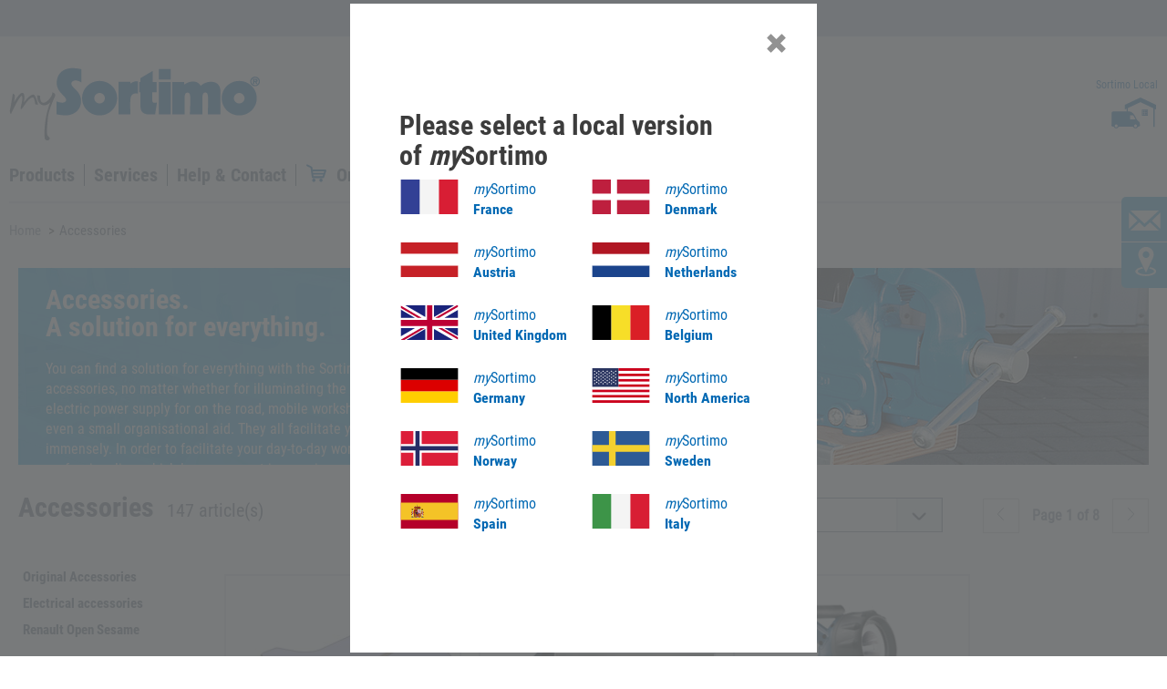

--- FILE ---
content_type: text/html;charset=UTF-8
request_url: https://www.mysortimo.com/en/nonshopping/countryselection
body_size: 32554
content:
<div class="country-selection">
	<div class="info-text">
		<h2><strong>Please select a local version of&nbsp;<em>my</em>Sortimo</strong></h2></div>
	<div class="shop-links">
		<div class="shop-link shop-link-left">
						<span class="icon">
							<svg id='Flag_Nation_france' data-name='Layer 1' xmlns='http://www.w3.org/2000/svg' width='66' height='40' viewBox='0 0 66 40'><defs><style>.Flag_Nation_france-cls-1{fill:#324095;}.Flag_Nation_france-cls-2{fill:#f4f4f4;}.Flag_Nation_france-cls-3{fill:#d81e34;}</style></defs><title>Flag_Nation_france</title><rect class='Flag_Nation_france-cls-1' width='22' height='40'/><rect class='Flag_Nation_france-cls-2' x='22' width='22' height='40'/><rect class='Flag_Nation_france-cls-3' x='44' width='22' height='40'/></svg></span>
						<a class="link" href="#" onclick="setCookieForCountrySelection('https://www.mySortimo.fr');">
							<em>my</em>Sortimo<br/> <b>France</b></a>
					</div>
				
				<div class="shop-link shop-link-right">
						<span class="icon">
							<svg id='Flag_Nation_denmark' data-name='Layer 1' xmlns='http://www.w3.org/2000/svg' width='66' height='40' viewBox='0 0 66 40'><defs><style>.Flag_Nation_denmark-cls-1{fill:#be1f3e;}</style></defs><title>Flag_Nation_denmark</title><rect class='Flag_Nation_denmark-cls-1' width='21.41' height='16.28'/><rect class='Flag_Nation_denmark-cls-1' y='23.7' width='21.41' height='16.3'/><rect class='Flag_Nation_denmark-cls-1' x='28.54' width='37.46' height='16.28'/><rect class='Flag_Nation_denmark-cls-1' x='28.54' y='23.7' width='37.46' height='16.3'/></svg></span>
						<a class="link" href="#" onclick="setCookieForCountrySelection('https://www.mySortimo.dk');">
							<em>my</em>Sortimo<br/> <b> Denmark</b></a>
					</div>
				<div class="shop-link shop-link-left">
						<span class="icon">
							<svg id='Flag_Nation_Austria' data-name='Layer 1' xmlns='http://www.w3.org/2000/svg' width='66' height='40' viewBox='0 0 66 40'><defs><style>.Flag_Nation_Austria-cls-1{fill:#c62127;}.Flag_Nation_Austria-cls-2{fill:#fff;}</style></defs><title>Flag_Nation_Austria</title><rect class='Flag_Nation_Austria-cls-1' width='66' height='13.32'/><rect class='Flag_Nation_Austria-cls-1' y='26.66' width='66' height='13.34'/><rect class='Flag_Nation_Austria-cls-2' y='13.32' width='66' height='13.34'/></svg></span>
						<a class="link" href="#" onclick="setCookieForCountrySelection('https://www.mySortimo.at');">
							<em>my</em>Sortimo<br/> <b>Austria </b></a>
					</div>
				
				<div class="shop-link shop-link-right">
						<span class="icon">
							<svg id='Flag_Nation_niederlande' data-name='Layer 1' xmlns='http://www.w3.org/2000/svg' width='66' height='40' viewBox='0 0 66 40'><defs><style>.Flag_Nation_niederlande-cls-1{fill:#1b448c;}.Flag_Nation_niederlande-cls-2{fill:#fff;}.Flag_Nation_niederlande-cls-3{fill:#b01623;}</style></defs><title>Flag_Nation_niederlande</title><rect class='Flag_Nation_niederlande-cls-1' y='26.66' width='66' height='13.34'/><rect class='Flag_Nation_niederlande-cls-2' y='13.32' width='66' height='13.34'/><rect class='Flag_Nation_niederlande-cls-3' width='66' height='13.34'/></svg></span>
						<a class="link" href="#" onclick="setCookieForCountrySelection('https://www.mySortimo.nl');">
							<em>my</em>Sortimo<br/> <b>Netherlands</b></a>
					</div>
				<div class="shop-link shop-link-left">
						<span class="icon">
							<svg id='Flag_Nation_uk' data-name='Layer 1' xmlns='http://www.w3.org/2000/svg' width='66' height='40' viewBox='0 0 66 40'><defs><style>.Flag_Nation_uk-cls-1{fill:#fff;}.Flag_Nation_uk-cls-2{fill:#bd0034;}.Flag_Nation_uk-cls-3{fill:#1a237b;}</style></defs><title>Flag_Nation_uk</title><rect class='Flag_Nation_uk-cls-1' width='66' height='40'/><polygon class='Flag_Nation_uk-cls-2' points='44.19 14.46 66 1.77 66 0 64.49 0 39.63 14.46 44.19 14.46'/><polygon class='Flag_Nation_uk-cls-2' points='43.16 26.34 66 39.61 66 36.96 47.72 26.34 43.16 26.34'/><polygon class='Flag_Nation_uk-cls-2' points='0 3.04 19.53 14.46 24.11 14.46 0 0.38 0 3.04'/><polygon class='Flag_Nation_uk-cls-2' points='23.06 26.34 0 39.76 0 40 4.16 40 27.64 26.34 23.06 26.34'/><polygon class='Flag_Nation_uk-cls-3' points='61.49 0 38.38 0 38.38 13.45 61.49 0'/><polygon class='Flag_Nation_uk-cls-3' points='28.17 0 5.16 0 28.17 13.45 28.17 0'/><polygon class='Flag_Nation_uk-cls-3' points='66 14.46 66 5.28 50.33 14.46 66 14.46'/><polygon class='Flag_Nation_uk-cls-3' points='66 35.41 66 26.34 50.33 26.34 66 35.41'/><polygon class='Flag_Nation_uk-cls-3' points='6.46 40 28.17 40 28.17 27.34 6.46 40'/><polygon class='Flag_Nation_uk-cls-3' points='38.38 40 60.15 40 38.38 27.34 38.38 40'/><polygon class='Flag_Nation_uk-cls-3' points='0 26.34 0 35.82 16.22 26.34 0 26.34'/><polygon class='Flag_Nation_uk-cls-3' points='0 14.46 16.22 14.46 0 4.96 0 14.46'/><polygon class='Flag_Nation_uk-cls-2' points='30.22 0 30.22 16.83 0 16.83 0 23.96 30.22 23.96 30.22 40 36.34 40 36.34 23.96 66 23.96 66 16.83 36.34 16.83 36.34 0 30.22 0'/></svg></span>
						<a class="link" href="#" onclick="setCookieForCountrySelection('https://www.mySortimo.co.uk');">
							<em>my</em>Sortimo<br/> <b>United Kingdom</b></a>
					</div>
				
				<div class="shop-link shop-link-right">
						<span class="icon">
							<svg id='Flag_Nation_Belgium' data-name='Layer 1' xmlns='http://www.w3.org/2000/svg' width='66' height='40' viewBox='0 0 66 40'><defs><style>.Flag_Nation_Belgium-cls-1{fill:#010101;}.Flag_Nation_Belgium-cls-2{fill:#f7de28;}.Flag_Nation_Belgium-cls-3{fill:#da1f26;}</style></defs><title>Flag_Nation_Belgium</title><rect class='Flag_Nation_Belgium-cls-1' width='22' height='40'/><rect class='Flag_Nation_Belgium-cls-2' x='22' width='22' height='40'/><rect class='Flag_Nation_Belgium-cls-3' x='44' width='22' height='40'/></svg></span>
						<a class="link" href="#" onclick="setCookieForCountrySelection('https://www.mySortimo.be');">
							<em>my</em>Sortimo<br/> <b>Belgium</b></a>
					</div>
				<div class="shop-link shop-link-left">
						<span class="icon">
							<svg id='Flag_Nation_germany' data-name='Layer 1' xmlns='http://www.w3.org/2000/svg' width='66' height='40' viewBox='0 0 66 40'><defs><style>.Flag_Nation_germany-cls-1{fill:#ffce00;}.Flag_Nation_germany-cls-2{fill:#dc0000;}</style></defs><title>Flag_Nation_germany</title><rect class='Flag_Nation_germany-cls-1' y='26.66' width='66' height='13.34'/><rect class='Flag_Nation_germany-cls-2' y='13.32' width='66' height='13.34'/><rect width='66' height='13.34'/></svg></span>
						<a class="link" href="#" onclick="setCookieForCountrySelection('https://www.mySortimo.de');">
							<em>my</em>Sortimo<br/> <b>Germany</b></a>
					</div>
				
				<div class="shop-link shop-link-right">
						<span class="icon">
							<svg id='Flag_Nation_us' data-name='Layer 1' xmlns='http://www.w3.org/2000/svg' width='66' height='40' viewBox='0 0 66 40'><defs><style>.Flag_Nation_us-cls-1{fill:#cb001c;}.Flag_Nation_us-cls-2{fill:#fff;}.Flag_Nation_us-cls-3{fill:#2a3560;}</style></defs><title>Flag_Nation_us</title><rect class='Flag_Nation_us-cls-1' y='36.92' width='66' height='3.08'/><rect class='Flag_Nation_us-cls-2' y='33.84' width='66' height='3.08'/><rect class='Flag_Nation_us-cls-1' y='30.76' width='66' height='3.08'/><rect class='Flag_Nation_us-cls-2' y='27.68' width='66' height='3.08'/><rect class='Flag_Nation_us-cls-1' y='24.61' width='66' height='3.08'/><rect class='Flag_Nation_us-cls-2' y='21.53' width='66' height='3.08'/><rect class='Flag_Nation_us-cls-1' x='30.14' y='18.45' width='35.86' height='3.08'/><rect class='Flag_Nation_us-cls-2' x='30.14' y='15.37' width='35.86' height='3.08'/><rect class='Flag_Nation_us-cls-1' x='30.14' y='12.31' width='35.86' height='3.08'/><rect class='Flag_Nation_us-cls-2' x='30.14' y='9.23' width='35.86' height='3.08'/><rect class='Flag_Nation_us-cls-1' x='30.14' y='6.15' width='35.86' height='3.08'/><rect class='Flag_Nation_us-cls-2' x='30.14' y='3.07' width='35.86' height='3.08'/><rect class='Flag_Nation_us-cls-1' x='30.14' width='35.86' height='3.08'/><rect class='Flag_Nation_us-cls-3' width='30.14' height='21.53'/><polygon class='Flag_Nation_us-cls-2' points='2.72 2.37 2.98 3.19 3.79 3.19 3.13 3.68 3.38 4.5 2.72 3.99 2.05 4.5 2.31 3.68 1.64 3.19 2.46 3.19 2.72 2.37'/><polygon class='Flag_Nation_us-cls-2' points='2.72 5.96 2.98 6.78 3.79 6.78 3.13 7.29 3.38 8.09 2.72 7.59 2.05 8.09 2.31 7.29 1.64 6.78 2.46 6.78 2.72 5.96'/><polygon class='Flag_Nation_us-cls-2' points='2.72 9.56 2.98 10.38 3.79 10.38 3.13 10.87 3.38 11.69 2.72 11.18 2.05 11.69 2.31 10.87 1.64 10.38 2.46 10.38 2.72 9.56'/><polygon class='Flag_Nation_us-cls-2' points='2.72 13.15 2.98 13.97 3.79 13.97 3.13 14.48 3.38 15.28 2.72 14.78 2.05 15.28 2.31 14.48 1.64 13.97 2.46 13.97 2.72 13.15'/><polygon class='Flag_Nation_us-cls-2' points='2.72 16.75 2.98 17.56 3.79 17.56 3.13 18.07 3.38 18.88 2.72 18.37 2.05 18.88 2.31 18.07 1.64 17.56 2.46 17.56 2.72 16.75'/><polygon class='Flag_Nation_us-cls-2' points='5.13 4.26 5.39 5.08 6.2 5.08 5.54 5.58 5.79 6.39 5.13 5.89 4.46 6.39 4.72 5.58 4.05 5.08 4.87 5.08 5.13 4.26'/><polygon class='Flag_Nation_us-cls-2' points='5.13 7.86 5.39 8.66 6.2 8.66 5.54 9.17 5.79 9.99 5.13 9.48 4.46 9.99 4.72 9.17 4.05 8.66 4.87 8.66 5.13 7.86'/><polygon class='Flag_Nation_us-cls-2' points='5.13 11.45 5.39 12.27 6.2 12.27 5.54 12.78 5.79 13.58 5.13 13.08 4.46 13.58 4.72 12.78 4.05 12.27 4.87 12.27 5.13 11.45'/><polygon class='Flag_Nation_us-cls-2' points='5.13 15.05 5.39 15.86 6.2 15.86 5.54 16.36 5.79 17.18 5.13 16.67 4.46 17.18 4.72 16.36 4.05 15.86 4.87 15.86 5.13 15.05'/><polygon class='Flag_Nation_us-cls-2' points='7.57 2.37 7.83 3.19 8.65 3.19 7.98 3.68 8.24 4.5 7.57 3.99 6.9 4.5 7.15 3.68 6.48 3.19 7.31 3.19 7.57 2.37'/><polygon class='Flag_Nation_us-cls-2' points='7.57 5.96 7.83 6.78 8.65 6.78 7.98 7.29 8.24 8.09 7.57 7.59 6.9 8.09 7.15 7.29 6.48 6.78 7.31 6.78 7.57 5.96'/><polygon class='Flag_Nation_us-cls-2' points='7.57 9.56 7.83 10.38 8.65 10.38 7.98 10.87 8.24 11.69 7.57 11.18 6.9 11.69 7.15 10.87 6.48 10.38 7.31 10.38 7.57 9.56'/><polygon class='Flag_Nation_us-cls-2' points='7.57 13.15 7.83 13.97 8.65 13.97 7.98 14.48 8.24 15.28 7.57 14.78 6.9 15.28 7.15 14.48 6.48 13.97 7.31 13.97 7.57 13.15'/><polygon class='Flag_Nation_us-cls-2' points='7.57 16.75 7.83 17.56 8.65 17.56 7.98 18.07 8.24 18.88 7.57 18.37 6.9 18.88 7.15 18.07 6.48 17.56 7.31 17.56 7.57 16.75'/><polygon class='Flag_Nation_us-cls-2' points='9.98 4.26 10.23 5.08 11.06 5.08 10.39 5.58 10.65 6.39 9.98 5.89 9.31 6.39 9.56 5.58 8.89 5.08 9.72 5.08 9.98 4.26'/><polygon class='Flag_Nation_us-cls-2' points='9.98 7.86 10.23 8.66 11.06 8.66 10.39 9.17 10.65 9.99 9.98 9.48 9.31 9.99 9.56 9.17 8.89 8.66 9.72 8.66 9.98 7.86'/><polygon class='Flag_Nation_us-cls-2' points='9.98 11.45 10.23 12.27 11.06 12.27 10.39 12.78 10.65 13.58 9.98 13.08 9.31 13.58 9.56 12.78 8.89 12.27 9.72 12.27 9.98 11.45'/><polygon class='Flag_Nation_us-cls-2' points='9.98 15.05 10.23 15.86 11.06 15.86 10.39 16.36 10.65 17.18 9.98 16.67 9.31 17.18 9.56 16.36 8.89 15.86 9.72 15.86 9.98 15.05'/><polygon class='Flag_Nation_us-cls-2' points='12.41 2.37 12.67 3.19 13.5 3.19 12.83 3.68 13.08 4.5 12.41 3.99 11.76 4.5 12.01 3.68 11.34 3.19 12.17 3.19 12.41 2.37'/><polygon class='Flag_Nation_us-cls-2' points='12.41 5.96 12.67 6.78 13.5 6.78 12.83 7.29 13.08 8.09 12.41 7.59 11.76 8.09 12.01 7.29 11.34 6.78 12.17 6.78 12.41 5.96'/><polygon class='Flag_Nation_us-cls-2' points='12.41 9.56 12.67 10.38 13.5 10.38 12.83 10.87 13.08 11.69 12.41 11.18 11.76 11.69 12.01 10.87 11.34 10.38 12.17 10.38 12.41 9.56'/><polygon class='Flag_Nation_us-cls-2' points='12.41 13.15 12.67 13.97 13.5 13.97 12.83 14.48 13.08 15.28 12.41 14.78 11.76 15.28 12.01 14.48 11.34 13.97 12.17 13.97 12.41 13.15'/><polygon class='Flag_Nation_us-cls-2' points='12.41 16.75 12.67 17.56 13.5 17.56 12.83 18.07 13.08 18.88 12.41 18.37 11.76 18.88 12.01 18.07 11.34 17.56 12.17 17.56 12.41 16.75'/><polygon class='Flag_Nation_us-cls-2' points='14.82 4.26 15.08 5.08 15.91 5.08 15.24 5.58 15.49 6.39 14.82 5.89 14.17 6.39 14.41 5.58 13.75 5.08 14.58 5.08 14.82 4.26'/><polygon class='Flag_Nation_us-cls-2' points='14.82 7.86 15.08 8.66 15.91 8.66 15.24 9.17 15.49 9.99 14.82 9.48 14.17 9.99 14.41 9.17 13.75 8.66 14.58 8.66 14.82 7.86'/><polygon class='Flag_Nation_us-cls-2' points='14.82 11.45 15.08 12.27 15.91 12.27 15.24 12.78 15.49 13.58 14.82 13.08 14.17 13.58 14.41 12.78 13.75 12.27 14.58 12.27 14.82 11.45'/><polygon class='Flag_Nation_us-cls-2' points='14.82 15.05 15.08 15.86 15.91 15.86 15.24 16.36 15.49 17.18 14.82 16.67 14.17 17.18 14.41 16.36 13.75 15.86 14.58 15.86 14.82 15.05'/><polygon class='Flag_Nation_us-cls-2' points='17.27 2.37 17.53 3.19 18.34 3.19 17.69 3.68 17.93 4.5 17.27 3.99 16.6 4.5 16.86 3.68 16.19 3.19 17.02 3.19 17.27 2.37'/><polygon class='Flag_Nation_us-cls-2' points='17.27 5.96 17.53 6.78 18.34 6.78 17.69 7.29 17.93 8.09 17.27 7.59 16.6 8.09 16.86 7.29 16.19 6.78 17.02 6.78 17.27 5.96'/><polygon class='Flag_Nation_us-cls-2' points='17.27 9.56 17.53 10.38 18.34 10.38 17.69 10.87 17.93 11.69 17.27 11.18 16.6 11.69 16.86 10.87 16.19 10.38 17.02 10.38 17.27 9.56'/><polygon class='Flag_Nation_us-cls-2' points='17.27 13.15 17.53 13.97 18.34 13.97 17.69 14.48 17.93 15.28 17.27 14.78 16.6 15.28 16.86 14.48 16.19 13.97 17.02 13.97 17.27 13.15'/><polygon class='Flag_Nation_us-cls-2' points='17.27 16.75 17.53 17.56 18.34 17.56 17.69 18.07 17.93 18.88 17.27 18.37 16.6 18.88 16.86 18.07 16.19 17.56 17.02 17.56 17.27 16.75'/><polygon class='Flag_Nation_us-cls-2' points='19.68 4.26 19.93 5.08 20.75 5.08 20.1 5.58 20.34 6.39 19.68 5.89 19.01 6.39 19.27 5.58 18.6 5.08 19.43 5.08 19.68 4.26'/><polygon class='Flag_Nation_us-cls-2' points='19.68 7.86 19.93 8.66 20.75 8.66 20.1 9.17 20.34 9.99 19.68 9.48 19.01 9.99 19.27 9.17 18.6 8.66 19.43 8.66 19.68 7.86'/><polygon class='Flag_Nation_us-cls-2' points='19.68 11.45 19.93 12.27 20.75 12.27 20.1 12.78 20.34 13.58 19.68 13.08 19.01 13.58 19.27 12.78 18.6 12.27 19.43 12.27 19.68 11.45'/><polygon class='Flag_Nation_us-cls-2' points='19.68 15.05 19.93 15.86 20.75 15.86 20.1 16.36 20.34 17.18 19.68 16.67 19.01 17.18 19.27 16.36 18.6 15.86 19.43 15.86 19.68 15.05'/><polygon class='Flag_Nation_us-cls-2' points='22.12 2.37 22.38 3.19 23.2 3.19 22.53 3.68 22.79 4.5 22.12 3.99 21.45 4.5 21.71 3.68 21.04 3.19 21.86 3.19 22.12 2.37'/><polygon class='Flag_Nation_us-cls-2' points='22.12 5.96 22.38 6.78 23.2 6.78 22.53 7.29 22.79 8.09 22.12 7.59 21.45 8.09 21.71 7.29 21.04 6.78 21.86 6.78 22.12 5.96'/><polygon class='Flag_Nation_us-cls-2' points='22.12 9.56 22.38 10.38 23.2 10.38 22.53 10.87 22.79 11.69 22.12 11.18 21.45 11.69 21.71 10.87 21.04 10.38 21.86 10.38 22.12 9.56'/><polygon class='Flag_Nation_us-cls-2' points='22.12 13.15 22.38 13.97 23.2 13.97 22.53 14.48 22.79 15.28 22.12 14.78 21.45 15.28 21.71 14.48 21.04 13.97 21.86 13.97 22.12 13.15'/><polygon class='Flag_Nation_us-cls-2' points='22.12 16.75 22.38 17.56 23.2 17.56 22.53 18.07 22.79 18.88 22.12 18.37 21.45 18.88 21.71 18.07 21.04 17.56 21.86 17.56 22.12 16.75'/><polygon class='Flag_Nation_us-cls-2' points='24.53 4.26 24.79 5.08 25.61 5.08 24.94 5.58 25.2 6.39 24.53 5.89 23.86 6.39 24.12 5.58 23.45 5.08 24.27 5.08 24.53 4.26'/><polygon class='Flag_Nation_us-cls-2' points='24.53 7.86 24.79 8.66 25.61 8.66 24.94 9.17 25.2 9.99 24.53 9.48 23.86 9.99 24.12 9.17 23.45 8.66 24.27 8.66 24.53 7.86'/><polygon class='Flag_Nation_us-cls-2' points='24.53 11.45 24.79 12.27 25.61 12.27 24.94 12.78 25.2 13.58 24.53 13.08 23.86 13.58 24.12 12.78 23.45 12.27 24.27 12.27 24.53 11.45'/><polygon class='Flag_Nation_us-cls-2' points='24.53 15.05 24.79 15.86 25.61 15.86 24.94 16.36 25.2 17.18 24.53 16.67 23.86 17.18 24.12 16.36 23.45 15.86 24.27 15.86 24.53 15.05'/><polygon class='Flag_Nation_us-cls-2' points='26.97 2.37 27.23 3.19 28.05 3.19 27.38 3.68 27.64 4.5 26.97 3.99 26.31 4.5 26.55 3.68 25.9 3.19 26.72 3.19 26.97 2.37'/><polygon class='Flag_Nation_us-cls-2' points='26.97 5.96 27.23 6.78 28.05 6.78 27.38 7.29 27.64 8.09 26.97 7.59 26.31 8.09 26.55 7.29 25.9 6.78 26.72 6.78 26.97 5.96'/><polygon class='Flag_Nation_us-cls-2' points='26.97 9.56 27.23 10.38 28.05 10.38 27.38 10.87 27.64 11.69 26.97 11.18 26.31 11.69 26.55 10.87 25.9 10.38 26.72 10.38 26.97 9.56'/><polygon class='Flag_Nation_us-cls-2' points='26.97 13.15 27.23 13.97 28.05 13.97 27.38 14.48 27.64 15.28 26.97 14.78 26.31 15.28 26.55 14.48 25.9 13.97 26.72 13.97 26.97 13.15'/><polygon class='Flag_Nation_us-cls-2' points='26.97 16.75 27.23 17.56 28.05 17.56 27.38 18.07 27.64 18.88 26.97 18.37 26.31 18.88 26.55 18.07 25.9 17.56 26.72 17.56 26.97 16.75'/></svg></span>
						<a class="link" href="#" onclick="setCookieForCountrySelection('https://www.mySortimo.us');">
							<em>my</em>Sortimo<br/> <b>North America</b></a>
					</div>
				<div class="shop-link shop-link-left">
						<span class="icon">
							<svg id='Flag_Nation_norway' data-name='Layer 1' xmlns='http://www.w3.org/2000/svg' width='66' height='40' viewBox='0 0 66 40'><defs><style>.Flag_Nation_norway-cls-1{fill:#dc1e39;}.Flag_Nation_norway-cls-2{fill:#fff;}.Flag_Nation_norway-cls-3{fill:#262d65;}</style></defs><title>Flag_Nation_norway</title><rect class='Flag_Nation_norway-cls-1' width='66' height='40'/><polygon class='Flag_Nation_norway-cls-2' points='66 15 24.07 15 24.07 0 14.44 0 14.44 15 0 15 0 25 14.44 25 14.44 40 24.07 40 24.07 25 66 25 66 15'/><polygon class='Flag_Nation_norway-cls-3' points='66 17.49 21.66 17.49 21.66 0 16.85 0 16.85 17.49 0 17.49 0 22.48 16.85 22.48 16.85 40 21.66 40 21.66 22.48 66 22.48 66 17.49'/></svg></span>
						<a class="link" href="#" onclick="setCookieForCountrySelection('https://www.mySortimo.no');">
							<em>my</em>Sortimo<br/> <b>Norway</b></a>
					</div>
				
				<div class="shop-link shop-link-right">
						<span class="icon">
							<svg id='Flag_Nation_sweden' data-name='Layer 1' xmlns='http://www.w3.org/2000/svg' width='66' height='40' viewBox='0 0 66 40'><defs><style>.Flag_Nation_sweden-cls-1{fill:#2d5a95;}.Flag_Nation_sweden-cls-2{fill:#f3d02f;}</style></defs><title>Flag_Nation_sweden</title><rect class='Flag_Nation_sweden-cls-1' width='66' height='40'/><polygon class='Flag_Nation_sweden-cls-2' points='66 15.99 26.94 15.99 26.94 0 19.25 0 19.25 15.99 0 15.99 0 23.98 19.25 23.98 19.25 40 26.94 40 26.94 23.98 66 23.98 66 15.99'/></svg></span>
						<a class="link" href="#" onclick="setCookieForCountrySelection('https://www.mySortimo.se');">
							<em>my</em>Sortimo<br/> <b>Sweden</b></a>
					</div>
				<div class="shop-link shop-link-left">
						<span class="icon">
							<svg id='Flag_Nation_spain' data-name='Layer 1' xmlns='http://www.w3.org/2000/svg' xmlns:xlink='http://www.w3.org/1999/xlink' width='66' height='40' viewBox='0 0 66 40'><defs><style>.Flag_Nation_spain-cls-1{fill:none;}.Flag_Nation_spain-cls-2{fill:#b5002a;}.Flag_Nation_spain-cls-3{fill:#f4c327;}.Flag_Nation_spain-cls-4{fill:#9d0025;}.Flag_Nation_spain-cls-5{fill:#c1b020;}.Flag_Nation_spain-cls-6{fill:#fff;}.Flag_Nation_spain-cls-7{fill:#3d8e6d;}.Flag_Nation_spain-cls-8{fill:#3057bb;}.Flag_Nation_spain-cls-9{fill:#cacaca;}.Flag_Nation_spain-cls-10{fill:#c0b420;}.Flag_Nation_spain-cls-11{fill:#ca3e4b;}.Flag_Nation_spain-cls-12{fill:#de6ba8;}.Flag_Nation_spain-cls-13{fill:#f7d591;}.Flag_Nation_spain-cls-14{fill:#2f2aec;}.Flag_Nation_spain-cls-15{clip-path:url(#clip-path);}</style><clipPath id='clip-path' transform='translate(-223 -236.05)'><rect class='Flag_Nation_spain-cls-1' x='241.25' y='257.36' width='1.75' height='2.13'/></clipPath></defs><title>Flag_Nation_spain</title><rect class='Flag_Nation_spain-cls-2' width='66' height='40'/><rect class='Flag_Nation_spain-cls-3' y='9.99' width='66' height='20.01'/><path class='Flag_Nation_spain-cls-4' d='M235.83,253.75h-.07l-.09-.08,0,0-.05-.07a.25.25,0,0,1,0-.16.26.26,0,0,1,.11-.12.24.24,0,0,1,.11,0l.09,0,.11,0,0,0a.12.12,0,0,1,.07,0h.6a.25.25,0,0,1,.12,0l.15.05.19.05.09.08a.47.47,0,0,1,0,.09.06.06,0,0,1,0,.08l0,.06-.06.08-.06.06a.14.14,0,0,1-.08,0,5.55,5.55,0,0,0-.6-.07,3.15,3.15,0,0,0-.58.09Z' transform='translate(-223 -236.05)'/><path d='M237,253.77h0a4.53,4.53,0,0,0-.62-.07,4,4,0,0,0-.58.07.47.47,0,0,1-.16-.1l-.1-.1a.2.2,0,0,1,0-.18.18.18,0,0,1,.12-.12.55.55,0,0,1,.13-.05l.09,0,.1,0,.09,0,.12,0h.51s.11,0,.12,0l.15.05.18.05a.16.16,0,0,1,.09.1l0,.09h0a.09.09,0,0,1,0,.1l-.09.14-.06.06s-.07,0-.1,0Zm-.62-.1a3.85,3.85,0,0,1,.55.06H237s.05,0,.06,0l.1-.13,0-.15,0-.08a.18.18,0,0,0-.09-.08.28.28,0,0,0-.11,0,1.07,1.07,0,0,1-.22-.08.2.2,0,0,0-.11,0h-.6v0s-.12,0-.12,0l-.1,0-.09,0-.12,0a.28.28,0,0,0-.1.13c0,.06,0,.16,0,.16l.05.06c.06.06.11.11.13.11s.45-.07.67-.07Z' transform='translate(-223 -236.05)'/><path class='Flag_Nation_spain-cls-5' d='M236.3,253.23c0-.11,0-.2.11-.2s.1.09.1.2,0,.2-.1.2-.11-.09-.11-.2Z' transform='translate(-223 -236.05)'/><path d='M236.41,253.45c-.07,0-.12-.1-.12-.22s.23-.23.23,0-.05.22-.11.22Zm0-.41c-.06,0-.09.08-.09.19s.19.2.19,0,0-.19-.1-.19Z' transform='translate(-223 -236.05)'/><path class='Flag_Nation_spain-cls-5' d='M236.37,253.23c0-.09,0-.19,0-.19s.05.08.05.19,0,.19-.05.19,0-.08,0-.19Z' transform='translate(-223 -236.05)'/><path d='M236.41,253.43s-.07-.09-.07-.19,0-.18.07-.18.06.09.06.18,0,.19-.06.19Z' transform='translate(-223 -236.05)'/><path class='Flag_Nation_spain-cls-5' d='M236.34,253a.07.07,0,0,1,.07-.07.07.07,0,0,1,0,.14.07.07,0,0,1-.07-.07Z' transform='translate(-223 -236.05)'/><polygon class='Flag_Nation_spain-cls-5' points='13.46 16.95 13.46 16.99 13.36 16.99 13.36 16.95 13.39 16.95 13.39 16.85 13.34 16.85 13.34 16.81 13.39 16.81 13.39 16.75 13.43 16.75 13.43 16.81 13.48 16.81 13.48 16.85 13.43 16.85 13.43 16.95 13.46 16.95'/><polygon class='Flag_Nation_spain-cls-1' points='13.46 16.95 13.46 16.99 13.36 16.99 13.36 16.95 13.39 16.95 13.39 16.85 13.34 16.85 13.34 16.81 13.39 16.81 13.39 16.75 13.43 16.75 13.43 16.81 13.48 16.81 13.48 16.85 13.43 16.85 13.43 16.95 13.46 16.95'/><polygon class='Flag_Nation_spain-cls-5' points='13.51 16.95 13.51 16.99 13.32 16.99 13.32 16.95 13.39 16.95 13.39 16.85 13.34 16.85 13.34 16.81 13.39 16.81 13.39 16.75 13.43 16.75 13.43 16.81 13.48 16.81 13.48 16.85 13.43 16.85 13.43 16.95 13.51 16.95'/><polygon class='Flag_Nation_spain-cls-1' points='13.51 16.95 13.51 16.99 13.32 16.99 13.32 16.95 13.39 16.95 13.39 16.85 13.34 16.85 13.34 16.81 13.39 16.81 13.39 16.75 13.43 16.75 13.43 16.81 13.48 16.81 13.48 16.85 13.43 16.85 13.43 16.95 13.51 16.95'/><path d='M236.41,253.11a.09.09,0,0,1-.08-.08.08.08,0,0,1,.06-.08l0,.08c0,.07.12.07.12,0l0-.08a.08.08,0,0,1,.07.08.09.09,0,0,1-.09.08Z' transform='translate(-223 -236.05)'/><path class='Flag_Nation_spain-cls-5' d='M236.41,253.74h-.36l0-.09v-.22c-.11-.13-.2-.23-.22-.21s0,0,0-.06.27.08.41.3a.25.25,0,0,0,0,.07h.31a.25.25,0,0,1,0-.07c.14-.22.32-.35.41-.3l0,.06s-.13.06-.24.21v.31Z' transform='translate(-223 -236.05)'/><path d='M236.79,253.75h-.74l-.06-.32c-.1-.13-.18-.2-.2-.2h0c.08,0,.18.16.21.21l.05.32h.72l0-.31c0-.05.14-.2.2-.21h0c-.05,0-.1.07-.22.22l0,.3Zm-.53-.21c-.15-.24-.3-.38-.4-.38l0,0,0-.05c.11,0,.26.13.38.31l.23,0-.21,0Zm.33-.07c.14-.21.28-.33.37-.33v0h0c-.09,0-.24.14-.36.31Z' transform='translate(-223 -236.05)'/><path d='M236.68,253.53c.11-.23.28-.37.36-.31h0c-.07,0-.22.09-.35.3Zm-.52,0c-.14-.19-.31-.32-.36-.28h0c.06-.06.23.08.37.29Z' transform='translate(-223 -236.05)'/><path class='Flag_Nation_spain-cls-5' d='M235.86,253.91a.45.45,0,0,0,0-.08,2.33,2.33,0,0,1,.59-.08,2,2,0,0,1,.59.08.28.28,0,0,1,0,.07l0,.07a1.81,1.81,0,0,0-.52-.07,1.89,1.89,0,0,0-.53.07s0,0,0-.06Z' transform='translate(-223 -236.05)'/><path d='M235.88,254h0l0-.06a.27.27,0,0,0,0-.08,1.85,1.85,0,0,1,.6-.09,2.05,2.05,0,0,1,.59.08l0,.09h0l0-.08c-.15,0-.36-.05-.58-.06a2.4,2.4,0,0,0-.58.06s0,0,0,.08l0,.06a1.69,1.69,0,0,1,.53-.07,2,2,0,0,1,.37,0l-.37,0a1.74,1.74,0,0,0-.53.07Z' transform='translate(-223 -236.05)'/><path class='Flag_Nation_spain-cls-5' d='M236.41,254.11a1.72,1.72,0,0,0,.46-.05s.08,0,.08-.07,0,0,0,0a1.69,1.69,0,0,0-.51-.07,1.76,1.76,0,0,0-.52.07s0,0,0,0,0,.06.08.07a1.81,1.81,0,0,0,.47.05Z' transform='translate(-223 -236.05)'/><path d='M236.41,254.13a1.7,1.7,0,0,1-.48-.06c-.07,0-.09,0-.08-.08a1.79,1.79,0,0,1,1.07,0c0,.07,0,.1,0,.12a1.88,1.88,0,0,1-.46.06Zm0-.22a1.81,1.81,0,0,0-.52.07s0,.07.05.08a3.62,3.62,0,0,0,.93,0s.08,0,.06-.05a1.12,1.12,0,0,0-.52-.1Z' transform='translate(-223 -236.05)'/><path class='Flag_Nation_spain-cls-5' d='M237,253.74l0,0a.11.11,0,0,1-.1,0c-.05,0-.08-.08-.08-.08a.21.21,0,0,1-.11.06c-.05,0-.08-.06-.08-.06a.19.19,0,0,1-.1,0,.11.11,0,0,1-.09-.06s-.06.06-.09.06a.12.12,0,0,1-.09,0,.21.21,0,0,1-.08.06.14.14,0,0,1-.12-.06s0,.06-.07.07a.17.17,0,0,1-.1,0,.23.23,0,0,0,0,0,0,0,0,0,1,0,0v0a2.24,2.24,0,0,1,.58-.07,1.84,1.84,0,0,1,.58.08v0Z' transform='translate(-223 -236.05)'/><path d='M237,253.79a4.06,4.06,0,0,0-.58-.08,2.21,2.21,0,0,0-.57.07l0-.08h0l.08,0h0a.23.23,0,0,0,.07-.06.2.2,0,0,0,.11,0c.1,0,.09-.06.09-.06s.05,0,.09,0,.09-.06.09-.06.06,0,.1.06h0a.14.14,0,0,0,.09,0s0,0,.09,0h0a.19.19,0,0,0,.1,0s0,.07.08.08h.1v0h-.09c-.06,0-.09-.07-.1-.08a.13.13,0,0,1-.09.05.11.11,0,0,1-.09-.05.12.12,0,0,1-.09,0,.13.13,0,0,1-.1-.07.1.1,0,0,1-.09.07h0a.15.15,0,0,1-.09,0,.11.11,0,0,1-.08.05.27.27,0,0,1-.12-.05.06.06,0,0,1,0,.05h.43a2.42,2.42,0,0,1,.58.07h0l0,0Z' transform='translate(-223 -236.05)'/><path class='Flag_Nation_spain-cls-5' d='M236.41,253.54h0v0a.09.09,0,0,0,.09.08.09.09,0,0,0,.08-.06v0a.08.08,0,0,0,.09.07.09.09,0,0,0,.09-.08h0l0,0v.08a.09.09,0,0,0,.08.08.06.06,0,0,0,.06,0v0a0,0,0,0,0,0,.05l.07,0a.28.28,0,0,0,.06-.06v0s0,.07-.08.08a.11.11,0,0,1-.07,0s0,0-.06-.05h-.06a.1.1,0,0,1-.1-.07.11.11,0,0,1-.09,0s-.08,0-.09,0a.1.1,0,0,1-.08,0,.12.12,0,0,1-.1-.05.16.16,0,0,1-.11.05.11.11,0,0,1-.09,0,.1.1,0,0,1-.09,0,.11.11,0,0,0-.19,0h-.07a.08.08,0,0,1-.05.05.11.11,0,0,1-.07,0,.28.28,0,0,1-.08-.08v0l.06.06.07,0a0,0,0,0,0,0-.05v0a.06.06,0,0,0,.06,0,.09.09,0,0,0,.08-.08.06.06,0,0,0,0,0v0l0,0h0a.09.09,0,0,0,.09.08.07.07,0,0,0,.07-.07v0l0,0a.07.07,0,0,0,.07.06.08.08,0,0,0,.09-.08v0Z' transform='translate(-223 -236.05)'/><path d='M237,253.79l0,0,0,0v0l.07,0s.06-.08.06-.08-.12.07-.13.07h0l0-.07c0,.07-.15,0-.17,0s.07.06.09.06l0,0,.07,0,0,.08.06,0,.07,0a.13.13,0,0,1-.07.13l-.05,0Zm-1.18,0-.08,0a.41.41,0,0,1-.08-.1h0a.3.3,0,0,0,.08.08h0l-.06,0,0,0,.11.05,0-.05h0a.06.06,0,0,1,0,.05h0c.1,0,.14,0,.15,0s.14,0,.18,0,.16,0,.18,0,.15.07.2,0a.11.11,0,0,0,.18,0,.14.14,0,0,0,.11.07h0a.12.12,0,0,1-.13,0c0,.06-.13,0-.18,0s-.15,0-.18,0-.13.08-.18,0a.12.12,0,0,1-.18,0s-.06.06-.11.06l-.11.08Zm.1-.08-.07,0,.07,0a.08.08,0,0,0,.08-.07l0-.08c.05.16.17.13.18.05a0,0,0,0,1,0,0,.09.09,0,0,1-.18,0c0,.09-.07.13-.12.13Z' transform='translate(-223 -236.05)'/><path class='Flag_Nation_spain-cls-5' d='M236.41,253.75a1.8,1.8,0,0,0-.58.08s0,0,0,0,0,0,0,0a2,2,0,0,1,.6-.08,1.91,1.91,0,0,1,.59.08s0,0,0,0,0,0,0,0a1.89,1.89,0,0,0-.58-.08Z' transform='translate(-223 -236.05)'/><path d='M237,253.85h0a2.32,2.32,0,0,0-1.17,0,.2.2,0,0,1,.09-.06,2.78,2.78,0,0,1,1.08,0v0Zm0,0a1.68,1.68,0,0,0-.59-.08,1.94,1.94,0,0,0-.44,0,1.84,1.84,0,0,1,.44-.07,2,2,0,0,1,.6.08v0Z' transform='translate(-223 -236.05)'/><path class='Flag_Nation_spain-cls-6' d='M236.19,253.85s0,0,0,0a0,0,0,0,1,0,0s0,0,0,0,0,0,0,0Z' transform='translate(-223 -236.05)'/><path class='Flag_Nation_spain-cls-1' d='M236.19,253.85s0,0,0,0a0,0,0,0,1,0,0s0,0,0,0S236.19,253.86,236.19,253.85Z' transform='translate(-223 -236.05)'/><path class='Flag_Nation_spain-cls-4' d='M236.42,253.86h-.08s0,0,0,0a0,0,0,0,1,0,0h.16a0,0,0,0,1,0,0s0,0,0,0Z' transform='translate(-223 -236.05)'/><path class='Flag_Nation_spain-cls-1' d='M236.42,253.86h-.08s0,0,0,0a0,0,0,0,1,0,0h.16a0,0,0,0,1,0,0s0,0,0,0Z' transform='translate(-223 -236.05)'/><path class='Flag_Nation_spain-cls-7' d='M236.05,253.89H236s0,0,0,0a0,0,0,0,1,0,0l.06,0h0s0,0,0,0a0,0,0,0,1,0,0l0,0Z' transform='translate(-223 -236.05)'/><path class='Flag_Nation_spain-cls-1' d='M236.05,253.89H236s0,0,0,0a0,0,0,0,1,0,0l.06,0h0s0,0,0,0a0,0,0,0,1,0,0l0,0Z' transform='translate(-223 -236.05)'/><polygon class='Flag_Nation_spain-cls-4' points='12.83 17.88 12.85 17.84 12.9 17.84 12.88 17.89 12.83 17.88'/><polygon class='Flag_Nation_spain-cls-1' points='12.83 17.88 12.85 17.84 12.9 17.84 12.88 17.89 12.83 17.88'/><path class='Flag_Nation_spain-cls-6' d='M236.57,253.85s0,0,0,0,0,0,0,0a0,0,0,0,1,0,0s0,0,0,0Z' transform='translate(-223 -236.05)'/><path class='Flag_Nation_spain-cls-1' d='M236.57,253.85s0,0,0,0,0,0,0,0a0,0,0,0,1,0,0S236.57,253.86,236.57,253.85Z' transform='translate(-223 -236.05)'/><path class='Flag_Nation_spain-cls-7' d='M236.78,253.89h.05a0,0,0,0,0,0,0l0,0-.05,0h-.05a0,0,0,0,0,0,0s0,0,0,0l.05,0Z' transform='translate(-223 -236.05)'/><path class='Flag_Nation_spain-cls-1' d='M236.78,253.89h.05a0,0,0,0,0,0,0l0,0-.05,0h-.05a0,0,0,0,0,0,0s0,0,0,0l.05,0Z' transform='translate(-223 -236.05)'/><polygon class='Flag_Nation_spain-cls-4' points='13.99 17.88 13.97 17.84 13.92 17.84 13.95 17.88 13.99 17.88'/><polygon class='Flag_Nation_spain-cls-1' points='13.99 17.88 13.97 17.84 13.92 17.84 13.95 17.88 13.99 17.88'/><path class='Flag_Nation_spain-cls-4' d='M236.41,254.07a1.73,1.73,0,0,1-.48,0,1.73,1.73,0,0,1,.48-.05,2.31,2.31,0,0,1,.49.05,3.09,3.09,0,0,1-.49,0Z' transform='translate(-223 -236.05)'/><path d='M236.41,254.07h0a1.72,1.72,0,0,1-.49,0,1.84,1.84,0,0,1,1,0,.9.9,0,0,1-.47.08Zm0-.1a1.73,1.73,0,0,0-.48.05c.12,0,.28,0,.48,0a1.49,1.49,0,0,0,.47-.06l-.47,0Z' transform='translate(-223 -236.05)'/><path class='Flag_Nation_spain-cls-5' d='M237,253.65s0,0,0,0,0,0,0,0,0,0,0,0l0,0Z' transform='translate(-223 -236.05)'/><path class='Flag_Nation_spain-cls-1' d='M237,253.65s0,0,0,0,0,0,0,0,0,0,0,0Z' transform='translate(-223 -236.05)'/><path class='Flag_Nation_spain-cls-5' d='M236.63,253.58s0,0,0,0,0,0,0,0,0,0,0,0a0,0,0,0,0,0,0Z' transform='translate(-223 -236.05)'/><path class='Flag_Nation_spain-cls-1' d='M236.63,253.58s0,0,0,0,0,0,0,0,0,0,0,0A0,0,0,0,0,236.63,253.58Z' transform='translate(-223 -236.05)'/><path class='Flag_Nation_spain-cls-5' d='M236.2,253.58s0,0,0,0a0,0,0,0,1,0,0s0,0,0,0a0,0,0,0,1,0,0Z' transform='translate(-223 -236.05)'/><path class='Flag_Nation_spain-cls-1' d='M236.2,253.58s0,0,0,0a0,0,0,0,1,0,0s0,0,0,0A0,0,0,0,1,236.2,253.58Z' transform='translate(-223 -236.05)'/><path class='Flag_Nation_spain-cls-5' d='M235.83,253.65s0,0,0,0,0,0,0,0,0,0,0,0l0,0Z' transform='translate(-223 -236.05)'/><path class='Flag_Nation_spain-cls-1' d='M235.83,253.65s0,0,0,0,0,0,0,0,0,0,0,0Z' transform='translate(-223 -236.05)'/><polygon class='Flag_Nation_spain-cls-5' points='13.41 17.3 13.34 17.34 13.39 17.45 13.41 17.46 13.43 17.45 13.47 17.34 13.41 17.3'/><polygon class='Flag_Nation_spain-cls-1' points='13.41 17.3 13.34 17.34 13.39 17.45 13.41 17.46 13.43 17.45 13.47 17.34 13.41 17.3'/><polygon class='Flag_Nation_spain-cls-5' points='13.26 17.46 13.29 17.52 13.39 17.48 13.41 17.46 13.39 17.45 13.29 17.42 13.26 17.46'/><polygon class='Flag_Nation_spain-cls-1' points='13.26 17.46 13.29 17.52 13.39 17.48 13.41 17.46 13.39 17.45 13.29 17.42 13.26 17.46'/><polygon class='Flag_Nation_spain-cls-5' points='13.55 17.46 13.52 17.52 13.42 17.48 13.41 17.46 13.42 17.45 13.52 17.42 13.55 17.46'/><polygon class='Flag_Nation_spain-cls-1' points='13.55 17.46 13.52 17.52 13.42 17.48 13.41 17.46 13.42 17.45 13.52 17.42 13.55 17.46'/><polygon class='Flag_Nation_spain-cls-5' points='12.98 17.36 12.93 17.39 12.99 17.49 13.02 17.5 13.03 17.49 13.04 17.38 12.98 17.36'/><polygon class='Flag_Nation_spain-cls-1' points='12.98 17.36 12.93 17.39 12.99 17.49 13.02 17.5 13.03 17.49 13.04 17.38 12.98 17.36'/><polygon class='Flag_Nation_spain-cls-5' points='12.88 17.53 12.92 17.57 13.01 17.52 13.02 17.5 13.01 17.49 12.89 17.48 12.88 17.53'/><polygon class='Flag_Nation_spain-cls-1' points='12.88 17.53 12.92 17.57 13.01 17.52 13.02 17.5 13.01 17.49 12.89 17.48 12.88 17.53'/><polygon class='Flag_Nation_spain-cls-5' points='13.16 17.48 13.14 17.53 13.03 17.52 13.02 17.5 13.02 17.49 13.12 17.44 13.16 17.48'/><polygon class='Flag_Nation_spain-cls-1' points='13.16 17.48 13.14 17.53 13.03 17.52 13.02 17.5 13.02 17.49 13.12 17.44 13.16 17.48'/><polygon class='Flag_Nation_spain-cls-5' points='12.78 17.54 12.76 17.6 12.66 17.61 12.65 17.6 12.65 17.58 12.72 17.52 12.78 17.54'/><polygon class='Flag_Nation_spain-cls-1' points='12.78 17.54 12.76 17.6 12.66 17.61 12.65 17.6 12.65 17.58 12.72 17.52 12.78 17.54'/><path class='Flag_Nation_spain-cls-5' d='M236,253.55a0,0,0,0,1,.08,0s0,0,0,0a0,0,0,0,1,0,0Z' transform='translate(-223 -236.05)'/><circle class='Flag_Nation_spain-cls-1' cx='13.02' cy='17.5' r='0.04'/><polygon class='Flag_Nation_spain-cls-5' points='13.85 17.36 13.9 17.39 13.82 17.49 13.81 17.5 13.79 17.49 13.77 17.38 13.85 17.36'/><polygon class='Flag_Nation_spain-cls-1' points='13.85 17.36 13.9 17.39 13.82 17.49 13.81 17.5 13.79 17.49 13.77 17.38 13.85 17.36'/><polygon class='Flag_Nation_spain-cls-5' points='13.95 17.53 13.91 17.57 13.82 17.52 13.81 17.5 13.82 17.49 13.92 17.48 13.95 17.53'/><polygon class='Flag_Nation_spain-cls-1' points='13.95 17.53 13.91 17.57 13.82 17.52 13.81 17.5 13.82 17.49 13.92 17.48 13.95 17.53'/><polygon class='Flag_Nation_spain-cls-5' points='13.66 17.48 13.69 17.53 13.79 17.52 13.81 17.5 13.79 17.49 13.7 17.44 13.66 17.48'/><polygon class='Flag_Nation_spain-cls-1' points='13.66 17.48 13.69 17.53 13.79 17.52 13.81 17.5 13.79 17.49 13.7 17.44 13.66 17.48'/><polygon class='Flag_Nation_spain-cls-5' points='14.04 17.54 14.04 17.6 14.15 17.61 14.17 17.6 14.17 17.58 14.08 17.52 14.04 17.54'/><polygon class='Flag_Nation_spain-cls-1' points='14.04 17.54 14.04 17.6 14.15 17.61 14.17 17.6 14.17 17.58 14.08 17.52 14.04 17.54'/><path class='Flag_Nation_spain-cls-5' d='M236.37,253.51a0,0,0,0,1,0,0s0,0,0,0,0,0,0,0a0,0,0,0,1,0,0Z' transform='translate(-223 -236.05)'/><circle class='Flag_Nation_spain-cls-1' cx='13.41' cy='17.46' r='0.04'/><path class='Flag_Nation_spain-cls-5' d='M236.77,253.55a0,0,0,0,1,0,0s0,0,0,0,0,0,0,0a0,0,0,0,1,0,0Z' transform='translate(-223 -236.05)'/><path class='Flag_Nation_spain-cls-1' d='M236.77,253.55a0,0,0,0,1,0,0s0,0,0,0,0,0,0,0A0,0,0,0,1,236.77,253.55Z' transform='translate(-223 -236.05)'/><path class='Flag_Nation_spain-cls-5' d='M235.63,253.66a.11.11,0,0,0,0,0s-.05,0-.05,0,0,0,0,0l0,0v0s0,0,0,0a0,0,0,0,1,0,0v0Z' transform='translate(-223 -236.05)'/><path class='Flag_Nation_spain-cls-1' d='M235.63,253.66a.11.11,0,0,0,0,0s-.05,0-.05,0,0,0,0,0l0,0v0s0,0,0,0a0,0,0,0,1,0,0Z' transform='translate(-223 -236.05)'/><path class='Flag_Nation_spain-cls-5' d='M235.63,253.63h0a.08.08,0,0,1,0,0s0,0,0,0,0,0,0,0Z' transform='translate(-223 -236.05)'/><path class='Flag_Nation_spain-cls-1' d='M235.63,253.63h0a.08.08,0,0,1,0,0s0,0,0,0S235.62,253.65,235.63,253.63Z' transform='translate(-223 -236.05)'/><path class='Flag_Nation_spain-cls-5' d='M237.18,253.66l0,0s.05,0,.05,0a0,0,0,0,0,0,0s0,0,0,0v0s0,0,0,0a.07.07,0,0,0,0,0s0,0,0,0Z' transform='translate(-223 -236.05)'/><path class='Flag_Nation_spain-cls-1' d='M237.18,253.66l0,0s.05,0,.05,0a0,0,0,0,0,0,0s0,0,0,0v0s0,0,0,0a.07.07,0,0,0,0,0S237.17,253.65,237.18,253.66Z' transform='translate(-223 -236.05)'/><path class='Flag_Nation_spain-cls-5' d='M237.18,253.63h0a.08.08,0,0,0,0,0s0,0,0,0,0,0,0,0Z' transform='translate(-223 -236.05)'/><path class='Flag_Nation_spain-cls-1' d='M237.18,253.63h0a.08.08,0,0,0,0,0s0,0,0,0S237.19,253.65,237.18,253.63Z' transform='translate(-223 -236.05)'/><rect class='Flag_Nation_spain-cls-5' x='12.57' y='18.05' width='1.7' height='0.47'/><path d='M237.28,254.58h-1.71v-.48h1.71v.49Zm0-.48h-1.69v.46h1.68v-.46Z' transform='translate(-223 -236.05)'/><path class='Flag_Nation_spain-cls-5' d='M235.74,254.86h1.34a.11.11,0,0,1-.08-.1.11.11,0,0,1,.08-.11h-1.34s.07,0,.07.11a.09.09,0,0,1-.07.1Z' transform='translate(-223 -236.05)'/><path d='M237.08,254.89h-1.29l1.22,0a.12.12,0,0,1,0-.08.16.16,0,0,1,0-.11s0,.07,0,.11a.1.1,0,0,0,.07.09s0,0,0,0Zm-1.31,0a.23.23,0,0,0,0-.11s0-.07-.05-.08h0a.09.09,0,0,1,0,.08.14.14,0,0,1-.06.11Z' transform='translate(-223 -236.05)'/><path class='Flag_Nation_spain-cls-5' d='M235.77,254.86h1.28a.07.07,0,1,1,0,.14h-1.28a.07.07,0,0,1,0-.14Z' transform='translate(-223 -236.05)'/><path d='M237.05,255h-1.28a.08.08,0,1,1,0-.16h1.28a.08.08,0,1,1,0,.16Zm-1.28-.13V255h1.28s.07,0,.07-.05l-1.35,0Z' transform='translate(-223 -236.05)'/><path class='Flag_Nation_spain-cls-5' d='M235.77,254.56h1.28s.08,0,.08.05,0,0-.08,0h-1.28s-.07,0-.07,0,0-.05.07-.05Z' transform='translate(-223 -236.05)'/><path d='M237.05,254.68h-1.28a.07.07,0,1,1,0-.14h1.28a.07.07,0,1,1,0,.14Zm-1.28-.1,1.28.07s.07,0,.07,0l-1.35,0Z' transform='translate(-223 -236.05)'/><path class='Flag_Nation_spain-cls-8' d='M237.61,262.38a.66.66,0,0,1-.3-.07.66.66,0,0,0-.3-.07.62.62,0,0,0-.29.07.68.68,0,0,1-.6,0,.62.62,0,0,0-.29-.07.66.66,0,0,0-.3.07.66.66,0,0,1-.3.07v.18a.67.67,0,0,0,.3-.06.66.66,0,0,1,.3-.07.62.62,0,0,1,.29.07.78.78,0,0,0,.6,0,.62.62,0,0,1,.29-.07.66.66,0,0,1,.3.07.67.67,0,0,0,.3.06v-.18Z' transform='translate(-223 -236.05)'/><path d='M237.62,262.58h0a.74.74,0,0,1-.31-.07.73.73,0,0,0-.58,0,.68.68,0,0,1-.62,0,.71.71,0,0,0-.57,0,.74.74,0,0,1-.31.07v-.2a1.07,1.07,0,0,0,.31-.08.68.68,0,0,1,.59,0,.71.71,0,0,0,.59,0,.72.72,0,0,1,.61,0,.67.67,0,0,0,.3.06v.22Zm-1.81-.32a.55.55,0,0,0-.28.06.74.74,0,0,1-.31.07v.17a1,1,0,0,0,.29-.08.71.71,0,0,1,.59,0,.68.68,0,0,0,.59,0,.72.72,0,0,1,.61,0,.61.61,0,0,0,.28.07v-.17a.58.58,0,0,1-.29-.06.73.73,0,0,0-.58,0,.68.68,0,0,1-.62,0,.52.52,0,0,0-.29-.06Z' transform='translate(-223 -236.05)'/><path class='Flag_Nation_spain-cls-9' d='M237.61,262.56a.67.67,0,0,1-.3-.06.66.66,0,0,0-.3-.07.62.62,0,0,0-.29.07.78.78,0,0,1-.6,0,.62.62,0,0,0-.29-.07.66.66,0,0,0-.3.07.67.67,0,0,1-.3.06v.19a.67.67,0,0,0,.3-.06.66.66,0,0,1,.3-.07.62.62,0,0,1,.29.07.78.78,0,0,0,.6,0,.62.62,0,0,1,.29-.07.66.66,0,0,1,.3.07.67.67,0,0,0,.3.06v-.19Z' transform='translate(-223 -236.05)'/><path d='M237.62,262.77h0a.74.74,0,0,1-.31-.07.73.73,0,0,0-.58,0,.75.75,0,0,1-.62,0,.71.71,0,0,0-.57,0,.74.74,0,0,1-.31.07v-.21a.82.82,0,0,0,.31-.08.71.71,0,0,1,.59,0,.68.68,0,0,0,.59,0,.72.72,0,0,1,.61,0,.66.66,0,0,0,.3.07v.22Zm-1.81-.33a.61.61,0,0,0-.28.07.74.74,0,0,1-.31.07v.17a1,1,0,0,0,.29-.08.71.71,0,0,1,.59,0,.68.68,0,0,0,.59,0,.72.72,0,0,1,.61,0,.61.61,0,0,0,.28.07v-.18a.49.49,0,0,1-.29-.05.73.73,0,0,0-.58,0,.68.68,0,0,1-.62,0,.62.62,0,0,0-.29-.07Z' transform='translate(-223 -236.05)'/><path class='Flag_Nation_spain-cls-8' d='M237.61,262.75a.67.67,0,0,1-.3-.06.66.66,0,0,0-.3-.07.62.62,0,0,0-.29.07.78.78,0,0,1-.6,0,.62.62,0,0,0-.29-.07.66.66,0,0,0-.3.07.67.67,0,0,1-.3.06v.19a.66.66,0,0,0,.3-.07.67.67,0,0,1,.3-.06.62.62,0,0,1,.29.06.68.68,0,0,0,.6,0,.62.62,0,0,1,.29-.06.67.67,0,0,1,.3.06.66.66,0,0,0,.3.07v-.19Z' transform='translate(-223 -236.05)'/><path d='M237.62,263h0a.74.74,0,0,1-.31-.07.73.73,0,0,0-.58,0,.75.75,0,0,1-.62,0,.71.71,0,0,0-.57,0,.71.71,0,0,1-.31.07v-.2a1.07,1.07,0,0,0,.31-.08.68.68,0,0,1,.59,0,.71.71,0,0,0,.59,0,.66.66,0,0,1,.61,0,.67.67,0,0,0,.3.06V263Zm-1.81-.34a.61.61,0,0,0-.28.07.74.74,0,0,1-.31.07v.17a1,1,0,0,0,.29-.08.75.75,0,0,1,.59,0,.68.68,0,0,0,.59,0,.72.72,0,0,1,.61,0,.61.61,0,0,0,.28.07v-.18a.49.49,0,0,1-.29-.05.73.73,0,0,0-.58,0,.75.75,0,0,1-.62,0,.62.62,0,0,0-.29-.07Z' transform='translate(-223 -236.05)'/><path class='Flag_Nation_spain-cls-9' d='M237.61,263.14a.66.66,0,0,1-.3-.07.67.67,0,0,0-.3-.06.62.62,0,0,0-.29.06.68.68,0,0,1-.6,0,.62.62,0,0,0-.29-.06.67.67,0,0,0-.3.06.66.66,0,0,1-.3.07V263a.67.67,0,0,0,.3-.06.66.66,0,0,1,.3-.07.62.62,0,0,1,.29.07.78.78,0,0,0,.6,0,.62.62,0,0,1,.29-.07.66.66,0,0,1,.3.07.67.67,0,0,0,.3.06v.19Z' transform='translate(-223 -236.05)'/><path d='M237.62,263.15h0a.75.75,0,0,1-.31-.06.73.73,0,0,0-.58,0,.75.75,0,0,1-.62,0,.71.71,0,0,0-.57,0,.71.71,0,0,1-.31.06V263a.82.82,0,0,0,.31-.08.75.75,0,0,1,.59,0,.62.62,0,0,0,.59,0,.72.72,0,0,1,.61,0,.66.66,0,0,0,.3.07v.2Zm-1.81-.32a.64.64,0,0,0-.28.07.62.62,0,0,1-.31.08v.17a1,1,0,0,0,.29-.08.71.71,0,0,1,.59,0,.62.62,0,0,0,.59,0,.76.76,0,0,1,.61,0,.6.6,0,0,0,.27.07V263a.62.62,0,0,1-.3-.06.73.73,0,0,0-.58,0,.68.68,0,0,1-.62,0,.36.36,0,0,0-.27-.08Z' transform='translate(-223 -236.05)'/><path class='Flag_Nation_spain-cls-8' d='M237.61,263.33a.66.66,0,0,1-.3-.07.66.66,0,0,0-.3-.07.62.62,0,0,0-.29.07.68.68,0,0,1-.6,0,.62.62,0,0,0-.29-.07.66.66,0,0,0-.3.07.66.66,0,0,1-.3.07v-.19a.66.66,0,0,0,.3-.07.67.67,0,0,1,.3-.06.62.62,0,0,1,.29.06.68.68,0,0,0,.6,0A.62.62,0,0,1,237,263a.67.67,0,0,1,.3.06.66.66,0,0,0,.3.07v.19Z' transform='translate(-223 -236.05)'/><path d='M237.62,263.34h0a.74.74,0,0,1-.31-.07.73.73,0,0,0-.58,0,.68.68,0,0,1-.62,0,.71.71,0,0,0-.57,0,.71.71,0,0,1-.31.07v-.2a.82.82,0,0,0,.31-.08.76.76,0,0,1,.59,0,.68.68,0,0,0,.59,0,.81.81,0,0,1,.61,0,.66.66,0,0,0,.3.07v.2Zm-1.81-.32a.55.55,0,0,0-.28.07.62.62,0,0,1-.31.08v.17a1,1,0,0,0,.29-.08.75.75,0,0,1,.59,0,.68.68,0,0,0,.59,0,.72.72,0,0,1,.61,0,.6.6,0,0,0,.27.07v-.18a.52.52,0,0,1-.3,0,.73.73,0,0,0-.58,0,.75.75,0,0,1-.62,0,.4.4,0,0,0-.27-.08Z' transform='translate(-223 -236.05)'/><path class='Flag_Nation_spain-cls-5' d='M235.74,261.59a.2.2,0,0,1,0,.05.22.22,0,0,1-.22.22h1.75a.23.23,0,0,1-.22-.22.06.06,0,0,1,0-.05h-1.34Z' transform='translate(-223 -236.05)'/><path d='M237.3,261.86h-1.77a.24.24,0,0,0,.19-.23h0a.23.23,0,0,1-.22.23l1.64,0a.25.25,0,0,1-.12-.2l-.89,0,.88,0c0,.17.13.25.25.25s0,0,0,0,0,0,0,0Z' transform='translate(-223 -236.05)'/><path class='Flag_Nation_spain-cls-5' d='M235.77,261.47h1.28s.08,0,.08.06a.08.08,0,0,1-.08.07h-1.28a.08.08,0,0,1-.07-.07.07.07,0,0,1,.07-.06Z' transform='translate(-223 -236.05)'/><path d='M237.05,261.6h-1.28a.08.08,0,1,1,0-.16h1.28a.09.09,0,0,1,.09.08.08.08,0,0,1-.09.08Zm-1.28-.12v.09h1.28s.07,0,.07,0l-1.35,0Z' transform='translate(-223 -236.05)'/><rect class='Flag_Nation_spain-cls-5' x='12.54' y='25.79' width='1.75' height='0.47'/><path d='M237.31,262.32h-1.77v-.48h1.77v.49Zm0-.48-1.74,0v.44l1.72,0v-.44Z' transform='translate(-223 -236.05)'/><path class='Flag_Nation_spain-cls-4' d='M235.4,259.82c-.17.11-.3.21-.27.27s.06.08.14.13.2.26.14.32a.43.43,0,0,0,.17-.36.45.45,0,0,0-.18-.36Z' transform='translate(-223 -236.05)'/><path d='M235.43,260.57l0,0a.19.19,0,0,0,0-.08.37.37,0,0,0-.15-.23c-.09-.06-.14-.09-.16-.14s.18-.23.29-.28a.44.44,0,0,1,.2.38.51.51,0,0,1-.16.38Zm0-.74c-.17.12-.26.22-.25.24a.26.26,0,0,0,.13.12.39.39,0,0,1,.18.26v0a.43.43,0,0,0,.12-.31.5.5,0,0,0-.18-.35Z' transform='translate(-223 -236.05)'/><rect class='Flag_Nation_spain-cls-9' x='12.79' y='19.02' width='1.24' height='6.32'/><path d='M236.83,261.39l0-6.31h0v6.31Zm-.14,0,0-6.31h0v6.31Z' transform='translate(-223 -236.05)'/><path d='M237.05,261.4h-1.26l0-6.35H237v6.36Zm0-6.33h-1.22v6.31l1.21,0v-6.3Z' transform='translate(-223 -236.05)'/><path class='Flag_Nation_spain-cls-4' d='M238.3,257.44a3.76,3.76,0,0,0-1.26-.22,3.29,3.29,0,0,0-.6.06c-.74.13-1.31.44-1.26.68v0s-.28-.66-.28-.69c-.05-.28.58-.61,1.4-.76a3.21,3.21,0,0,1,.74-.05,3.7,3.7,0,0,1,1.26.17v.78Z' transform='translate(-223 -236.05)'/><path d='M235.17,258h0c0-.11-.28-.66-.28-.69a.21.21,0,0,1,.05-.19,2.39,2.39,0,0,1,1.36-.6,4,4,0,0,1,2,.12v.79a4.89,4.89,0,0,0-1.27-.2,3.29,3.29,0,0,0-.6.06,2,2,0,0,0-1.21.52.16.16,0,0,0,0,.14v0h0s0,0,0,0Zm1.86-1.5a5.23,5.23,0,0,0-.73.05,2.33,2.33,0,0,0-1.35.59.2.2,0,0,0,0,.16s.14.35.25.6a.61.61,0,0,1,0-.11,2.08,2.08,0,0,1,1.24-.53,3.21,3.21,0,0,1,.6-.06,3.94,3.94,0,0,1,1.26.23l0-.76a3.55,3.55,0,0,0-1.23-.17Z' transform='translate(-223 -236.05)'/><path class='Flag_Nation_spain-cls-4' d='M235.79,258.23c-.35,0-.58-.12-.61-.27s.09-.26.31-.38a1.42,1.42,0,0,0,.31,0v.62Z' transform='translate(-223 -236.05)'/><path d='M235.8,258.24h0c-.36,0-.6-.13-.62-.28s.09-.26.31-.39l.31,0v.63Zm-.26-.63c-.26.11-.36.24-.33.35s.24.23.58.25v-.6Z' transform='translate(-223 -236.05)'/><path class='Flag_Nation_spain-cls-4' d='M237,257.74a1.25,1.25,0,0,1,.46.16v0c0,.08-.15.25-.46.45v-.63Z' transform='translate(-223 -236.05)'/><path d='M237,258.39v-.66a.82.82,0,0,1,.48.15c.06.15-.26.36-.47.49v0Zm0-.63v.57c.36-.22.46-.36.44-.41a.82.82,0,0,0-.45-.16Z' transform='translate(-223 -236.05)'/><path class='Flag_Nation_spain-cls-4' d='M235,259.44c0-.1.31-.3.78-.48a5.55,5.55,0,0,0,.62-.27c.65-.3,1.14-.65,1.08-.77v0a5.76,5.76,0,0,1,.09.66c.06.12-.39.46-1,.76a7.92,7.92,0,0,1-.8.33c-.34.12-.69.36-.65.45l-.11-.66Z' transform='translate(-223 -236.05)'/><path d='M235.12,260.1h0l-.12-.66c0-.12.36-.34.79-.5l.59-.26c.7-.32,1.11-.63,1.11-.75h0a3.33,3.33,0,0,1,.1.62c-.05.2-.46.51-1,.78l-.8.32c-.34.12-.66.35-.66.43a0,0,0,0,1,0,0s0,0,0,0Zm2.37-2.16c0,.17-.54.51-1.07.77-.23.11-.41.19-.62.27-.53.2-.8.38-.77.46l.1.58a1.59,1.59,0,0,1,.66-.4l.8-.32a2.72,2.72,0,0,0,1-.71s-.05-.5-.09-.65Z' transform='translate(-223 -236.05)'/><path class='Flag_Nation_spain-cls-5' d='M235.7,257.13c.15-.06.26-.12.2-.26s-.1-.09-.23-.05l-.2.08.19.48.06,0a.1.1,0,0,1,.07,0l-.09-.21Zm-.09-.23h0a.09.09,0,0,1,.11.06.08.08,0,0,1,0,.12l-.06,0-.07-.2Z' transform='translate(-223 -236.05)'/><path class='Flag_Nation_spain-cls-5' d='M236.19,256.7h-.07a.07.07,0,0,0-.06,0l.1.49.34-.07,0,0v0a1.93,1.93,0,0,1-.2,0l-.09-.45Z' transform='translate(-223 -236.05)'/><path class='Flag_Nation_spain-cls-5' d='M236.86,257.13c.06-.19.14-.35.22-.54H237c0,.12-.09.26-.14.38a3,3,0,0,1-.18-.36h-.16a4.85,4.85,0,0,1,.29.49h0s0,0,0,0Z' transform='translate(-223 -236.05)'/><path class='Flag_Nation_spain-cls-5' d='M237.57,256.74a.25.25,0,0,1,0-.07.5.5,0,0,0-.15-.05c-.14,0-.22.05-.22.13s.26.16.25.28-.07.07-.12.07a.11.11,0,0,1-.11-.09h0a.94.94,0,0,0,0,.09.21.21,0,0,0,.14,0c.14,0,.24,0,.26-.13s-.26-.18-.25-.28,0-.07.1-.07a.1.1,0,0,1,.09.08Z' transform='translate(-223 -236.05)'/><path class='Flag_Nation_spain-cls-4' d='M247.81,253.61s-.05.06-.1.06-.09,0-.09,0l-.08.06s-.1-.06-.1-.06,0,.07-.08.08a.11.11,0,0,1-.09,0,.1.1,0,0,1-.05.05h0l-.05,0,0-.06H247l0-.08v0s.07-.11.18-.13a.22.22,0,0,1,.16,0,.38.38,0,0,1,.24-.07.56.56,0,0,1,.23,0,.41.41,0,0,1,.24,0,.38.38,0,0,1,.24.07.22.22,0,0,1,.16,0c.1,0,.18.08.18.13v0l0,.08h0l-.05.06,0,0s0,0,0,0a.07.07,0,0,1,0-.05s-.05,0-.09,0-.08-.08-.08-.08-.06.07-.1.06a.21.21,0,0,1-.08-.06.19.19,0,0,1-.09,0,.26.26,0,0,1-.12-.06Z' transform='translate(-223 -236.05)'/><path d='M248.43,253.77h0l0-.06-.07,0a.17.17,0,0,1-.11-.08s-.05.06-.09.06l-.11-.06s0,0-.07,0-.12-.06-.12-.08a.17.17,0,0,1-.09.08s-.09,0-.1,0,0,0-.08.06h0a.2.2,0,0,1-.12-.06.11.11,0,0,1-.07.08h0a.17.17,0,0,0,.08-.08s.07,0,.11,0a.2.2,0,0,0,.09,0h0s.05,0,.09,0l.1-.07.1.07a.41.41,0,0,0,.09,0s.05,0,.09,0l.11,0s0,.06.09.08h0l.08,0,.07.06.18-.22c0-.08-.05-.14-.16-.17h-.09l0,0h.13c.11,0,.19.1.18.15l0,.13-.17.14Zm-1.36-.11h0l0-.09c0-.11.07-.18.18-.2a.16.16,0,0,1,.09,0,.82.82,0,0,1,.56,0,.53.53,0,0,1,.46,0,.69.69,0,0,0-.46,0,.54.54,0,0,0-.48,0h-.17c-.11,0-.18.08-.16.12l0,.16Z' transform='translate(-223 -236.05)'/><path class='Flag_Nation_spain-cls-5' d='M247.71,253.27c0-.08,0-.16.1-.16s.11.07.11.16,0,.16-.11.16-.1-.06-.1-.16Z' transform='translate(-223 -236.05)'/><path d='M247.81,253.45c-.06,0-.11-.08-.11-.17a.12.12,0,1,1,.23,0c0,.09-.05.17-.12.17Zm0-.31c-.05,0-.09.06-.09.14s.2.17.2,0,0-.14-.11-.14Z' transform='translate(-223 -236.05)'/><path class='Flag_Nation_spain-cls-5' d='M247.78,253.27c0-.08,0-.15.05-.15s0,.07,0,.15,0,.15,0,.15-.05-.07-.05-.15Z' transform='translate(-223 -236.05)'/><ellipse class='Flag_Nation_spain-cls-1' cx='24.81' cy='17.22' rx='0.05' ry='0.15'/><path class='Flag_Nation_spain-cls-5' d='M247.27,253.91a.27.27,0,0,0,0-.08,2.49,2.49,0,0,1,.6-.08,2,2,0,0,1,.59.08.28.28,0,0,1,0,.07l0,.07a1.81,1.81,0,0,0-.52-.07,1.78,1.78,0,0,0-.53.07s0,0,0-.06Z' transform='translate(-223 -236.05)'/><path d='M247.29,254h0l0-.06a.27.27,0,0,0,0-.08,1.85,1.85,0,0,1,.6-.09,2,2,0,0,1,.59.08l0,.09h0l0-.08a4.18,4.18,0,0,0-.58-.05,2.36,2.36,0,0,0-.58.07s0,0,0,.08v0a1.69,1.69,0,0,1,.53-.07,3.46,3.46,0,0,1,.37,0h-.37a1.36,1.36,0,0,0-.54,0Z' transform='translate(-223 -236.05)'/><path class='Flag_Nation_spain-cls-5' d='M247.81,254.11a1.81,1.81,0,0,0,.47-.05c.05,0,.08,0,.08-.07s0,0,0,0a1.76,1.76,0,0,0-.52-.07,1.69,1.69,0,0,0-.51.07s0,0,0,0,0,.06.08.07a1.72,1.72,0,0,0,.46.05Z' transform='translate(-223 -236.05)'/><path d='M247.81,254.13a1.49,1.49,0,0,1-.46-.06c-.06,0-.09,0-.08-.08a1.79,1.79,0,0,1,1.07,0c0,.07,0,.1-.05.12a2.18,2.18,0,0,1-.48.06Zm0-.22a1.74,1.74,0,0,0-.51.07s0,.07,0,.08a3.62,3.62,0,0,0,.93,0c.05,0,.08,0,.06-.05a1.19,1.19,0,0,0-.53-.1Z' transform='translate(-223 -236.05)'/><path class='Flag_Nation_spain-cls-6' d='M248.27,253.35s0,0,0,0,0,0,0,0a0,0,0,0,1,0,0s0,0,0,0Z' transform='translate(-223 -236.05)'/><circle class='Flag_Nation_spain-cls-1' cx='25.3' cy='17.3' r='0.04'/><path class='Flag_Nation_spain-cls-1' d='M248.25,253.23s0,0,0,0,0,0,0,0a0,0,0,0,1,0,0S248.25,253.24,248.25,253.23Zm-.09-.08s0,0,0,0a0,0,0,1,1,0,.08A0,0,0,0,1,248.16,253.15Zm-.1,0a0,0,0,0,1,0,0,0,0,0,1,1,0,.08S248.06,253.14,248.06,253.12Zm-.12,0s0,0,0,0,0,0,0,0a0,0,0,0,1,0,0S247.94,253.14,247.94,253.12Z' transform='translate(-223 -236.05)'/><path d='M248.61,253.59h0a.22.22,0,0,0,0-.08.21.21,0,0,0-.31-.19.13.13,0,0,1,.11-.05.23.23,0,0,1,.23.24.19.19,0,0,1,0,.09Z' transform='translate(-223 -236.05)'/><path d='M248.23,253.39v0c0-.12-.18-.2-.31-.12.1-.15.33,0,.33.12l0,0Z' transform='translate(-223 -236.05)'/><path class='Flag_Nation_spain-cls-1' d='M248.64,253.47a0,0,0,0,1,0,0,0,0,0,0,1,0,.08S248.64,253.5,248.64,253.47Zm0-.12a0,0,0,0,1,0,0s0,0,0,0,0,0,0,0S248.63,253.37,248.63,253.35Zm-.08-.09a0,0,0,0,1,0,0,0,0,0,0,1,0,0s0,0,0,0S248.55,253.27,248.55,253.26Zm-.1-.06s0,0,0,0a0,0,0,0,1,0,.08S248.45,253.22,248.45,253.2Zm-.12,0a0,0,0,0,1,0,0,0,0,0,0,1,0,.08A0,0,0,0,1,248.33,253.2Z' transform='translate(-223 -236.05)'/><path class='Flag_Nation_spain-cls-5' d='M248.42,253.74l0,0a.11.11,0,0,1-.1,0c-.05,0-.08-.08-.08-.08a.21.21,0,0,1-.11.06.09.09,0,0,1-.08-.06.2.2,0,0,1-.11,0c-.05,0-.09-.06-.09-.06s-.05.06-.09.06a.14.14,0,0,1-.09,0,.14.14,0,0,1-.07.06.14.14,0,0,1-.12-.06s0,.06-.08.07a.13.13,0,0,1-.09,0,.23.23,0,0,0,0,0s0,0,0,0l0,0a2.24,2.24,0,0,1,.58-.07,1.84,1.84,0,0,1,.58.08v0Z' transform='translate(-223 -236.05)'/><path d='M248.39,253.79a3.87,3.87,0,0,0-.58-.08,2.19,2.19,0,0,0-.56.07l0-.08h0l.08,0h0s.07-.06.08-.06.05,0,.1,0a.14.14,0,0,0,.09-.06s.06,0,.09,0a.11.11,0,0,0,.09-.06s.07,0,.11.06h0a.14.14,0,0,0,.09,0s0,0,.09,0h0a.19.19,0,0,0,.1,0s0,.07.08.08h.1v0h-.09c-.06,0-.09-.07-.1-.08a.13.13,0,0,1-.09.05.11.11,0,0,1-.09-.05.12.12,0,0,1-.09,0s-.09,0-.11-.07a.09.09,0,0,1-.09.07h0a.25.25,0,0,1-.09,0s0,0-.07.05a.23.23,0,0,1-.12-.05.06.06,0,0,1,0,.05h.43a2.13,2.13,0,0,1,.56.07h0l0,0Z' transform='translate(-223 -236.05)'/><path class='Flag_Nation_spain-cls-6' d='M247.3,253.35a0,0,0,0,1,0,0,0,0,0,0,1,0,0,0,0,0,0,1,0,0s0,0,0,0Z' transform='translate(-223 -236.05)'/><circle class='Flag_Nation_spain-cls-1' cx='24.32' cy='17.3' r='0.04'/><path class='Flag_Nation_spain-cls-1' d='M247.31,253.23a0,0,0,0,1,0,0s0,0,0,0a0,0,0,0,1,0,0S247.31,253.24,247.31,253.23Zm.09-.08a0,0,0,0,1,0,0s0,0,0,0a0,0,0,0,1,0,0S247.4,253.18,247.4,253.15Zm.11,0s0,0,0,0a0,0,0,1,1,0,.08S247.51,253.14,247.51,253.12Zm.11,0a0,0,0,0,1,0,0,0,0,0,1,1,0,.08S247.62,253.14,247.62,253.12Z' transform='translate(-223 -236.05)'/><path d='M247,253.59h0a.12.12,0,0,1,0-.09.23.23,0,0,1,.33-.22c-.18,0-.32.06-.32.22a.12.12,0,0,0,0,.08s0,0,0,0Z' transform='translate(-223 -236.05)'/><path d='M247.4,253.42l0-.07a.22.22,0,0,1,.34-.13c-.15,0-.32,0-.32.13v.07Z' transform='translate(-223 -236.05)'/><path class='Flag_Nation_spain-cls-1' d='M246.93,253.47s0,0,0,0a0,0,0,0,1,0,.08S246.93,253.5,246.93,253.47Zm0-.12a0,0,0,0,1,0,0,0,0,0,0,1,0,0,0,0,0,0,1,0,0S246.94,253.37,246.94,253.35Zm.08-.09s0,0,0,0a0,0,0,0,1,0,0,0,0,0,0,1,0,0S247,253.27,247,253.26Zm.1-.06a0,0,0,0,1,0,0,0,0,0,1,1,0,.08S247.12,253.22,247.12,253.2Zm.1,0a0,0,0,0,1,0,0,0,0,0,1,1,0,.08A0,0,0,0,1,247.22,253.2Z' transform='translate(-223 -236.05)'/><path class='Flag_Nation_spain-cls-5' d='M247.81,253.54h0v0a.09.09,0,0,0,.09.08s.06,0,.08-.06v0a.09.09,0,0,0,.18,0h0l0,0v.08a.09.09,0,0,0,.07.08.07.07,0,0,0,.07,0v0s0,.05,0,.05a.12.12,0,0,0,.06,0l.07-.06v0s0,.07-.08.08a.11.11,0,0,1-.08,0s0,0,0-.05h-.06a.1.1,0,0,1-.1-.07.12.12,0,0,1-.09,0,.12.12,0,0,1-.1,0,.09.09,0,0,1-.07,0,.16.16,0,0,1-.11-.05.12.12,0,0,1-.1.05.08.08,0,0,1-.08,0,.1.1,0,0,1-.09,0,.12.12,0,0,1-.09,0,.11.11,0,0,1-.1.07h-.06s0,0-.06.05a.11.11,0,0,1-.07,0,.28.28,0,0,1-.08-.08v0l.06.06.07,0a0,0,0,0,0,0-.05v0a.06.06,0,0,0,.06,0,.07.07,0,0,0,.08-.08.06.06,0,0,0,0,0v0l0,0h0a.09.09,0,0,0,.09.08.1.1,0,0,0,.09-.07v0a.08.08,0,0,0,.08.06.09.09,0,0,0,.09-.08v0Z' transform='translate(-223 -236.05)'/><path d='M248.42,253.79l0,0,0,0v0l.06,0s.07-.08.07-.08-.12.07-.13.07h0l0-.07a.1.1,0,0,1-.17,0s.07.06.09.06l0,0,.07,0,0,.08.06,0,.07,0a.13.13,0,0,1-.07.13l-.06,0Zm-1.19,0-.07,0a.41.41,0,0,1-.08-.1h0a.2.2,0,0,0,.08.08h0l-.07,0,0,0,.11.05,0-.05h0a0,0,0,0,1,0,.05h0c.11,0,.14,0,.16,0s.14,0,.19,0,.14,0,.18,0,.14.07.19,0a.14.14,0,0,0,.19,0,.11.11,0,0,0,.11.06h0c-.07,0-.11,0-.12-.05s-.15.05-.19,0-.14,0-.18,0-.12.08-.18,0a.11.11,0,0,1-.18,0s0,.07-.1.07l-.12.06Zm.11-.08-.07,0,.07,0a.07.07,0,0,0,.07-.07l0-.08c.05.17.17.13.18.05s0,0,0,0-.18.08-.18,0c0,.09-.06.13-.11.13Z' transform='translate(-223 -236.05)'/><path class='Flag_Nation_spain-cls-5' d='M247.81,253.75a2,2,0,0,0-.59.08s0,0,0,0,0,0,0,0a2,2,0,0,1,.59-.08,1.91,1.91,0,0,1,.59.08s0,0,0,0,0,0,0,0a1.69,1.69,0,0,0-.57-.08Z' transform='translate(-223 -236.05)'/><path d='M248.41,253.85h0a2.36,2.36,0,0,0-1.18,0l.09-.06a2.83,2.83,0,0,1,1.09,0v0Zm0,0a1.68,1.68,0,0,0-.59-.08,1.94,1.94,0,0,0-.44,0,1.93,1.93,0,0,1,.44-.07,2,2,0,0,1,.6.08v0Z' transform='translate(-223 -236.05)'/><path class='Flag_Nation_spain-cls-6' d='M247.6,253.85a0,0,0,0,1,0,0s0,0,0,0a0,0,0,0,1,0,0s0,0,0,0Z' transform='translate(-223 -236.05)'/><path class='Flag_Nation_spain-cls-1' d='M247.6,253.85a0,0,0,0,1,0,0s0,0,0,0a0,0,0,0,1,0,0S247.6,253.86,247.6,253.85Z' transform='translate(-223 -236.05)'/><path class='Flag_Nation_spain-cls-4' d='M247.81,253.86h-.06a0,0,0,0,1,0,0s0,0,0,0h.15s0,0,0,0a0,0,0,0,1,0,0Z' transform='translate(-223 -236.05)'/><path class='Flag_Nation_spain-cls-1' d='M247.81,253.86h-.06a0,0,0,0,1,0,0s0,0,0,0h.15s0,0,0,0a0,0,0,0,1,0,0Z' transform='translate(-223 -236.05)'/><path class='Flag_Nation_spain-cls-7' d='M247.45,253.89h0s0,0,0,0a0,0,0,0,1,0,0l0,0h.06s0,0,0,0a0,0,0,0,1,0,0l-.06,0Z' transform='translate(-223 -236.05)'/><path class='Flag_Nation_spain-cls-1' d='M247.45,253.89h0s0,0,0,0a0,0,0,0,1,0,0l0,0h.06s0,0,0,0a0,0,0,0,1,0,0l-.06,0Z' transform='translate(-223 -236.05)'/><polygon class='Flag_Nation_spain-cls-4' points='24.23 17.88 24.26 17.84 24.31 17.84 24.29 17.89 24.23 17.88'/><polygon class='Flag_Nation_spain-cls-1' points='24.23 17.88 24.26 17.84 24.31 17.84 24.29 17.89 24.23 17.88'/><path class='Flag_Nation_spain-cls-6' d='M248,253.85s0,0,0,0,0,0,0,0,0,0,0,0,0,0,0,0Z' transform='translate(-223 -236.05)'/><path class='Flag_Nation_spain-cls-1' d='M248,253.85s0,0,0,0,0,0,0,0,0,0,0,0S248,253.86,248,253.85Z' transform='translate(-223 -236.05)'/><path class='Flag_Nation_spain-cls-7' d='M248.19,253.89h.05a0,0,0,0,0,0,0l0,0-.05,0h-.05a0,0,0,0,0,0,0s0,0,0,0l.05,0Z' transform='translate(-223 -236.05)'/><path class='Flag_Nation_spain-cls-1' d='M248.19,253.89h.05a0,0,0,0,0,0,0l0,0-.05,0h-.05a0,0,0,0,0,0,0s0,0,0,0l.05,0Z' transform='translate(-223 -236.05)'/><polygon class='Flag_Nation_spain-cls-4' points='25.39 17.88 25.38 17.84 25.33 17.84 25.36 17.88 25.39 17.88'/><polygon class='Flag_Nation_spain-cls-1' points='25.39 17.88 25.38 17.84 25.33 17.84 25.36 17.88 25.39 17.88'/><path class='Flag_Nation_spain-cls-4' d='M247.81,254.07a1.65,1.65,0,0,1-.47,0,1.65,1.65,0,0,1,.47-.05,2.24,2.24,0,0,1,.49.05,2.85,2.85,0,0,1-.49,0Z' transform='translate(-223 -236.05)'/><path d='M247.81,254.07h0a1.76,1.76,0,0,1-.49,0,1.89,1.89,0,0,1,1,0,.92.92,0,0,1-.48.08Zm0-.1a1.65,1.65,0,0,0-.47.05c.11,0,.28,0,.47,0a1.52,1.52,0,0,0,.48-.06l-.48,0Z' transform='translate(-223 -236.05)'/><path class='Flag_Nation_spain-cls-5' d='M248.41,253.65s0,0,0,0,0,0,0,0,0,0,0,0l0,0Z' transform='translate(-223 -236.05)'/><path class='Flag_Nation_spain-cls-1' d='M248.41,253.65s0,0,0,0,0,0,0,0,0,0,0,0Z' transform='translate(-223 -236.05)'/><path class='Flag_Nation_spain-cls-5' d='M248,253.58s0,0,0,0a0,0,0,0,0,0,0s0,0,0,0,0,0,0,0Z' transform='translate(-223 -236.05)'/><path class='Flag_Nation_spain-cls-1' d='M248,253.58s0,0,0,0a0,0,0,0,0,0,0s0,0,0,0S248,253.59,248,253.58Z' transform='translate(-223 -236.05)'/><path class='Flag_Nation_spain-cls-5' d='M247.61,253.58s0,0,0,0a0,0,0,0,1,0,0s0,0,0,0,0,0,0,0Z' transform='translate(-223 -236.05)'/><path class='Flag_Nation_spain-cls-1' d='M247.61,253.58s0,0,0,0a0,0,0,0,1,0,0s0,0,0,0S247.61,253.59,247.61,253.58Z' transform='translate(-223 -236.05)'/><path class='Flag_Nation_spain-cls-5' d='M247.23,253.65s0,0,0,0,0,0,0,0,0,0,0,0l0,0Z' transform='translate(-223 -236.05)'/><path class='Flag_Nation_spain-cls-1' d='M247.23,253.65s0,0,0,0,0,0,0,0,0,0,0,0Z' transform='translate(-223 -236.05)'/><polygon class='Flag_Nation_spain-cls-5' points='24.81 17.3 24.75 17.34 24.8 17.45 24.81 17.46 24.84 17.45 24.88 17.34 24.81 17.3'/><polygon class='Flag_Nation_spain-cls-1' points='24.81 17.3 24.75 17.34 24.8 17.45 24.81 17.46 24.84 17.45 24.88 17.34 24.81 17.3'/><polygon class='Flag_Nation_spain-cls-5' points='24.67 17.46 24.7 17.52 24.8 17.48 24.81 17.46 24.8 17.45 24.7 17.42 24.67 17.46'/><polygon class='Flag_Nation_spain-cls-1' points='24.67 17.46 24.7 17.52 24.8 17.48 24.81 17.46 24.8 17.45 24.7 17.42 24.67 17.46'/><polygon class='Flag_Nation_spain-cls-5' points='24.96 17.46 24.93 17.52 24.83 17.48 24.81 17.46 24.83 17.45 24.93 17.42 24.96 17.46'/><polygon class='Flag_Nation_spain-cls-1' points='24.96 17.46 24.93 17.52 24.83 17.48 24.81 17.46 24.83 17.45 24.93 17.42 24.96 17.46'/><polygon class='Flag_Nation_spain-cls-5' points='24.39 17.36 24.34 17.39 24.4 17.49 24.43 17.5 24.44 17.49 24.45 17.38 24.39 17.36'/><polygon class='Flag_Nation_spain-cls-1' points='24.39 17.36 24.34 17.39 24.4 17.49 24.43 17.5 24.44 17.49 24.45 17.38 24.39 17.36'/><polygon class='Flag_Nation_spain-cls-5' points='24.29 17.53 24.32 17.57 24.41 17.52 24.43 17.5 24.4 17.49 24.3 17.48 24.29 17.53'/><polygon class='Flag_Nation_spain-cls-1' points='24.29 17.53 24.32 17.57 24.41 17.52 24.43 17.5 24.4 17.49 24.3 17.48 24.29 17.53'/><polygon class='Flag_Nation_spain-cls-5' points='24.57 17.48 24.54 17.53 24.44 17.52 24.43 17.5 24.43 17.49 24.53 17.44 24.57 17.48'/><polygon class='Flag_Nation_spain-cls-1' points='24.57 17.48 24.54 17.53 24.44 17.52 24.43 17.5 24.43 17.49 24.53 17.44 24.57 17.48'/><polygon class='Flag_Nation_spain-cls-5' points='24.18 17.54 24.17 17.6 24.07 17.61 24.04 17.6 24.05 17.58 24.13 17.52 24.18 17.54'/><polygon class='Flag_Nation_spain-cls-1' points='24.18 17.54 24.17 17.6 24.07 17.61 24.04 17.6 24.05 17.58 24.13 17.52 24.18 17.54'/><path class='Flag_Nation_spain-cls-5' d='M247.39,253.55a0,0,0,0,1,0,0,0,0,0,0,1,0,0,0,0,0,1,1-.08,0Z' transform='translate(-223 -236.05)'/><path class='Flag_Nation_spain-cls-1' d='M247.39,253.55a0,0,0,0,1,0,0,0,0,0,0,1,0,0,0,0,0,1,1-.08,0Z' transform='translate(-223 -236.05)'/><polygon class='Flag_Nation_spain-cls-5' points='25.24 17.36 25.29 17.39 25.23 17.49 25.21 17.5 25.2 17.49 25.18 17.38 25.24 17.36'/><polygon class='Flag_Nation_spain-cls-1' points='25.24 17.36 25.29 17.39 25.23 17.49 25.21 17.5 25.2 17.49 25.18 17.38 25.24 17.36'/><polygon class='Flag_Nation_spain-cls-5' points='25.36 17.53 25.32 17.57 25.23 17.52 25.21 17.5 25.23 17.49 25.33 17.48 25.36 17.53'/><polygon class='Flag_Nation_spain-cls-1' points='25.36 17.53 25.32 17.57 25.23 17.52 25.21 17.5 25.23 17.49 25.33 17.48 25.36 17.53'/><polygon class='Flag_Nation_spain-cls-5' points='25.07 17.48 25.09 17.53 25.2 17.52 25.21 17.5 25.2 17.49 25.11 17.44 25.07 17.48'/><polygon class='Flag_Nation_spain-cls-1' points='25.07 17.48 25.09 17.53 25.2 17.52 25.21 17.5 25.2 17.49 25.11 17.44 25.07 17.48'/><polygon class='Flag_Nation_spain-cls-5' points='25.45 17.54 25.45 17.6 25.56 17.61 25.57 17.6 25.57 17.58 25.48 17.52 25.45 17.54'/><polygon class='Flag_Nation_spain-cls-1' points='25.45 17.54 25.45 17.6 25.56 17.61 25.57 17.6 25.57 17.58 25.48 17.52 25.45 17.54'/><path class='Flag_Nation_spain-cls-5' d='M247.78,253.51s0,0,0,0a0,0,0,0,1,0,0s0,0,0,0,0,0,0,0Z' transform='translate(-223 -236.05)'/><circle class='Flag_Nation_spain-cls-1' cx='24.81' cy='17.46' r='0.04'/><path class='Flag_Nation_spain-cls-5' d='M248.18,253.55s0,0,0,0a0,0,0,0,1,0,0s0,0,0,0,0,0,0,0Z' transform='translate(-223 -236.05)'/><circle class='Flag_Nation_spain-cls-1' cx='25.21' cy='17.5' r='0.04'/><path class='Flag_Nation_spain-cls-5' d='M247.75,253.1a.07.07,0,0,1,.06-.07.08.08,0,0,1,.08.07s0,.06-.08.06a.06.06,0,0,1-.06-.06Z' transform='translate(-223 -236.05)'/><polygon class='Flag_Nation_spain-cls-5' points='24.87 17.02 24.87 17.07 24.76 17.07 24.76 17.02 24.79 17.02 24.79 16.91 24.75 16.91 24.75 16.87 24.79 16.87 24.79 16.83 24.84 16.83 24.84 16.87 24.89 16.87 24.89 16.91 24.84 16.91 24.84 17.02 24.87 17.02'/><polygon class='Flag_Nation_spain-cls-1' points='24.87 17.02 24.87 17.07 24.76 17.07 24.76 17.02 24.79 17.02 24.79 16.91 24.75 16.91 24.75 16.87 24.79 16.87 24.79 16.83 24.84 16.83 24.84 16.87 24.89 16.87 24.89 16.91 24.84 16.91 24.84 17.02 24.87 17.02'/><polygon class='Flag_Nation_spain-cls-5' points='24.92 17.02 24.92 17.07 24.72 17.07 24.72 17.02 24.79 17.02 24.79 16.91 24.75 16.91 24.75 16.87 24.79 16.87 24.79 16.83 24.84 16.83 24.84 16.87 24.89 16.87 24.89 16.91 24.84 16.91 24.84 17.02 24.92 17.02'/><path d='M247.81,253.18a.09.09,0,0,1-.07-.08.08.08,0,0,1,.06-.08l0,.08c0,.06.12.06.12,0l0-.08a.08.08,0,0,1,.06.08.08.08,0,0,1-.09.08Z' transform='translate(-223 -236.05)'/><path class='Flag_Nation_spain-cls-5' d='M247,253.66a.11.11,0,0,0,0,0s-.05,0-.05,0a0,0,0,0,1,0,0l0,0v0s0,0,0,0a.07.07,0,0,1,0,0v0Z' transform='translate(-223 -236.05)'/><path class='Flag_Nation_spain-cls-1' d='M247,253.66a.11.11,0,0,0,0,0s-.05,0-.05,0a0,0,0,0,1,0,0l0,0v0s0,0,0,0a.07.07,0,0,1,0,0Z' transform='translate(-223 -236.05)'/><path class='Flag_Nation_spain-cls-5' d='M247,253.63h0a.08.08,0,0,1,0,0s0,0,0,0,0,0,0,0Z' transform='translate(-223 -236.05)'/><path class='Flag_Nation_spain-cls-1' d='M247,253.63h0a.08.08,0,0,1,0,0s0,0,0,0S247,253.65,247,253.63Z' transform='translate(-223 -236.05)'/><path class='Flag_Nation_spain-cls-5' d='M248.59,253.66a.11.11,0,0,1,0,0s.05,0,.05,0a0,0,0,0,0,0,0l0,0v0s0,0,0,0a0,0,0,0,0,0,0s0,0,0,0Z' transform='translate(-223 -236.05)'/><path class='Flag_Nation_spain-cls-1' d='M248.59,253.66a.11.11,0,0,1,0,0s.05,0,.05,0a0,0,0,0,0,0,0l0,0v0s0,0,0,0a0,0,0,0,0,0,0S248.57,253.65,248.59,253.66Z' transform='translate(-223 -236.05)'/><path class='Flag_Nation_spain-cls-5' d='M248.59,253.63h0a.08.08,0,0,0,0,0s0,0,0,0,0,0,0,0Z' transform='translate(-223 -236.05)'/><path class='Flag_Nation_spain-cls-1' d='M248.59,253.63h0a.08.08,0,0,0,0,0s0,0,0,0S248.6,253.65,248.59,253.63Z' transform='translate(-223 -236.05)'/><rect class='Flag_Nation_spain-cls-5' x='23.96' y='18.05' width='1.7' height='0.47'/><path d='M248.69,254.58H247l0-.48h1.72v.49Zm0-.48H247l0,.46h1.67v-.46Z' transform='translate(-223 -236.05)'/><path class='Flag_Nation_spain-cls-5' d='M248.5,254.86h-1.34a.1.1,0,0,0,.07-.1.1.1,0,0,0-.07-.11h1.34a.1.1,0,0,0-.08.11.1.1,0,0,0,.08.1Z' transform='translate(-223 -236.05)'/><path d='M247.16,254.89h0s0,0,0,0a.1.1,0,0,0,0-.18l1.31,0h0l-1.26,0a.12.12,0,0,1,0,.08.26.26,0,0,1,0,.08h1.24a.08.08,0,0,1,0-.08.22.22,0,0,1,.05-.11.43.43,0,0,0,0,.11.09.09,0,0,0,.06.09l-1.3,0Z' transform='translate(-223 -236.05)'/><path class='Flag_Nation_spain-cls-5' d='M247.18,254.86h1.28a.07.07,0,1,1,0,.14h-1.28a.07.07,0,0,1,0-.14Z' transform='translate(-223 -236.05)'/><path d='M248.46,255h-1.28a.08.08,0,1,1,0-.16h1.28a.08.08,0,1,1,0,.16Zm-1.28-.13V255h1.28s.06,0,.06-.05l-1.34,0Z' transform='translate(-223 -236.05)'/><path class='Flag_Nation_spain-cls-5' d='M247.18,254.56h1.28s.08,0,.08.05,0,0-.08,0h-1.28s-.07,0-.07,0,0-.05.07-.05Z' transform='translate(-223 -236.05)'/><path d='M248.46,254.68h-1.28a.07.07,0,1,1,0-.14h1.28a.07.07,0,1,1,0,.14Zm-1.28-.1,1.28.07s.06,0,.06,0l-1.34,0Z' transform='translate(-223 -236.05)'/><path class='Flag_Nation_spain-cls-8' d='M246.63,262.38a.7.7,0,0,0,.3-.07.62.62,0,0,1,.29-.07.66.66,0,0,1,.3.07.65.65,0,0,0,.29.07.66.66,0,0,0,.3-.07.64.64,0,0,1,.28-.07.66.66,0,0,1,.3.07.66.66,0,0,0,.3.07v.18a.67.67,0,0,1-.3-.06.66.66,0,0,0-.3-.07.58.58,0,0,0-.28.07.67.67,0,0,1-.3.06.65.65,0,0,1-.29-.06.66.66,0,0,0-.3-.07.62.62,0,0,0-.29.07.7.7,0,0,1-.3.06v-.18Z' transform='translate(-223 -236.05)'/><path d='M249,262.58h0a.74.74,0,0,1-.31-.07.68.68,0,0,0-.56,0,.68.68,0,0,1-.62,0,.73.73,0,0,0-.58,0,.74.74,0,0,1-.31.07v-.2a1,1,0,0,0,.3-.08.8.8,0,0,1,.61,0,.76.76,0,0,0,.59,0,.78.78,0,0,1,.6,0,.62.62,0,0,0,.29.06l0,.22Zm-1.81-.32a.64.64,0,0,0-.28.06.74.74,0,0,1-.31.07v.17a.84.84,0,0,0,.27-.08.76.76,0,0,1,.61,0,.75.75,0,0,0,.59,0,.75.75,0,0,1,.59,0,.65.65,0,0,0,.29.07v-.17a.6.6,0,0,1-.3-.06.71.71,0,0,0-.57,0,.66.66,0,0,1-.61,0,.6.6,0,0,0-.29-.06Z' transform='translate(-223 -236.05)'/><path class='Flag_Nation_spain-cls-9' d='M246.63,262.56a.7.7,0,0,0,.3-.06.62.62,0,0,1,.29-.07.66.66,0,0,1,.3.07.65.65,0,0,0,.29.06.67.67,0,0,0,.3-.06.64.64,0,0,1,.28-.07.66.66,0,0,1,.3.07.67.67,0,0,0,.3.06v.19a.67.67,0,0,1-.3-.06.66.66,0,0,0-.3-.07.58.58,0,0,0-.28.07.67.67,0,0,1-.3.06.65.65,0,0,1-.29-.06.66.66,0,0,0-.3-.07.62.62,0,0,0-.29.07.7.7,0,0,1-.3.06v-.19Z' transform='translate(-223 -236.05)'/><path d='M249,262.77h0a.74.74,0,0,1-.31-.07.68.68,0,0,0-.56,0,.75.75,0,0,1-.62,0,.73.73,0,0,0-.58,0,.74.74,0,0,1-.31.07v-.21a.77.77,0,0,0,.3-.08.76.76,0,0,1,.61,0,.76.76,0,0,0,.59,0,.78.78,0,0,1,.6,0,.62.62,0,0,0,.29.07l0,.22Zm-1.81-.33a.64.64,0,0,0-.28.07.74.74,0,0,1-.31.07v.17a.84.84,0,0,0,.27-.08.76.76,0,0,1,.61,0,.75.75,0,0,0,.59,0,.75.75,0,0,1,.59,0,.65.65,0,0,0,.29.07v-.18a.5.5,0,0,1-.3-.05.71.71,0,0,0-.57,0,.66.66,0,0,1-.61,0,.59.59,0,0,0-.29-.07Z' transform='translate(-223 -236.05)'/><path class='Flag_Nation_spain-cls-8' d='M246.63,262.75a.7.7,0,0,0,.3-.06.62.62,0,0,1,.29-.07.66.66,0,0,1,.3.07.65.65,0,0,0,.29.06.67.67,0,0,0,.3-.06.64.64,0,0,1,.28-.07.66.66,0,0,1,.3.07.67.67,0,0,0,.3.06v.19a.66.66,0,0,1-.3-.07.67.67,0,0,0-.3-.06.58.58,0,0,0-.28.06.66.66,0,0,1-.3.07.65.65,0,0,1-.29-.07.67.67,0,0,0-.3-.06.62.62,0,0,0-.29.06.7.7,0,0,1-.3.07v-.19Z' transform='translate(-223 -236.05)'/><path d='M249,263h0a.74.74,0,0,1-.31-.07.68.68,0,0,0-.56,0,.75.75,0,0,1-.62,0,.73.73,0,0,0-.58,0,.74.74,0,0,1-.31.07v-.2a1,1,0,0,0,.3-.08.72.72,0,0,1,.61,0,.76.76,0,0,0,.59,0,.78.78,0,0,1,.6,0,.62.62,0,0,0,.29.06l0,.22Zm-1.81-.34a.64.64,0,0,0-.28.07.74.74,0,0,1-.31.07v.17a.84.84,0,0,0,.27-.08.76.76,0,0,1,.61,0,.75.75,0,0,0,.59,0,.75.75,0,0,1,.59,0,.65.65,0,0,0,.29.07v-.18a.5.5,0,0,1-.3-.05.71.71,0,0,0-.57,0,.72.72,0,0,1-.61,0,.59.59,0,0,0-.29-.07Z' transform='translate(-223 -236.05)'/><path class='Flag_Nation_spain-cls-9' d='M246.63,263.14a.7.7,0,0,0,.3-.07.62.62,0,0,1,.29-.06.67.67,0,0,1,.3.06.65.65,0,0,0,.29.07.66.66,0,0,0,.3-.07.64.64,0,0,1,.28-.06.67.67,0,0,1,.3.06.66.66,0,0,0,.3.07V263a.67.67,0,0,1-.3-.06.66.66,0,0,0-.3-.07.58.58,0,0,0-.28.07.67.67,0,0,1-.3.06.65.65,0,0,1-.29-.06.66.66,0,0,0-.3-.07.62.62,0,0,0-.29.07.7.7,0,0,1-.3.06v.19Z' transform='translate(-223 -236.05)'/><path d='M249,263.15h0a.75.75,0,0,1-.31-.06.68.68,0,0,0-.56,0,.75.75,0,0,1-.62,0,.73.73,0,0,0-.58,0,.75.75,0,0,1-.31.06V263a.77.77,0,0,0,.3-.08.76.76,0,0,1,.61,0,.76.76,0,0,0,.59,0,.78.78,0,0,1,.6,0,.65.65,0,0,0,.29.07l0,.21Zm-1.81-.32a.64.64,0,0,0-.28.07.74.74,0,0,1-.31.07v.17a.84.84,0,0,0,.27-.08.76.76,0,0,1,.61,0,.71.71,0,0,0,.59,0,.75.75,0,0,1,.59,0,.65.65,0,0,0,.29.07V263a.53.53,0,0,1-.3-.05.71.71,0,0,0-.57,0,.72.72,0,0,1-.61,0,.5.5,0,0,0-.29-.07Z' transform='translate(-223 -236.05)'/><path class='Flag_Nation_spain-cls-8' d='M246.63,263.33a.7.7,0,0,0,.3-.07.62.62,0,0,1,.29-.07.66.66,0,0,1,.3.07.65.65,0,0,0,.29.07.66.66,0,0,0,.3-.07.64.64,0,0,1,.28-.07.66.66,0,0,1,.3.07.66.66,0,0,0,.3.07v-.19a.66.66,0,0,1-.3-.07.67.67,0,0,0-.3-.06.58.58,0,0,0-.28.06.66.66,0,0,1-.3.07.65.65,0,0,1-.29-.07.67.67,0,0,0-.3-.06.62.62,0,0,0-.29.06.7.7,0,0,1-.3.07v.19Z' transform='translate(-223 -236.05)'/><path d='M249,263.34h0a.74.74,0,0,1-.31-.07.68.68,0,0,0-.56,0,.68.68,0,0,1-.62,0,.73.73,0,0,0-.58,0,.74.74,0,0,1-.31.07v-.2a.77.77,0,0,0,.3-.08.8.8,0,0,1,.61,0,.71.71,0,0,0,.59,0,.78.78,0,0,1,.6,0,.65.65,0,0,0,.29.07l0,.21Zm-1.81-.32a.64.64,0,0,0-.28.07.75.75,0,0,1-.31.06v.18a1.2,1.2,0,0,0,.27-.08.72.72,0,0,1,.61,0,.71.71,0,0,0,.59,0,.75.75,0,0,1,.59,0,.65.65,0,0,0,.29.06v-.17a.63.63,0,0,1-.3-.05.71.71,0,0,0-.57,0,.72.72,0,0,1-.61,0,.59.59,0,0,0-.29-.07Z' transform='translate(-223 -236.05)'/><path class='Flag_Nation_spain-cls-5' d='M248.5,261.59s0,0,0,.05a.23.23,0,0,0,.22.22H247a.22.22,0,0,0,.22-.22.11.11,0,0,0,0-.05h1.34Z' transform='translate(-223 -236.05)'/><path d='M248.7,261.86H247a.24.24,0,0,0,.19-.23h0a.25.25,0,0,1-.23.23l1.64,0a.23.23,0,0,1-.12-.2l-.87,0,.87,0c0,.17.13.25.23.25a0,0,0,0,1,0,0s0,0,0,0Z' transform='translate(-223 -236.05)'/><path class='Flag_Nation_spain-cls-5' d='M247.18,261.47h1.28s.08,0,.08.06a.08.08,0,0,1-.08.07h-1.28a.07.07,0,0,1-.07-.07s0-.06.07-.06Z' transform='translate(-223 -236.05)'/><path d='M248.46,261.6h-1.28a.08.08,0,1,1,0-.16h1.28a.09.09,0,0,1,.09.08.08.08,0,0,1-.09.08Zm-1.28-.12v.09h1.28s.06,0,.06,0l-1.34,0Z' transform='translate(-223 -236.05)'/><rect class='Flag_Nation_spain-cls-5' x='23.95' y='25.79' width='1.75' height='0.47'/><path d='M248.7,262.32h-1.76l0-.48h1.77v.49Zm0-.48-1.74,0v.44l1.72,0v-.44Z' transform='translate(-223 -236.05)'/><path class='Flag_Nation_spain-cls-4' d='M248.83,259.82c.17.11.3.21.27.27s-.06.08-.14.13-.19.26-.14.32a.46.46,0,0,1-.17-.36.49.49,0,0,1,.18-.36Z' transform='translate(-223 -236.05)'/><path d='M248.81,260.57a.49.49,0,0,1-.17-.38.45.45,0,0,1,.18-.37c.12.05.32.2.3.28s-.07.08-.15.13a.41.41,0,0,0-.16.25v0h0v0Zm0-.74a.5.5,0,0,0-.15.36.45.45,0,0,0,.11.31v0a.45.45,0,0,1,.17-.26c.08-.05.13-.09.14-.13s-.08-.14-.27-.26Z' transform='translate(-223 -236.05)'/><rect class='Flag_Nation_spain-cls-9' x='24.2' y='19.02' width='1.24' height='6.32'/><path d='M248.25,261.37l0-6.32h0v6.32Zm-.13,0,0-6.32h0v6.32Z' transform='translate(-223 -236.05)'/><path d='M248.46,261.4H247.2l0-6.35h1.27v6.36Zm0-6.33h-1.22v6.31l1.21,0v-6.3Z' transform='translate(-223 -236.05)'/><path class='Flag_Nation_spain-cls-4' d='M245.93,257.44a3.83,3.83,0,0,1,1.27-.22,3.19,3.19,0,0,1,.59.06c.75.13,1.31.44,1.26.68v0s.29-.66.29-.69c0-.28-.58-.61-1.41-.76a3.16,3.16,0,0,0-.73-.05,3.76,3.76,0,0,0-1.27.17v.78Z' transform='translate(-223 -236.05)'/><path d='M249.05,258h0s0,0,0,0h0a.18.18,0,0,0,0-.15,2,2,0,0,0-1.21-.52,3.13,3.13,0,0,0-.59-.05,3.58,3.58,0,0,0-1.25.21l0-.79a3.34,3.34,0,0,1,1.29-.19,5.1,5.1,0,0,1,.72.06,2.27,2.27,0,0,1,1.37.6.26.26,0,0,1,.05.19s-.23.57-.28.68Zm-1.85-.8a3.19,3.19,0,0,1,.59.06,2.28,2.28,0,0,1,1.24.53.23.23,0,0,1,0,.11c.11-.25.25-.57.25-.6a.2.2,0,0,0,0-.16,2.33,2.33,0,0,0-1.35-.59,4.06,4.06,0,0,0-2,.12v.76a3.6,3.6,0,0,1,1.27-.23Z' transform='translate(-223 -236.05)'/><path class='Flag_Nation_spain-cls-4' d='M248.45,258.23c.34,0,.58-.12.6-.27s-.09-.26-.31-.38a1.42,1.42,0,0,1-.31,0l0,.62Z' transform='translate(-223 -236.05)'/><path d='M248.43,258.24v-.63l.27,0c.29.12.4.25.38.39s-.26.25-.62.28Zm.31-.64-.29,0v.59c.33,0,.55-.12.58-.25s-.09-.24-.3-.36Z' transform='translate(-223 -236.05)'/><path class='Flag_Nation_spain-cls-4' d='M247.2,257.74a1.32,1.32,0,0,0-.47.16v0c0,.08.15.25.46.45l0-.63Z' transform='translate(-223 -236.05)'/><path d='M247.22,258.39l0,0c-.21-.12-.53-.34-.48-.47a.86.86,0,0,1,.48-.17l0,.66Zm0-.65a1.58,1.58,0,0,0-.44.18c0,.07.08.2.44.43v-.61Z' transform='translate(-223 -236.05)'/><path class='Flag_Nation_spain-cls-4' d='M249.22,259.44c0-.1-.31-.3-.77-.48a5.55,5.55,0,0,1-.62-.27c-.66-.3-1.15-.65-1.09-.77v0a5.76,5.76,0,0,0-.09.66c-.06.12.39.46,1,.76a7.92,7.92,0,0,0,.8.33c.34.12.69.36.65.45l.12-.66Z' transform='translate(-223 -236.05)'/><path d='M249.1,260.1a0,0,0,0,1,0,0h0c0-.08-.31-.3-.66-.42-.19-.06-.6-.23-.8-.32a2.68,2.68,0,0,1-1-.72,3.92,3.92,0,0,1,.09-.73,2.28,2.28,0,0,0,1.09.79l.62.27c.43.16.83.38.79.51l-.12.63s0,0,0,0ZM246.72,258s0,.32-.05.58.46.48,1,.75c.19.09.6.25.8.32a1.64,1.64,0,0,1,.64.4l.1-.58c0-.08-.23-.26-.77-.46a6.21,6.21,0,0,1-.59-.26,2.75,2.75,0,0,1-1.11-.75Z' transform='translate(-223 -236.05)'/><path class='Flag_Nation_spain-cls-5' d='M246.71,257.15c0-.18.1-.36.16-.54h-.07c0,.13-.07.25-.11.39-.07-.12-.15-.23-.22-.34l-.07,0h-.08c.12.16.22.31.32.47a0,0,0,0,0,0,0Z' transform='translate(-223 -236.05)'/><path class='Flag_Nation_spain-cls-5' d='M247.18,256.61h-.13v.5h.35v-.05h-.21v-.45Z' transform='translate(-223 -236.05)'/><path class='Flag_Nation_spain-cls-5' d='M247.71,256.7l.16,0v0s0,0,0,0l-.47,0v0s0,0,0,0h.17l0,.45h.13l.05-.45Z' transform='translate(-223 -236.05)'/><path class='Flag_Nation_spain-cls-5' d='M247.9,257.19a.1.1,0,0,1,.07,0H248l.06-.23h0l0,.1.07.17.08,0,.07,0,0-.05a2.56,2.56,0,0,1-.11-.24c.09,0,.16,0,.17-.1a.11.11,0,0,0,0-.12.37.37,0,0,0-.14,0l-.2,0-.09.48Zm.25-.42s.12,0,.12.08v0c0,.08-.08.1-.17.06l.05-.18Z' transform='translate(-223 -236.05)'/><path class='Flag_Nation_spain-cls-5' d='M248.79,257.36a1.28,1.28,0,0,1,0,.17l.06,0,.07,0,0-.58h0l-.49.32h0s0,0,0,0l.13-.11.18.1Zm-.14-.14.17-.11v.19l-.16-.08Z' transform='translate(-223 -236.05)'/><path d='M240.36,252.19a.16.16,0,0,1-.16-.16c0-.19.33-.19.33,0a.17.17,0,0,1-.17.16Zm0-.32a.15.15,0,0,0-.16.16c0,.17.32.17.32,0a.15.15,0,0,0-.16-.16Z' transform='translate(-223 -236.05)'/><path class='Flag_Nation_spain-cls-4' d='M242.07,250.62a3.55,3.55,0,0,1,1.25.2,2.47,2.47,0,0,0,.64.17,2.4,2.4,0,0,0,.53,0,1.9,1.9,0,0,1,.81.2,2,2,0,0,1,.59.39l-.11.1,0,.33-.32.38-.17.15-.39.32-.19,0-.07.17-2.51-.31-2.53.31-.06-.17-.19,0-.39-.32-.17-.15-.32-.38,0-.33-.11-.1a2,2,0,0,1,.59-.39,2.17,2.17,0,0,1,.81-.2,2.42,2.42,0,0,0,.53,0,2.47,2.47,0,0,0,.64-.17,3.29,3.29,0,0,1,1.22-.2Z' transform='translate(-223 -236.05)'/><path d='M244.6,253.08h0l-2.52-.3-2.53.3-.08-.18-.19,0-.55-.47-.34-.38,0-.33-.11-.1a1.71,1.71,0,0,1,.59-.4,2.16,2.16,0,0,1,.8-.21l.18,0h0c.12,0,.23,0,.35,0a2.36,2.36,0,0,0,.64-.17,4,4,0,0,1,2.49,0,2.47,2.47,0,0,0,.64.17,1.84,1.84,0,0,0,.52,0h0a2.16,2.16,0,0,1,.81.21,2.36,2.36,0,0,1,.61.38l-.12.12,0,.31-.49.55-.39.32-.21,0,0,.18ZM239.67,251a2.09,2.09,0,0,0-.81.2,2.22,2.22,0,0,0-.6.39l.12.09,0,.33.49.53.38.32.2,0,.06.18,2.52-.3,2.51.3,0-.17.21,0,.54-.47.32-.38,0-.31.12-.12a3.28,3.28,0,0,0-.6-.38,2.14,2.14,0,0,0-.78-.2,3.35,3.35,0,0,1-.55,0,2.45,2.45,0,0,1-.64-.18,4.19,4.19,0,0,0-2.48,0,2.24,2.24,0,0,1-.64.18,4.25,4.25,0,0,1-.5,0Z' transform='translate(-223 -236.05)'/><path class='Flag_Nation_spain-cls-5' d='M242.1,254.07a8.5,8.5,0,0,1-2.37-.3.11.11,0,0,1-.06-.1.09.09,0,0,1,.06-.09,9.25,9.25,0,0,1,4.75,0,.1.1,0,0,1,.06.09.13.13,0,0,1-.06.1,9,9,0,0,1-2.38.3Z' transform='translate(-223 -236.05)'/><path d='M242.1,254.09h0a8.13,8.13,0,0,1-2.38-.31c-.05,0-.08-.05-.08-.12a.12.12,0,0,1,.08-.11,9.33,9.33,0,0,1,4.77,0,.12.12,0,0,1,0,.22,7.81,7.81,0,0,1-2.39.32Zm0-.81a8.11,8.11,0,0,0-2.37.31.07.07,0,0,0,0,.08s0,.07,0,.08a9.25,9.25,0,0,0,4.75,0,.09.09,0,0,0,.05-.08s0-.06-.05-.08a8.13,8.13,0,0,0-2.38-.31Z' transform='translate(-223 -236.05)'/><path class='Flag_Nation_spain-cls-4' d='M242.1,253.94a9.5,9.5,0,0,1-2.19-.25,9.4,9.4,0,0,1,4.39,0,9.6,9.6,0,0,1-2.2.25Z' transform='translate(-223 -236.05)'/><path class='Flag_Nation_spain-cls-1' d='M242.17,253.94v0Z' transform='translate(-223 -236.05)'/><path class='Flag_Nation_spain-cls-1' d='M242,253.94v0Z' transform='translate(-223 -236.05)'/><path class='Flag_Nation_spain-cls-1' d='M241.9,253.94v0Z' transform='translate(-223 -236.05)'/><path class='Flag_Nation_spain-cls-1' d='M241.77,253.94v0Z' transform='translate(-223 -236.05)'/><path class='Flag_Nation_spain-cls-1' d='M241.67,253.94v0Z' transform='translate(-223 -236.05)'/><polygon points='18.43 17.86 18.43 17.39 18.46 17.86 18.43 17.86'/><polygon points='18.33 17.86 18.33 17.39 18.36 17.86 18.33 17.86'/><path class='Flag_Nation_spain-cls-1' d='M241,253.87v0Zm.09,0v0Zm.09,0v0Z' transform='translate(-223 -236.05)'/><path class='Flag_Nation_spain-cls-1' d='M240.88,253.87v0Z' transform='translate(-223 -236.05)'/><path class='Flag_Nation_spain-cls-1' d='M240.79,253.85v0Z' transform='translate(-223 -236.05)'/><path class='Flag_Nation_spain-cls-1' d='M240.7,253.85v0Z' transform='translate(-223 -236.05)'/><path class='Flag_Nation_spain-cls-1' d='M240.51,253.81v0Zm.1,0v0Z' transform='translate(-223 -236.05)'/><path class='Flag_Nation_spain-cls-1' d='M240.4,253.79v0Z' transform='translate(-223 -236.05)'/><path class='Flag_Nation_spain-cls-1' d='M240.31,253.77v0Z' transform='translate(-223 -236.05)'/><path class='Flag_Nation_spain-cls-1' d='M240.22,253.75v0Z' transform='translate(-223 -236.05)'/><path class='Flag_Nation_spain-cls-1' d='M240.12,253.74v0Z' transform='translate(-223 -236.05)'/><path class='Flag_Nation_spain-cls-1' d='M240,253.71v0Z' transform='translate(-223 -236.05)'/><path class='Flag_Nation_spain-cls-1' d='M242.71,253.91v0Zm-.23,0v0Zm-.17,0v0Z' transform='translate(-223 -236.05)'/><path class='Flag_Nation_spain-cls-5' d='M242.1,253.27a7.84,7.84,0,0,0-2.39.32s0-.09,0-.25-.19-.19-.19-.19a9.46,9.46,0,0,1,2.62-.33,9.33,9.33,0,0,1,2.61.33s-.11,0-.19.19-.06.23,0,.25a8.27,8.27,0,0,0-2.43-.32Z' transform='translate(-223 -236.05)'/><path d='M244.51,253.61a8.89,8.89,0,0,0-4.8,0c0-.06,0-.1,0-.27s-.17-.19-.18-.19h0s0,0,0,0a8,8,0,0,1,2.56-.35,9.47,9.47,0,0,1,2.63.33s-.12,0-.18.22-.06.21,0,.24v0Zm-5-.47s.11.05.15.18.08.25,0,.27a7.45,7.45,0,0,1,2.39-.35,8.23,8.23,0,0,1,2.38.31s0-.12.05-.23.18-.2.2-.2a11.29,11.29,0,0,0-2.61-.3,10,10,0,0,0-2.58.32Z' transform='translate(-223 -236.05)'/><path class='Flag_Nation_spain-cls-5' d='M242.1,252.8a8.7,8.7,0,0,0-2.61.34.09.09,0,0,1-.11-.06.09.09,0,0,1,.06-.1,10.32,10.32,0,0,1,5.33,0,.07.07,0,0,1,0,.1.09.09,0,0,1-.1.06,10.17,10.17,0,0,0-2.62-.34Z' transform='translate(-223 -236.05)'/><path d='M244.75,253.16h0a9.34,9.34,0,0,0-2.62-.33,9.24,9.24,0,0,0-2.6.33c-.08,0-.12,0-.13,0l.06-.11h0a9,9,0,0,1,2.67-.35,9.61,9.61,0,0,1,2.67.35l.06.12s0,0-.07,0Zm-2.65-.5a9.18,9.18,0,0,0-2.65.34l0,.08.06.06,0,0a9.45,9.45,0,0,1,2.62-.33,9.27,9.27,0,0,1,2.61.33h0a.05.05,0,0,0,.06,0l0-.08a9.57,9.57,0,0,0-2.69-.34Z' transform='translate(-223 -236.05)'/><path d='M242.1,254h0a9.18,9.18,0,0,1-2.2-.25,7.68,7.68,0,0,1,2.2-.28,9,9,0,0,1,2.21.25,7.85,7.85,0,0,1-2.21.28Zm0-.5a8.92,8.92,0,0,0-2.19.25,10.91,10.91,0,0,0,2.19.23,9.09,9.09,0,0,0,2.2-.26,10.83,10.83,0,0,0-2.2-.22Z' transform='translate(-223 -236.05)'/><path class='Flag_Nation_spain-cls-6' d='M241.37,253a.09.09,0,0,1,.08-.08.08.08,0,1,1,0,.16s-.08,0-.08-.08Z' transform='translate(-223 -236.05)'/><path class='Flag_Nation_spain-cls-1' d='M241.37,253a.09.09,0,0,1,.08-.08.08.08,0,1,1,0,.16s-.08,0-.08-.08Z' transform='translate(-223 -236.05)'/><path class='Flag_Nation_spain-cls-4' d='M242.1,253.11h-.24a.09.09,0,0,1-.09-.08.09.09,0,0,1,.08-.08h.5a.08.08,0,0,1,.08.08.09.09,0,0,1-.09.08Z' transform='translate(-223 -236.05)'/><path d='M242.36,253.12h-.5a.1.1,0,0,1-.1-.09.09.09,0,0,1,.1-.09h.5a.09.09,0,1,1,0,.18Zm-.5-.16a.07.07,0,0,0,0,.14h.5a.07.07,0,0,0,0-.14Z' transform='translate(-223 -236.05)'/><path class='Flag_Nation_spain-cls-7' d='M240.84,253.19l-.18,0a.08.08,0,0,1-.09-.07.09.09,0,0,1,.08-.09l.18,0,.18,0a.08.08,0,0,1,.09.07.09.09,0,0,1-.08.09l-.18,0Z' transform='translate(-223 -236.05)'/><path d='M240.65,253.23a.13.13,0,0,1-.11-.08l.09-.09v0l.37,0a.11.11,0,0,1,.11.08l-.09.1h0l-.37,0Zm-.07-.09s0,.05.08.05h0l.36,0,.08-.08h0s0,0-.07,0l-.37,0-.08.08Z' transform='translate(-223 -236.05)'/><path class='Flag_Nation_spain-cls-6' d='M240.11,253.2a.08.08,0,0,1,.07-.08.08.08,0,0,1,.08.08.09.09,0,0,1-.08.08.08.08,0,0,1-.07-.08Z' transform='translate(-223 -236.05)'/><path class='Flag_Nation_spain-cls-1' d='M240.11,253.2a.08.08,0,0,1,.07-.08.08.08,0,0,1,.08.08.09.09,0,0,1-.08.08.08.08,0,0,1-.07-.08Z' transform='translate(-223 -236.05)'/><polygon class='Flag_Nation_spain-cls-4' points='16.55 17.3 16.64 17.18 16.9 17.21 16.69 17.37 16.55 17.3'/><polygon points='16.69 17.38 16.54 17.32 16.63 17.17 16.9 17.2 16.69 17.38'/><path class='Flag_Nation_spain-cls-7' d='M243.37,253.19l.18,0a.08.08,0,0,0,.09-.07.09.09,0,0,0-.08-.09l-.18,0-.18,0a.08.08,0,0,0-.09.07.09.09,0,0,0,.08.09l.18,0Z' transform='translate(-223 -236.05)'/><path d='M243.56,253.23l-.37,0-.09-.11a.09.09,0,0,1,.09-.08l.38,0,.09.11a.11.11,0,0,1-.1.08Zm-.36-.21s-.08,0-.08,0l.07.08.37,0a.06.06,0,0,0,.06-.05l-.06-.08-.36,0Z' transform='translate(-223 -236.05)'/><path class='Flag_Nation_spain-cls-6' d='M242.67,253a.09.09,0,0,1,.08-.08.08.08,0,1,1,0,.16s-.08,0-.08-.08Z' transform='translate(-223 -236.05)'/><path class='Flag_Nation_spain-cls-1' d='M242.67,253a.09.09,0,0,1,.08-.08.08.08,0,1,1,0,.16s-.08,0-.08-.08Z' transform='translate(-223 -236.05)'/><path class='Flag_Nation_spain-cls-6' d='M243.93,253.2a.09.09,0,0,1,.09-.08.07.07,0,0,1,.08.08.09.09,0,0,1-.08.08.09.09,0,0,1-.09-.08Z' transform='translate(-223 -236.05)'/><path class='Flag_Nation_spain-cls-1' d='M243.93,253.2a.09.09,0,0,1,.09-.08.07.07,0,0,1,.08.08.09.09,0,0,1-.08.08.09.09,0,0,1-.09-.08Z' transform='translate(-223 -236.05)'/><polygon class='Flag_Nation_spain-cls-4' points='21.66 17.3 21.57 17.18 21.31 17.21 21.51 17.37 21.66 17.3'/><polygon points='21.51 17.38 21.31 17.22 21.57 17.17 21.67 17.29 21.51 17.38'/><path d='M239.81,253.73v0a9,9,0,0,1,2.29-.28,9.18,9.18,0,0,1,2.31.28,10.33,10.33,0,0,0-2.31-.25,8.12,8.12,0,0,0-2.28.28Z' transform='translate(-223 -236.05)'/><path class='Flag_Nation_spain-cls-5' d='M240.21,251.3l.1.1.16-.27a.63.63,0,0,1-.3-.52v-.07c0-.35.43-.63.93-.63a1.16,1.16,0,0,1,.67.2c0-.05,0-.09,0-.15a1.44,1.44,0,0,0-.69-.18c-.6,0-1.06.34-1.07.76v.07a.8.8,0,0,0,.24.55l0,.14Z' transform='translate(-223 -236.05)'/><path d='M240.31,251.42l-.11-.09.07-.16a.73.73,0,0,1-.25-.55,1,1,0,0,1,1.09-.84,1.35,1.35,0,0,1,.7.18.39.39,0,0,1,0,.16,1.5,1.5,0,0,0-.69-.18c-.5,0-.9.26-.92.61a.64.64,0,0,0,.29.58l-.16.29Zm.81-1.63a1,1,0,0,0-1.05.75.82.82,0,0,0,.24.62l-.08.16.09.05.16-.25a.59.59,0,0,1-.3-.51.88.88,0,0,1,1-.73,1.19,1.19,0,0,1,.68.2.29.29,0,0,1,0-.13,1.8,1.8,0,0,0-.7-.16Z' transform='translate(-223 -236.05)'/><path class='Flag_Nation_spain-cls-5' d='M240.21,251.32a.76.76,0,0,1-.32-.61.81.81,0,0,1,.42-.67.76.76,0,0,0-.27.5v.07a.73.73,0,0,0,.25.55l-.08.16Z' transform='translate(-223 -236.05)'/><path d='M240.22,251.33h0a.78.78,0,0,1-.34-.62.81.81,0,0,1,.44-.68.84.84,0,0,0-.24.51.8.8,0,0,0,.24.61l-.09.19Zm.09-1.3a.92.92,0,0,0-.4.68.74.74,0,0,0,.31.58l.07-.13a.71.71,0,0,1-.25-.55.68.68,0,0,1,.27-.58Z' transform='translate(-223 -236.05)'/><path class='Flag_Nation_spain-cls-5' d='M238.44,251.58a.73.73,0,0,1-.18-.48.82.82,0,0,1,.07-.31,1.4,1.4,0,0,1,1.27-.6,1.74,1.74,0,0,1,.47.05s0,.09-.08.13a1.61,1.61,0,0,0-.39,0,1.28,1.28,0,0,0-1.16.52.53.53,0,0,0-.05.25.6.6,0,0,0,.22.47l-.21.34-.1-.1.14-.23Z' transform='translate(-223 -236.05)'/><path d='M238.42,251.92l-.12-.09.13-.26a.66.66,0,0,1-.18-.48.69.69,0,0,1,.08-.32,1.4,1.4,0,0,1,1.29-.62,1.83,1.83,0,0,1,.47,0,1,1,0,0,1-.06.14l-.4,0a1.27,1.27,0,0,0-1.15.52.55.55,0,0,0,0,.26.62.62,0,0,0,.21.45l-.22.38Zm1.18-1.72a1.39,1.39,0,0,0-1.26.59.81.81,0,0,0-.06.31.7.7,0,0,0,.18.48l-.15.26.09,0,.2-.32a.54.54,0,0,1-.22-.45.81.81,0,0,1,.05-.27,1.26,1.26,0,0,1,1.17-.54,2.34,2.34,0,0,1,.39,0,.39.39,0,0,1,.06-.11,2.78,2.78,0,0,0-.45,0Z' transform='translate(-223 -236.05)'/><path class='Flag_Nation_spain-cls-5' d='M238.65,250.43a1,1,0,0,0-.32.35.78.78,0,0,0-.07.31.71.71,0,0,0,.18.48l-.11.2a.85.85,0,0,1-.18-.53,1,1,0,0,1,.5-.81Z' transform='translate(-223 -236.05)'/><path d='M238.31,251.81h0a.85.85,0,0,1-.19-.54,1,1,0,0,1,.51-.83,1.31,1.31,0,0,0-.29.36.67.67,0,0,0-.07.31.75.75,0,0,0,.18.48l-.13.23Zm.07-1.14a1,1,0,0,0-.23.59,1,1,0,0,0,.16.51l.12-.19a.66.66,0,0,1-.18-.48.76.76,0,0,1,.08-.32.18.18,0,0,1,0-.11Z' transform='translate(-223 -236.05)'/><path class='Flag_Nation_spain-cls-5' d='M242.09,249.71a.29.29,0,0,1,.28.21,2.17,2.17,0,0,1,0,.38v.09a2.15,2.15,0,0,0,.1.69l-.41.4-.41-.4a2.75,2.75,0,0,0,.1-.69v-.09a2.25,2.25,0,0,1,0-.38.3.3,0,0,1,.28-.21Z' transform='translate(-223 -236.05)'/><path d='M242.09,251.49l-.42-.41a2.69,2.69,0,0,0,.09-.69v-.09h0c0-.14,0-.27,0-.38a.32.32,0,0,1,.59,0,2.17,2.17,0,0,1,0,.38v.09a2.3,2.3,0,0,0,.09.67l-.4.43Zm0-1.77a.29.29,0,0,0-.27.2,3.7,3.7,0,0,0,0,.37v.09a1.84,1.84,0,0,1-.1.68l.4.38.4-.41a1.91,1.91,0,0,1-.1-.66v-.1h0c0-.13,0-.25,0-.36a.27.27,0,0,0-.27-.19Z' transform='translate(-223 -236.05)'/><path class='Flag_Nation_spain-cls-5' d='M242.09,249.84a.13.13,0,0,1,.14.11,2,2,0,0,1,0,.35v.08a2.08,2.08,0,0,0,.09.64l-.27.27-.27-.27a2.08,2.08,0,0,0,.09-.64v-.08c0-.12,0-.24,0-.35a.21.21,0,0,1,.17-.11Z' transform='translate(-223 -236.05)'/><path d='M242.09,251.32l-.28-.29a3.39,3.39,0,0,0,.09-.65v-.08h0c0-.12,0-.24,0-.35s.29-.15.33,0,0,.23,0,.35v.08a2.11,2.11,0,0,0,.09.63l-.27.31Zm0-1.46a.14.14,0,0,0-.13.09,3.49,3.49,0,0,0,0,.35v.08a2.18,2.18,0,0,1-.09.64l.25.24.26-.25a2,2,0,0,1-.1-.63v-.08h0a2,2,0,0,0,0-.35.14.14,0,0,0-.14-.09Z' transform='translate(-223 -236.05)'/><path class='Flag_Nation_spain-cls-5' d='M244,251.3l-.11.1-.15-.27a.62.62,0,0,0,.29-.52v-.07c0-.35-.42-.63-.92-.63a1.13,1.13,0,0,0-.67.2c0-.05,0-.09,0-.15a1.48,1.48,0,0,1,.7-.18c.59,0,1.06.34,1.07.76v.07a.77.77,0,0,1-.25.55l.06.14Z' transform='translate(-223 -236.05)'/><path d='M243.87,251.42l-.17-.28a.65.65,0,0,0,.29-.52c0-.42-.43-.68-.93-.68a1.2,1.2,0,0,0-.67.18.47.47,0,0,1,0-.16,1.33,1.33,0,0,1,.71-.2c.59,0,1.07.34,1.08.78a.81.81,0,0,1-.26.64l.09.12-.1.12Zm-.8-1.52c.52,0,.93.28,1,.64a.66.66,0,0,1-.29.6l.15.24.09-.08-.09-.12a.8.8,0,0,0,.25-.56,1,1,0,0,0-1.06-.82,1.41,1.41,0,0,0-.68.18,1.23,1.23,0,0,1,0,.13,1,1,0,0,1,.66-.21Z' transform='translate(-223 -236.05)'/><path class='Flag_Nation_spain-cls-5' d='M244,251.32a.78.78,0,0,0,.33-.61.82.82,0,0,0-.43-.67.76.76,0,0,1,.27.5v.07a.8.8,0,0,1-.24.55l.07.16Z' transform='translate(-223 -236.05)'/><path d='M244,251.33l-.09-.16a.8.8,0,0,0,.25-.56.78.78,0,0,0-.27-.57.75.75,0,0,1,.45.66.81.81,0,0,1-.34.62Zm-.09-1.27a.59.59,0,0,1,.29.47.81.81,0,0,1-.26.64l.08.11a.79.79,0,0,0,.31-.58.86.86,0,0,0-.42-.64Z' transform='translate(-223 -236.05)'/><path class='Flag_Nation_spain-cls-5' d='M245.75,251.58a.68.68,0,0,0,.18-.48.81.81,0,0,0-.06-.31,1.42,1.42,0,0,0-1.28-.6,1.66,1.66,0,0,0-.46.05.66.66,0,0,1,.08.13,1.48,1.48,0,0,1,.38,0,1.27,1.27,0,0,1,1.16.52.53.53,0,0,1,.05.25.57.57,0,0,1-.22.47l.21.34.1-.1-.14-.23Z' transform='translate(-223 -236.05)'/><path d='M245.78,251.92l-.21-.36a.7.7,0,0,0,.21-.47.6.6,0,0,0-.05-.24,1.24,1.24,0,0,0-1.15-.52,1.72,1.72,0,0,0-.39,0,.49.49,0,0,0-.1-.13,1.27,1.27,0,0,1,.48-.08,1.4,1.4,0,0,1,1.29.62.68.68,0,0,1,.07.32.75.75,0,0,1-.18.5l.14.21-.11.11Zm-1.2-1.62a1.26,1.26,0,0,1,1.17.53.6.6,0,0,1,.05.26.59.59,0,0,1-.22.48l.2.31.09-.08-.14-.22a.82.82,0,0,0,.18-.49.78.78,0,0,0-.07-.31,1.39,1.39,0,0,0-1.26-.59,1.78,1.78,0,0,0-.47.05.43.43,0,0,1,.1.09,2.13,2.13,0,0,1,.37,0Z' transform='translate(-223 -236.05)'/><path class='Flag_Nation_spain-cls-5' d='M245.55,250.43a1.05,1.05,0,0,1,.32.35.78.78,0,0,1,.06.31.66.66,0,0,1-.18.48l.12.2a.91.91,0,0,0,.18-.53,1,1,0,0,0-.5-.81Z' transform='translate(-223 -236.05)'/><path d='M245.87,251.81l-.13-.23a.76.76,0,0,0,.18-.49,1,1,0,0,0-.06-.31,1,1,0,0,0-.31-.33h0a.62.62,0,0,1,.19.12.85.85,0,0,1,.33.68.82.82,0,0,1-.19.53v0Zm0-1.08,0,0a.72.72,0,0,1,.08.32.76.76,0,0,1-.18.49l.11.18a.8.8,0,0,0,.17-.51,1,1,0,0,0-.2-.52Z' transform='translate(-223 -236.05)'/><path class='Flag_Nation_spain-cls-6' d='M242,251.12a.14.14,0,1,1,.28,0,.14.14,0,0,1-.14.14.14.14,0,0,1-.14-.14Z' transform='translate(-223 -236.05)'/><path d='M242.09,251.26a.14.14,0,0,1-.15-.16c0-.17.32-.17.32,0a.16.16,0,0,1-.17.16Zm0-.28a.12.12,0,0,0-.13.12c0,.15.26.15.26,0s-.05-.12-.13-.12Z' transform='translate(-223 -236.05)'/><path class='Flag_Nation_spain-cls-6' d='M242,250.83a.14.14,0,0,1,.28,0,.15.15,0,0,1-.14.15.15.15,0,0,1-.14-.15Z' transform='translate(-223 -236.05)'/><path d='M242.09,251a.14.14,0,0,1-.15-.16c0-.17.32-.17.32,0a.17.17,0,0,1-.17.16Zm0-.29a.12.12,0,0,0-.13.13c0,.15.26.15.26,0s-.05-.13-.13-.13Z' transform='translate(-223 -236.05)'/><path class='Flag_Nation_spain-cls-6' d='M242,250.53a.12.12,0,0,1,.12-.12.12.12,0,0,1,.12.12.12.12,0,0,1-.12.12.14.14,0,0,1-.12-.12Z' transform='translate(-223 -236.05)'/><path d='M242.09,250.66a.12.12,0,0,1-.13-.13c0-.15.26-.15.26,0s-.05.13-.13.13Z' transform='translate(-223 -236.05)'/><path class='Flag_Nation_spain-cls-6' d='M242,250.26a.09.09,0,0,1,.08-.08.08.08,0,0,1,.08.08.08.08,0,1,1-.16,0Z' transform='translate(-223 -236.05)'/><path class='Flag_Nation_spain-cls-1' d='M242,250.26a.09.09,0,0,1,.08-.08.08.08,0,0,1,.08.08.08.08,0,1,1-.16,0Z' transform='translate(-223 -236.05)'/><path class='Flag_Nation_spain-cls-6' d='M242,250s0-.07.06-.07a.07.07,0,0,1,.07.07s0,.06-.07.06A.06.06,0,0,1,242,250Z' transform='translate(-223 -236.05)'/><path class='Flag_Nation_spain-cls-1' d='M242,250s0-.07.06-.07a.07.07,0,0,1,.07.07s0,.06-.07.06A.06.06,0,0,1,242,250Z' transform='translate(-223 -236.05)'/><path class='Flag_Nation_spain-cls-5' d='M242.1,252l.09,0a.53.53,0,0,0,0,.13.38.38,0,0,0,.38.37.39.39,0,0,0,.36-.25s0-.13.05-.13a.62.62,0,0,1,0,.13.37.37,0,0,0,.37.31.37.37,0,0,0,.38-.38v0l.11-.12.07.16a.35.35,0,0,0,.32.51.35.35,0,0,0,.3-.16l.07-.09v.12a.23.23,0,0,0,.17.25.43.43,0,0,0,.31-.13,1.82,1.82,0,0,0,.27-.27l0,.15a1.3,1.3,0,0,1-.31.33.56.56,0,0,1-.33.1.32.32,0,0,1-.23-.22.43.43,0,0,1-.27.08.54.54,0,0,0-.89-.13.55.55,0,0,1-.42-.2.61.61,0,0,1-.38.15.53.53,0,0,0-.9,0,.56.56,0,0,1-.37-.15.58.58,0,0,1-.43.2.54.54,0,0,0-.89.13.43.43,0,0,1-.27-.08.32.32,0,0,1-.23.22.55.55,0,0,1-.32-.1,1.15,1.15,0,0,1-.31-.33v-.15a2.76,2.76,0,0,0,.27.27.43.43,0,0,0,.31.13c.12,0,.17-.13.17-.25v-.12l.07.09a.35.35,0,0,0,.3.16.36.36,0,0,0,.36-.35.34.34,0,0,0,0-.16l.07-.16.11.12v0a.39.39,0,0,0,.38.38.36.36,0,0,0,.37-.31.57.57,0,0,1,0-.13s0,.13.06.13a.37.37,0,0,0,.36.25.38.38,0,0,0,.37-.37.57.57,0,0,0,0-.13l.11,0Z' transform='translate(-223 -236.05)'/><path d='M244.79,253h0a.31.31,0,0,1-.25-.23c-.2.19-.64,0-.76-.23a.54.54,0,0,1-.82,0,.56.56,0,0,1-.83-.1.54.54,0,0,1-.82.1.55.55,0,0,1-.83,0,.51.51,0,0,1-.75.23.27.27,0,0,1-.22.22.92.92,0,0,1-.33-.1,1,1,0,0,1-.31-.33v-.15s.13.11.3.26a.51.51,0,0,0,.3.13c.1,0,.15-.11.15-.24v-.12l.1.09a.36.36,0,0,0,.64-.19.29.29,0,0,0,0-.14l.06-.18.14.12a.38.38,0,0,0,.36.42.35.35,0,0,0,.36-.3c0-.13,0-.14,0-.14h0s0,0,0,.09a.37.37,0,0,0,.72-.07.49.49,0,0,0,0-.12l.12,0,.1,0v.14a.37.37,0,0,0,.71.11c0-.12,0-.15.06-.15s0,0,0,.12a.35.35,0,0,0,.36.34.36.36,0,0,0,.36-.35l0,0a.39.39,0,0,1-.39.42.38.38,0,0,1-.39-.32.35.35,0,0,0,0-.12s0,0,0,.06a.4.4,0,0,1-.78-.08.21.21,0,0,1,0-.13l-.18,0s0,.06,0,.1a.4.4,0,0,1-.39.39.41.41,0,0,1-.38-.27.29.29,0,0,0,0-.1v.06a.4.4,0,0,1-.39.38.39.39,0,0,1-.39-.39l-.11-.16,0,.15a.34.34,0,0,1,0,.16.39.39,0,0,1-.69.2l-.07-.1,0,.11c0,.15-.06.26-.18.27a.58.58,0,0,1-.32-.13,1.82,1.82,0,0,1-.27-.27v.13a1,1,0,0,0,.3.32.61.61,0,0,0,.27.1.31.31,0,0,0,.26-.22.55.55,0,0,0,.76-.23.56.56,0,0,0,.82,0,3.45,3.45,0,0,1,1.65,0,.58.58,0,0,0,.83,0,.55.55,0,0,0,.76.23.37.37,0,0,0,.24.22h0a.49.49,0,0,0,.27-.1,1.07,1.07,0,0,0,.3-.32v-.12a1.63,1.63,0,0,1-.25.26.5.5,0,0,1-.31.13c-.12,0-.18-.12-.18-.27v-.12l0,.11a.35.35,0,0,1-.31.16.37.37,0,0,1-.37-.38.47.47,0,0,1,0-.17l-.06-.15-.09.12.09-.13.09.16a.32.32,0,0,0,0,.16.36.36,0,0,0,.63.19l.08-.1,0,.14c0,.13.05.23.15.24a.46.46,0,0,0,.3-.13,2.22,2.22,0,0,0,.27-.26l0,.15a2.2,2.2,0,0,1-.31.35,1.35,1.35,0,0,1-.32.09Z' transform='translate(-223 -236.05)'/><path class='Flag_Nation_spain-cls-6' d='M244.69,252.45a.11.11,0,0,0,0-.14c-.06,0-.11,0-.13.09a.11.11,0,0,0,0,.15c.05,0,.1,0,.12-.1Z' transform='translate(-223 -236.05)'/><path d='M244.59,252.57h0c-.07-.08-.07-.12-.06-.16s.07-.1.12-.1l.08,0a.24.24,0,0,1,0,.12c0,.05-.08.1-.12.1Z' transform='translate(-223 -236.05)'/><path class='Flag_Nation_spain-cls-6' d='M243.06,252.13c0-.06,0-.13-.08-.13s-.09,0-.1.12,0,.13.07.13.09-.05.11-.12Z' transform='translate(-223 -236.05)'/><path d='M243,252.27h0a.13.13,0,0,1-.09-.15c0-.07.06-.13.11-.13a.12.12,0,0,1,.09.14.13.13,0,0,1-.11.14Z' transform='translate(-223 -236.05)'/><path class='Flag_Nation_spain-cls-6' d='M241.16,252.13c0-.06,0-.13.08-.13s.09,0,.1.12,0,.13-.07.13a.11.11,0,0,1-.11-.12Z' transform='translate(-223 -236.05)'/><path d='M241.25,252.27c-.05,0-.1-.06-.11-.14s0-.14.09-.14h0c.06,0,.1,0,.11.13a.12.12,0,0,1-.09.15Z' transform='translate(-223 -236.05)'/><path class='Flag_Nation_spain-cls-6' d='M239.53,252.45a.11.11,0,0,1,0-.14c.06,0,.11,0,.12.09a.11.11,0,0,1,0,.15s-.09,0-.11-.1Z' transform='translate(-223 -236.05)'/><path class='Flag_Nation_spain-cls-1' d='M239.53,252.45a.11.11,0,0,1,0-.14c.06,0,.11,0,.12.09a.11.11,0,0,1,0,.15s-.09,0-.11-.1Z' transform='translate(-223 -236.05)'/><path class='Flag_Nation_spain-cls-5' d='M240.23,251.33a.5.5,0,0,1,.19.24.07.07,0,0,1,.05,0l.07,0a.89.89,0,0,1,0,.11,1,1,0,0,1,0,.19.28.28,0,0,1-.05.13.21.21,0,0,0-.11,0,.41.41,0,0,0-.11.07.42.42,0,0,1-.09-.11l-.09-.16a.58.58,0,0,0,0-.09.12.12,0,0,1,.09,0l.06,0a.48.48,0,0,1,.09-.29Z' transform='translate(-223 -236.05)'/><path d='M240.23,252v0l-.09-.1a.75.75,0,0,1-.06-.13l-.08-.13.1,0,.08,0a.32.32,0,0,1,.05-.28.38.38,0,0,1,.21.24c.08-.08.11-.08.11-.08s0,.09,0,.12,0,.13,0,.19a.28.28,0,0,1-.05.13l-.11,0c-.06,0-.09,0-.11.06l0,0Zm-.18-.41,0,0,.06.07a1,1,0,0,0,.09.16.38.38,0,0,0,.08.09.24.24,0,0,1,.1-.06.39.39,0,0,1,.13,0,.39.39,0,0,0,0-.12.57.57,0,0,0,0-.13l0-.15-.06,0v0h-.05a.15.15,0,1,0-.22,0v0l-.15,0Z' transform='translate(-223 -236.05)'/><path class='Flag_Nation_spain-cls-5' d='M240.27,252.13a.22.22,0,0,1-.05-.08.25.25,0,0,1,0-.09.36.36,0,0,0-.14-.05.62.62,0,0,0-.18,0h-.09s0,0,0,0l0,.06a.41.41,0,0,0-.24.16.57.57,0,0,0,.28.08.09.09,0,0,0,0,.06v.06a.22.22,0,0,1,.08,0,.63.63,0,0,0,.17-.08.51.51,0,0,0,.11-.11Z' transform='translate(-223 -236.05)'/><path d='M239.9,252.36v-.08l-.26-.13a.31.31,0,0,1,.23-.19l0,0a.36.36,0,0,0-.22.16.71.71,0,0,0,.23,0h0l0,.08,0,0,.07,0a.78.78,0,0,0,.16-.08.63.63,0,0,0,.12-.09s0,0,0-.07a.41.41,0,0,1,0-.11s-.06,0-.13,0h-.18l-.09,0h.09a.62.62,0,0,1,.18,0,.36.36,0,0,1,.14,0,.49.49,0,0,0,0,.11s0,.05.05.08a.28.28,0,0,1-.11.12l-.17.08-.09.05Z' transform='translate(-223 -236.05)'/><path class='Flag_Nation_spain-cls-5' d='M240.49,252.11a.12.12,0,0,0,0-.1s0-.06-.06-.08l.12-.09.17-.08a.17.17,0,0,1,.07,0v.05a.17.17,0,0,1,0,.07.38.38,0,0,1,.27.08.34.34,0,0,1-.23.16.17.17,0,0,0,0,.06l0,0h-.1a.69.69,0,0,1-.18,0l-.14-.06Z' transform='translate(-223 -236.05)'/><path d='M240.89,252.19h-.09a.65.65,0,0,1-.18,0,.36.36,0,0,1-.14,0,.49.49,0,0,0,0-.11.15.15,0,0,0-.05-.08s.05-.08.12-.12l.16-.08.08,0v.06h0a.63.63,0,0,0-.17.08c-.06,0-.1.09-.12.09s.06,0,.06.07a.22.22,0,0,1,0,.11l.13,0h.18l.09,0v0h0v0Zm0,0,0-.1a.32.32,0,0,0,.22-.16.78.78,0,0,0-.23,0h0v0a.41.41,0,0,1,.27.08.31.31,0,0,1-.23.19l0,.07Z' transform='translate(-223 -236.05)'/><path class='Flag_Nation_spain-cls-4' d='M240.2,252a.15.15,0,0,1,.16-.16.16.16,0,1,1,0,.32.16.16,0,0,1-.16-.16Z' transform='translate(-223 -236.05)'/><path d='M240.36,252.2a.18.18,0,0,1-.18-.17c0-.2.36-.2.36,0a.17.17,0,0,1-.18.17Zm0-.32a.16.16,0,0,0-.15.15c0,.16.3.16.3,0a.15.15,0,0,0-.15-.15Z' transform='translate(-223 -236.05)'/><path class='Flag_Nation_spain-cls-5' d='M242.1,251.06a.52.52,0,0,1,.16.31s0,0,.06,0a.15.15,0,0,1,.11,0l0,.1s0,.12-.07.2l-.07.14a.16.16,0,0,0-.13-.06.18.18,0,0,0-.13.06.54.54,0,0,1-.08-.14,1,1,0,0,1-.06-.2.34.34,0,0,1,0-.1.12.12,0,0,1,.1,0l.06,0a.44.44,0,0,1,.13-.31Z' transform='translate(-223 -236.05)'/><path d='M242.23,251.78h0a.15.15,0,0,0-.23,0s-.08-.07-.11-.15,0-.1,0-.14l-.06-.18h0l0,.1a.68.68,0,0,0,.06.2.8.8,0,0,0,.08.13c0-.08.17-.08.24,0l.07-.12c0-.06,0-.11,0-.15a1.26,1.26,0,0,0,.05-.16h0l0,.12a1.11,1.11,0,0,1-.07.2l-.07.15,0,0Zm.07-.41h-.07a.47.47,0,0,0-.14-.29.5.5,0,0,0-.12.29l-.15,0h.06l.08,0a.38.38,0,0,1,.13-.31.45.45,0,0,1,.17.28l.05,0h.06l-.07.07Z' transform='translate(-223 -236.05)'/><path class='Flag_Nation_spain-cls-5' d='M242,252a.15.15,0,0,1,0-.1.18.18,0,0,1,0-.11.61.61,0,0,0-.14-.1l-.19,0h-.1a.28.28,0,0,0,0,.05l0,.08a.47.47,0,0,0-.3.14.42.42,0,0,0,.3.13.25.25,0,0,0,0,.07v.05h.1a.52.52,0,0,0,.19-.06A.34.34,0,0,0,242,252Z' transform='translate(-223 -236.05)'/><path d='M241.52,252.16l0-.08a1.83,1.83,0,0,1-.26-.2.38.38,0,0,1,.3-.16v0a.4.4,0,0,0-.28.14.65.65,0,0,0,.28.12h0l0,.12h.07s.14,0,.2-.06L242,252a.09.09,0,0,1-.05-.09.15.15,0,0,1,0-.11h0l-.15-.07-.18,0-.1-.05h.1l.21,0a1.74,1.74,0,0,1,.15.1.3.3,0,0,0,0,.12.14.14,0,0,0,0,.09s-.07.08-.15.11a.67.67,0,0,1-.19,0l-.15,0Z' transform='translate(-223 -236.05)'/><path class='Flag_Nation_spain-cls-5' d='M242.23,252a.12.12,0,0,0,0-.1.14.14,0,0,0,0-.11l.14-.1.2,0h.1a.28.28,0,0,1,0,.05l0,.08a.47.47,0,0,1,.3.14.42.42,0,0,1-.3.13.25.25,0,0,1,0,.07v.05h-.1a.63.63,0,0,1-.2-.06.45.45,0,0,1-.14-.08Z' transform='translate(-223 -236.05)'/><path d='M242.67,252.15l-.1,0a.65.65,0,0,1-.21,0,.81.81,0,0,1-.14-.09.24.24,0,0,0,0-.12.13.13,0,0,0,0-.1s.08-.08.15-.11l.2,0,.1,0a.83.83,0,0,1,0,.15.36.36,0,0,1,.28.12.37.37,0,0,1-.3.16v0a.53.53,0,0,0,.29-.14.69.69,0,0,0-.29-.12h0l0-.09-.07,0a1.39,1.39,0,0,0-.19.06l-.14.08a.11.11,0,0,1,.05.09.21.21,0,0,1,0,.11h0l.14.07.18.05.1,0h0v0Z' transform='translate(-223 -236.05)'/><path class='Flag_Nation_spain-cls-5' d='M244,251.33a.43.43,0,0,0-.18.24.41.41,0,0,0-.13-.07.89.89,0,0,0,0,.11.68.68,0,0,1,0,.19.28.28,0,0,0,.05.13.25.25,0,0,1,.12,0l.1.07a.42.42,0,0,0,.09-.11c0-.07.06-.15.09-.16a.58.58,0,0,1,0-.09.12.12,0,0,0-.09,0l-.06,0a.55.55,0,0,0-.09-.29Z' transform='translate(-223 -236.05)'/><path d='M244,252v0a.13.13,0,0,0-.09-.06.19.19,0,0,0-.1,0s-.05-.06-.08-.15a.57.57,0,0,1,0-.13l0-.16a.12.12,0,0,1,.1,0l.07.06a.28.28,0,0,1,.15-.24.4.4,0,0,1,.11.3l0,0,0,0a.17.17,0,1,0-.26-.06v0l-.08-.06c-.05,0-.05,0,0,.07s0,.13,0,.19a.36.36,0,0,0,.05.13.09.09,0,0,1,.08,0,.23.23,0,0,1,.13.07.4.4,0,0,0,.07-.09.83.83,0,0,0,.07-.13l.05-.08v.06l-.09.16a.42.42,0,0,1-.09.11Z' transform='translate(-223 -236.05)'/><path class='Flag_Nation_spain-cls-5' d='M244,252.13s.05,0,.05-.08a.13.13,0,0,0,0-.09.36.36,0,0,1,.14-.05.62.62,0,0,1,.18,0h.09s0,0,0,0l0,.06a.41.41,0,0,1,.24.16.53.53,0,0,1-.27.08.15.15,0,0,1,0,.06v.06a.22.22,0,0,0-.08,0,.8.8,0,0,1-.17-.08.51.51,0,0,1-.11-.11Z' transform='translate(-223 -236.05)'/><path d='M244.3,252.36l-.08,0a.63.63,0,0,1-.17-.08.94.94,0,0,1-.12-.1l.06-.1a.16.16,0,0,0,0-.09.38.38,0,0,1,.16-.08h.27l-.05.1a.37.37,0,0,1,.23.18.34.34,0,0,1-.25.1v.08h0l0,0Zm-.34-.21.1.08.17.08.07,0,0-.05,0-.07a.33.33,0,0,0,.25-.08.48.48,0,0,0-.23-.13h0l0-.08h-.24a.62.62,0,0,0-.14.05.09.09,0,0,1,0,.1s0,.05,0,.08Z' transform='translate(-223 -236.05)'/><path class='Flag_Nation_spain-cls-5' d='M243.73,252.11s0-.07,0-.1a.11.11,0,0,1,.05-.08.63.63,0,0,0-.12-.09l-.17-.08a.17.17,0,0,0-.07,0v.05a.17.17,0,0,0,0,.07.4.4,0,0,0-.27.08.32.32,0,0,0,.23.16.17.17,0,0,1,0,.06l0,0h.09a.69.69,0,0,0,.18,0l.14-.06Z' transform='translate(-223 -236.05)'/><path d='M243.3,252.19l0-.07a1.88,1.88,0,0,1-.19-.2.32.32,0,0,1,.24-.11v-.08l0,.11a.5.5,0,0,0-.27.08.48.48,0,0,0,.23.13h0l-.07.1h.08a.44.44,0,0,0,.18,0,.62.62,0,0,0,.14,0,.06.06,0,0,1,0-.08.13.13,0,0,1,.05-.09.29.29,0,0,1-.11-.08l-.16-.09-.08,0v0l.08,0a1.12,1.12,0,0,1,.17.08c.06,0,.11.09.11.11a.9.9,0,0,0,0,.09.31.31,0,0,0,0,.09s-.07.06-.15.08a.44.44,0,0,1-.18,0Z' transform='translate(-223 -236.05)'/><path class='Flag_Nation_spain-cls-4' d='M243.69,252a.16.16,0,0,1,.17-.16.16.16,0,0,1,0,.32.16.16,0,0,1-.17-.16Z' transform='translate(-223 -236.05)'/><path d='M243.86,252.2a.17.17,0,0,1-.18-.17c0-.2.36-.2.36,0a.18.18,0,0,1-.18.17Zm0-.32a.16.16,0,0,0-.16.15c0,.16.3.16.3,0a.15.15,0,0,0-.14-.15Z' transform='translate(-223 -236.05)'/><path class='Flag_Nation_spain-cls-4' d='M245.55,252.39a.14.14,0,0,0-.18,0,.12.12,0,0,0,0,.17c0,.05.11.05.18,0a.15.15,0,0,0,0-.17Z' transform='translate(-223 -236.05)'/><path d='M245.39,252.63l-.08,0c0-.12,0-.16,0-.2a.21.21,0,0,1,.12-.05l.08,0c0,.12,0,.16,0,.2a.23.23,0,0,1-.12.06Z' transform='translate(-223 -236.05)'/><path class='Flag_Nation_spain-cls-5' d='M245.3,252.49l0-.08c.07,0,.14-.06.18,0h0a.67.67,0,0,1,.18-.21.66.66,0,0,1,.27,0,.24.24,0,0,0-.24-.23.27.27,0,0,0-.19.08v-.08a.29.29,0,0,0-.16.15.6.6,0,0,0,0,.31.31.31,0,0,0-.06-.12.62.62,0,0,0-.19-.14.41.41,0,0,1-.11-.06v.1a.59.59,0,0,0-.29,0,.37.37,0,0,0,.2.19l-.06,0,0,0,.1,0a1.28,1.28,0,0,0,.21,0l.14,0Z' transform='translate(-223 -236.05)'/><path d='M245.15,252.52H245l-.1,0,.09-.12a.29.29,0,0,1-.21-.16.4.4,0,0,1,.23-.06h0l0-.1s.08,0,.13.06a.63.63,0,0,1,.2.13s0,0,0,0a.44.44,0,0,1,0-.2.27.27,0,0,1,.17-.16l0,.09c0-.07.09-.09.18-.09a.24.24,0,0,1,.25.24.7.7,0,0,0-.28,0,.67.67,0,0,0-.18.21l-.09,0a.21.21,0,0,0-.1,0l0,.08a.35.35,0,0,1-.14,0Zm-.13-.35a.76.76,0,0,0-.25,0,.51.51,0,0,0,.21.16l-.07.08.06,0h.18v0l0,0h.13s0,0,0-.08l.07,0s0-.07-.08-.11a1.18,1.18,0,0,0-.18-.13l-.1-.07v.12Zm.45.18.08,0h0a.53.53,0,0,1,.18-.2.43.43,0,0,1,.23,0c0-.16-.26-.25-.36-.12l0-.09a.4.4,0,0,0-.13.15.52.52,0,0,0,0,.28Z' transform='translate(-223 -236.05)'/><path class='Flag_Nation_spain-cls-5' d='M238.91,252.49a.56.56,0,0,1,0-.08c-.07,0-.15-.06-.19,0h0a.67.67,0,0,0-.18-.21.66.66,0,0,0-.27,0,.23.23,0,0,1,.23-.23.3.3,0,0,1,.2.08v-.08a.26.26,0,0,1,.15.15.5.5,0,0,1,0,.31.41.41,0,0,1,.07-.12.62.62,0,0,1,.19-.14.47.47,0,0,0,.1-.06v.1a.61.61,0,0,1,.3,0,.37.37,0,0,1-.2.19l.06,0,0,0-.1,0a1.34,1.34,0,0,1-.21,0l-.14,0Z' transform='translate(-223 -236.05)'/><path d='M239.07,252.52h-.15s0-.07-.06-.08a.15.15,0,0,0-.11,0v0l-.08,0a.63.63,0,0,0-.18-.22.38.38,0,0,0-.2,0h0a.42.42,0,0,1,.23,0,.52.52,0,0,1,.2.22c0-.06.06-.06.11,0v0a.77.77,0,0,0,0-.26.24.24,0,0,0-.14-.13V252c-.16-.1-.35-.08-.4.05,0-.17.3-.2.4-.07v-.08s.13,0,.18.15a.45.45,0,0,1,0,.2s0,0,0,0a.69.69,0,0,1,.2-.13l.1-.07v0h0l-.09.07c-.05,0-.16.08-.18.13s-.05.09-.07.11l.06,0a.2.2,0,0,1,.06.09H239l0,0v0h.22l0,0s-.11,0-.17,0Zm.24-.08-.08-.05a.52.52,0,0,0,.19-.2l-.2,0h-.09v0a1,1,0,0,1,.3,0,.38.38,0,0,1-.21.22l.08.05Z' transform='translate(-223 -236.05)'/><path class='Flag_Nation_spain-cls-4' d='M238.67,252.39a.15.15,0,0,1,.19,0,.12.12,0,0,1,0,.17c0,.05-.11.05-.18,0a.13.13,0,0,1,0-.17Z' transform='translate(-223 -236.05)'/><path d='M238.83,252.63a.13.13,0,0,1-.12-.06.17.17,0,0,1-.06-.12c.1-.21.15-.1.23,0a.17.17,0,0,1,.07.12c-.07.1-.09.11-.12.11Z' transform='translate(-223 -236.05)'/><path class='Flag_Nation_spain-cls-4' d='M241.94,251.87a.16.16,0,0,1,.16-.17.18.18,0,0,1,.17.17.17.17,0,0,1-.17.16.15.15,0,0,1-.16-.16Z' transform='translate(-223 -236.05)'/><path d='M242.1,252.05a.18.18,0,0,1-.18-.17c0-.2.36-.2.36,0a.17.17,0,0,1-.18.17Zm0-.33a.15.15,0,0,0-.15.15c0,.16.3.16.3,0a.14.14,0,0,0-.15-.15Z' transform='translate(-223 -236.05)'/><path class='Flag_Nation_spain-cls-8' d='M241.76,249.39a.34.34,0,0,1,.33-.34.34.34,0,0,1,.34.34.34.34,0,0,1-.34.33.33.33,0,0,1-.33-.33Z' transform='translate(-223 -236.05)'/><path d='M242.1,249.74a.35.35,0,1,1,.35-.35.35.35,0,0,1-.35.35Zm0-.67a.32.32,0,0,0-.32.32.32.32,0,0,0,.32.32.33.33,0,0,0,.33-.32.32.32,0,0,0-.33-.32Z' transform='translate(-223 -236.05)'/><path class='Flag_Nation_spain-cls-5' d='M242,248.45v.17h-.19v.19H242v.54h-.23s0,0,0,0a.59.59,0,0,0,0,.13h.62a.5.5,0,0,0,0-.13s0,0,0,0h-.23v-.52h.18v-.19h-.18v-.18H242Z' transform='translate(-223 -236.05)'/><path d='M242.41,249.54h-.62a.44.44,0,0,1,0-.15h0a.18.18,0,0,0,0,.13h.6a.27.27,0,0,0,0-.12l-.23,0,0-.53.2,0,0-.17h-.18v-.19l-.18,0v.17h-.19v.18H242l0,.53h0l0-.52h-.18v-.19H242v-.18h.19l0,.19.18,0v.19l-.19,0v.52l.22,0a.32.32,0,0,1,0,.21Z' transform='translate(-223 -236.05)'/><path class='Flag_Nation_spain-cls-9' d='M242.13,263.46a6.15,6.15,0,0,1-2.82-.68,1.88,1.88,0,0,1-1-1.69v-2.64H246v2.66a1.9,1.9,0,0,1-1,1.68,6.33,6.33,0,0,1-2.82.67Z' transform='translate(-223 -236.05)'/><path d='M242.13,263.48a6.4,6.4,0,0,1-2.84-.69,1.92,1.92,0,0,1-1-1.7v-2.64l7.7,0,0,2.66a1.9,1.9,0,0,1-1,1.7,6.06,6.06,0,0,1-2.82.69Zm3.82-5-7.66,0,0,2.63a1.88,1.88,0,0,0,1,1.66,6.34,6.34,0,0,0,5.62,0,1.89,1.89,0,0,0,1-1.66v-2.66Z' transform='translate(-223 -236.05)'/><rect class='Flag_Nation_spain-cls-9' x='19.12' y='17.97' width='3.85' height='4.43'/><path d='M246,258.47h-3.86l0-4.45,3.87,0,0,4.48Zm0-4.45-3.83,0,0,4.4,3.81,0V254Z' transform='translate(-223 -236.05)'/><path class='Flag_Nation_spain-cls-4' d='M242.12,261.09a1.92,1.92,0,0,1-3.84,0v-2.65h3.84v2.65Z' transform='translate(-223 -236.05)'/><path class='Flag_Nation_spain-cls-5' d='M239.11,262.66a1.71,1.71,0,0,0,.47.21l0-4.52h-.45Z' transform='translate(-223 -236.05)'/><path d='M239.6,262.9h0a2.4,2.4,0,0,1-.39-.17l-.08,0v-4.33l.46,0,0,4.57Zm0-4.55-.42,0,0,4.29.07,0a1.77,1.77,0,0,0,.34.16v-4.5Z' transform='translate(-223 -236.05)'/><path class='Flag_Nation_spain-cls-5' d='M238.28,261.05a2,2,0,0,0,.43,1.25v-3.93h-.43Z' transform='translate(-223 -236.05)'/><path d='M238.71,262.32h0a2.16,2.16,0,0,1-.44-1.26v-2.69l.45,0,0,3.95s0,0,0,0Zm0-3.95-.41,0v2.66a2.06,2.06,0,0,0,.4,1.19v-3.87Z' transform='translate(-223 -236.05)'/><path class='Flag_Nation_spain-cls-10' d='M240,263h.45v-4.62H240Z' transform='translate(-223 -236.05)'/><path d='M240.2,263a1.06,1.06,0,0,1-.24,0v-4.64l.47,0,0,4.65a.55.55,0,0,1-.24,0Zm.2-4.66-.42,0,0,4.61h.21a.82.82,0,0,0,.22,0l0-4.6Z' transform='translate(-223 -236.05)'/><path class='Flag_Nation_spain-cls-5' d='M240.81,262.87a1.29,1.29,0,0,0,.47-.21v-4.31h-.45Z' transform='translate(-223 -236.05)'/><path d='M240.8,262.9v-4.55l.47,0,0,4.34a1.21,1.21,0,0,1-.47.23Zm.47-4.55-.43,0v4.49a1.58,1.58,0,0,0,.43-.2v-4.31Z' transform='translate(-223 -236.05)'/><rect class='Flag_Nation_spain-cls-4' x='15.28' y='17.97' width='3.84' height='4.43'/><path d='M242.14,258.47h-3.85l0-4.45,3.86,0,0,4.48Zm0-4.45-3.81,0,0,4.4,3.81,0V254Z' transform='translate(-223 -236.05)'/><path class='Flag_Nation_spain-cls-5' d='M241.7,262.26a1.9,1.9,0,0,0,.43-1v-2.89h-.45Z' transform='translate(-223 -236.05)'/><path d='M241.68,262.31v-3.95l.46,0v2.92a1.76,1.76,0,0,1-.44,1l0,0Zm.44-4-.43,0,0,3.85a1.88,1.88,0,0,0,.38-1l0-2.9Z' transform='translate(-223 -236.05)'/><path d='M240.21,263a1.94,1.94,0,0,1-2-1.92v-2.65l3.86,0,0,2.67a1.93,1.93,0,0,1-1.93,1.93Zm1.89-4.57-3.81,0,0,2.62a1.91,1.91,0,0,0,3.81,0v-2.65Z' transform='translate(-223 -236.05)'/><path class='Flag_Nation_spain-cls-4' d='M246,258.44v2.65a1.92,1.92,0,0,1-3.84,0v-2.65Z' transform='translate(-223 -236.05)'/><path d='M244,263a1.94,1.94,0,0,1-1.95-1.92v-2.65l3.87,0,0,2.67A1.93,1.93,0,0,1,244,263Zm1.91-4.57-3.83,0,0,2.62a1.91,1.91,0,0,0,3.82,0v-2.65Z' transform='translate(-223 -236.05)'/><path class='Flag_Nation_spain-cls-5' d='M242.81,260.44s0,0,0,0a.09.09,0,0,1-.09.09.08.08,0,0,1-.09-.09s0,0,0,0h-.13v0a.22.22,0,0,0,.14.2V261h.13v-.32a.26.26,0,0,0,.13-.14h.35v-.1Zm1.73,0v.1h-.32s0,0,0,0l.38.43-.11.08-.36-.43s0,0,0,0v.72H244v-.72s0,0,0,0l-.39.45-.1-.09.38-.44s0,0,0,0h-.32v-.1Zm.22,0v.1h.35a.2.2,0,0,0,.13.14V261h.13v-.32a.2.2,0,0,0,.14-.2v0h-.13s0,0,0,0a.09.09,0,0,1-.18,0s0,0,0,0Zm-.54,1.83a.81.81,0,0,0,.29-.09l.07.12a1.2,1.2,0,0,1-.35.1.2.2,0,0,1-.21.16.19.19,0,0,1-.2-.16,1.07,1.07,0,0,1-.36-.1l.06-.12.31.09a.25.25,0,0,1,.12-.11v-.56h.13v.55c.07,0,.13.07.14.12Zm-.88-.19-.06.11a1.48,1.48,0,0,1-.3-.25.19.19,0,0,1-.19,0,.21.21,0,0,1,0-.3h0a1.31,1.31,0,0,1-.1-.4h.13a1.23,1.23,0,0,0,.08.33H243l.33-.37.1.08-.32.37a.2.2,0,0,1,0,.23,1,1,0,0,0,.26.24Zm-.48-.39a.09.09,0,1,1,0,.12.08.08,0,0,1,0-.12Zm-.16-.37-.13,0,0-.35.13,0v.21a.88.88,0,0,0,0,.21Zm.11-.44.13,0s0,.23,0,.18,0,.17,0,.17l-.12,0a.75.75,0,0,1,0-.22v-.19Zm.44,1.14a1.47,1.47,0,0,0,.39.21l0-.13a1.14,1.14,0,0,1-.32-.18l-.09.1Zm-.06.1a1.3,1.3,0,0,0,.38.22l-.1.09a.85.85,0,0,1-.31-.17l0-.14Zm.16-.77.13,0,.24-.27-.08-.12-.29.34Zm-.09-.08-.07-.12.23-.27.13.05-.29.34Zm1.43.81.07.11a2.34,2.34,0,0,0,.3-.25.19.19,0,0,0,.19,0,.22.22,0,0,0,0-.3h0a1.68,1.68,0,0,0,.11-.4h-.13a1.77,1.77,0,0,1-.08.33H245l-.32-.37-.1.08.32.37a.21.21,0,0,0,0,.23.6.6,0,0,1-.26.24Zm.49-.39a.08.08,0,0,0-.12,0,.09.09,0,1,0,.11.13s0-.08,0-.12Zm.17-.37.13,0v-.35l-.12,0v.21a.82.82,0,0,1,0,.21Zm-.11-.44-.13,0s0,.23,0,.18a1.3,1.3,0,0,0,0,.17l.13,0a.75.75,0,0,0,0-.22v-.19ZM244.8,262a1.47,1.47,0,0,1-.39.21l0-.13a1.29,1.29,0,0,0,.32-.18l.09.1Zm.06.1a1.3,1.3,0,0,1-.38.22l.1.09a.94.94,0,0,0,.31-.17l0-.14Zm-.18-.77-.13,0-.23-.27.08-.12.28.34Zm.11-.08.07-.12-.23-.27-.13.05.29.34Zm-1.6-.71,0,.13h.36l0-.13Zm1.67,0,0,.13h-.36l0-.13Zm-.91,1.8a.09.09,0,0,1,.18,0,.09.09,0,0,1-.09.1s-.09-.06-.09-.1Zm.14-.64.13,0v-.35l-.13,0v.43Zm-.13,0-.13,0v-.35l.13,0v.43Z' transform='translate(-223 -236.05)'/><path class='Flag_Nation_spain-cls-5' d='M242.53,260.45a.2.2,0,0,1,.14-.16v-.44h.13v.44c.06,0,.12.07.13.13h.35v0h-.47a.07.07,0,0,0-.07,0,.08.08,0,0,0-.08.05Zm1,0h.32a0,0,0,0,1,0,0l-.4-.47.11-.08.4.46,0,0v-.6h.13v.6h0l.38-.45.11.08-.39.45,0,.06h-.75Zm1.71,0a.08.08,0,0,1,.08,0,.1.1,0,0,1,.08,0h.13a.27.27,0,0,0-.14-.16v-.44h-.13v.44a.18.18,0,0,0-.13.14h.11Zm-2.39-1.23.47.56.11-.08-.49-.56a.42.42,0,0,0,0-.06h.35V259h-.35a.2.2,0,0,0-.19-.14.2.2,0,0,0-.21.2.23.23,0,0,0,.14.2v.43h.13v-.43Zm2.54,0v.43h-.13v-.43s0,0,0,0l-.48.57-.1-.08.49-.58s0,0,0,0h-.36V259h.34a.22.22,0,0,1,.2-.14.2.2,0,0,1,.2.2.16.16,0,0,1-.12.2Zm-1.28,0v.26H244v-.26a.24.24,0,0,1-.14-.14h-.32V259h.32a.2.2,0,0,1,.19-.14.2.2,0,0,1,.2.14h.32v.12h-.32c0,.06-.06.11-.12.14Zm-1.41.32-.12,0v.36l.12,0v-.44Zm.13,0,.13,0v.36l-.13,0v-.44Zm2.43,0-.13,0v.36l.13,0v-.44Zm.13,0,.12,0v.36l-.12,0v-.44Zm-2,.07.13-.06.23.27-.06.11-.3-.32Zm-.09.08-.08.12.23.26.13-.05-.28-.33Zm1.47-.1-.13,0-.23.27.07.12.29-.34Zm.09.08.08.12-.24.27-.13-.05.29-.34Zm-1.61.75,0-.13h.36l0,.13Zm-.53-1.4c0-.06,0-.08.09-.08a.09.09,0,0,1,.09.08.09.09,0,1,1-.18,0Zm1,.06,0,.14h-.36l0-.14Zm0-.13,0-.13h-.36l0,.13Zm1.23,1.47,0-.13h-.36l0,.13Zm.36-1.4c0-.06,0-.08.09-.08a.08.08,0,0,1,.09.08.08.08,0,0,1-.09.09.09.09,0,0,1-.09-.09Zm-1.29,0c0-.06,0-.08.09-.08a.08.08,0,0,1,.09.08.08.08,0,0,1-.09.09.09.09,0,0,1-.09-.09Zm.51.06,0,.14h.36l0-.14Zm0-.13,0-.13h.36l0,.13Zm-.48.41-.13,0v.37l.13,0v-.45Zm.13,0,.13,0v.37l-.13,0v-.45Z' transform='translate(-223 -236.05)'/><path class='Flag_Nation_spain-cls-5' d='M244,262.58a.22.22,0,0,1-.22-.18.85.85,0,0,1-.26,0h0l-.09.11h0a1.26,1.26,0,0,1-.32-.18l0-.14A1,1,0,0,1,243,262l.16.12s.07,0,.09.07l.06-.09s-.07,0-.09-.07h0a.75.75,0,0,1-.16-.15.21.21,0,0,0,0-.23l.33-.38-.11-.07-.31.37h-.1s.06,0,.1,0l.33-.37.11.08-.32.38a.2.2,0,0,1,0,.23c.05,0,.09.1.15.14l.08-.1a1.44,1.44,0,0,0,.33.16l0,.14a.65.65,0,0,0,.19,0,.15.15,0,0,1,.12-.11v-.55h.14v.56a.18.18,0,0,1,.13.11l.28-.1.08.12a.91.91,0,0,1-.35.12.21.21,0,0,1-.2.18Zm-.51-.27h0a1.11,1.11,0,0,0,.26.07.21.21,0,0,0,.4,0,2.42,2.42,0,0,0,.35-.11l-.07-.09a.77.77,0,0,1-.28.09.24.24,0,0,0-.13-.1v-.57l-.12,0,0,.55a.15.15,0,0,0-.12.12.71.71,0,0,1-.21,0h0l-.1,0-.05.09Zm-.36-.17v.13a2.94,2.94,0,0,0,.31.16l.08-.08h0l0,0a1,1,0,0,1-.18-.09h0a.2.2,0,0,0-.09-.09Zm.18-.06.18.1a.25.25,0,0,1,.09,0l0-.12a.71.71,0,0,1-.31-.16l-.08.08.09.06Zm-.43-.12c-.07,0-.11,0-.13,0a.22.22,0,0,1-.08-.15.27.27,0,0,1,0-.16c0-.09-.06-.18-.08-.28l-.12,0,0-.37.14-.05v-.2a.2.2,0,0,1-.14-.2.21.21,0,0,1,.15-.2v-.43h.14l0,.44a.16.16,0,0,1,.12.13h.34v.13l-.36,0a.21.21,0,0,1-.13.13l0,.2H243l0,.37-.13.05a1.46,1.46,0,0,0,.05.2.49.49,0,0,1-.07-.19h0a.22.22,0,0,1,0-.11l-.11,0a.13.13,0,0,0,0,.06s0,0,0,0a.92.92,0,0,0,.09.28.25.25,0,0,0-.06.16.18.18,0,0,0,.06.14l.11,0h0Zm-.25-1.06-.13,0,0,.35.11,0s0-.07,0-.11v-.3Zm.14.11v.19s0,.07,0,.09l.12,0,0-.35-.12,0V261Zm0-1.16h-.12l0,.43a.21.21,0,0,0-.14.2.2.2,0,0,0,.14.19v.26l.12.06v-.31a.22.22,0,0,0,.12-.13l.37,0,0-.12-.33,0a.24.24,0,0,0-.14-.14l0-.45Zm1.3,1.56H244v0h.11v-.71l0,0v.71Zm.39-.29-.16-.19.16.16.09-.08-.37-.41,0,0,.33.43-.1.11Zm-.92,0-.11-.08.09-.12-.08.12.1.07.36-.45v0l-.36.43Zm.24-.54h-.3v-.13h0v.12h.32l0,0Zm.65,0,.08,0v-.12l-.31,0,0-.06.28,0v.13l-.09,0Zm-.64-.16-.38-.46.11-.09.15.17-.15-.16-.09.08.4.46Zm.29-.1v0l.38-.44.11.08-.07.1.06-.1-.1-.06-.38.45Zm-.14,0,0,0v-.59h.14v0l-.12,0v.6Zm-.67-.51-.28-.34.28.31.09-.08-.49-.55h0l.44.55-.09.12Zm-.63-.12v-.44a.22.22,0,0,1-.14-.2.22.22,0,0,1,.42-.07h.35v.13h0v-.12h-.35c-.08-.2-.4-.13-.4.05a.21.21,0,0,0,.13.19v.47l.13,0v-.41l0,0v.41Z' transform='translate(-223 -236.05)'/><path class='Flag_Nation_spain-cls-5' d='M244.58,262.44l-.1-.1.28-.15,0-.09a1,1,0,0,1-.29.13h0l0-.15a1.38,1.38,0,0,0,.32-.17l.1.08a.67.67,0,0,0,.14-.15.21.21,0,0,1,0-.23l-.32-.36.1-.09.34.37h.07a.43.43,0,0,0,.09-.21l-.13,0,0-.37.13,0v-.2a.18.18,0,0,1-.13-.12l-.35,0v-.14h.36a.22.22,0,0,1,.13-.14V260l-.13,0,0-.36.15-.06v.32h.13v.44a.2.2,0,0,1,.14.2.2.2,0,0,1-.15.2v.2l.13,0v.36l-.14,0a.92.92,0,0,1-.09.28.21.21,0,0,1,0,.31.25.25,0,0,1-.14.06.83.83,0,0,0-.24.17h0l0,.12a.76.76,0,0,1-.33.21Zm.23-.26,0,0a1.91,1.91,0,0,1-.28.15l.1.08a1,1,0,0,0,.31-.16l0-.11s-.06,0-.07,0Zm-.12-.24a1.07,1.07,0,0,1-.3.17l0,.11a1.14,1.14,0,0,0,.38-.22l-.11-.06Zm0-.75-.09.08.32.36a.21.21,0,0,0,0,.23.83.83,0,0,1-.24.22l.06.1s.07,0,.09-.07a1.75,1.75,0,0,0,.2-.19c.11,0,.16,0,.19,0a.18.18,0,0,0,.06-.13.2.2,0,0,0-.05-.15c0-.12.05-.21.08-.31a.41.41,0,0,0,0-.1h-.11v0l0,.08a1.16,1.16,0,0,1-.06.22.71.71,0,0,0-.12,0l-.33-.36Zm.67-.19v.21s0,.07,0,.1l.11,0v-.35l-.11,0v.1Zm-.27-.46a.23.23,0,0,0,.13.14V261h.12v-.31a.21.21,0,0,0,.14-.2.2.2,0,0,0-.14-.19l0-.44h-.11V260h0v.31a.2.2,0,0,0-.13.14h-.36v.12l.34,0Zm-1.63.87-.13-.05.29-.35.09.12-.25.28Zm.16-.39-.27.34.11,0,.24-.27-.08-.11Zm-.38.26-.07-.12.23-.28.14.05-.3.35Zm.16-.39-.22.27.06.09.29-.32-.13,0Zm-.62-.91v-.44l.14,0v.36l-.15.05Zm0-.44v.4l.12,0v-.35Zm-.12.44-.14,0v-.36l.14-.05V260Zm2-.2-.1-.09.16-.19-.15.19.09.06.48-.55v0l-.48.54Zm.51-.12v0l.13,0,0-.41a.21.21,0,0,0,.14-.2c0-.19-.33-.24-.38-.07h-.36v.12h.35l0,0-.33,0,0-.13h.36c0-.19.42-.14.42.08a.22.22,0,0,1-.16.2v.41l-.11,0Zm-1.14-.18H244v-.26a.2.2,0,0,1-.14-.14l-.31,0,0-.14h.33c0-.16.34-.17.4,0h.3l0,.13-.34,0a.21.21,0,0,1-.13.13l0,.25Zm-.28-.41a.18.18,0,0,0,.14.13v.27h.12v-.26a.21.21,0,0,0,.13-.13h.33v-.12h-.31a.22.22,0,0,0-.39,0h-.32v.12Z' transform='translate(-223 -236.05)'/><path class='Flag_Nation_spain-cls-5' d='M244.09,261.73v-.44l.14,0v.36l-.15.05Zm0-.44v.4l.12,0v-.34l-.12,0Zm-.12.44-.14,0v-.36l.14-.05v.45Zm.58-.32-.24-.26.08-.14.29.32-.13.08Zm.24-.13-.3-.34.13-.06.24.27-.07.13Zm.05-.59h-.38l-.05-.13.45,0,0,.15Zm0-.15-.42,0,.05.12.35,0,0-.12Zm-1.27.15h-.38l-.05-.13.45,0,0,.15Zm0-.15-.42,0,.05.12.35,0,0-.12Zm1.27-.1h-.46l0-.15.37,0,.06.17Zm-.06-.15h-.34l0,.12h.41l0-.12Zm-1.18.15h-.45l0-.15.38,0,0,.17Zm-.07-.15h-.34l0,.12h.41l0-.12Zm-.18-.2-.23-.27.08-.13.29.32-.14.08Zm1.27,0-.13-.05.28-.35.09.12-.24.28Zm.14-.38-.27.33.11,0,.24-.27-.08-.1Zm.57.29v-.44l.14,0v.36l-.15.05Zm0-.44v.4l.11,0v-.35Zm-1.74.41-.3-.33.13-.07.24.27-.07.13Zm.79,0-.09-.12.24-.28.14,0-.29.35Zm.15-.39-.22.27.06.09.27-.32-.11,0Zm.27-.32h-.38l-.05-.13.45,0,0,.15Zm0-.15-.42,0,.05.12.35,0,0-.12Zm-1.27.15h-.38l-.05-.13.45,0,0,.15Zm0-.15-.42,0,.05.12.35,0,0-.12Zm1.28-.12h-.45l0-.14.38,0,0,.16Zm-.07-.13h-.34l0,.12h.41l0-.12Zm-1.18.13h-.45l0-.14.38,0,0,.16Zm-.07-.13h-.34l0,.12h.41l0-.12Z' transform='translate(-223 -236.05)'/><path class='Flag_Nation_spain-cls-5' d='M244.08,259.81v-.45l.14,0v.36l-.15.06Zm0-.43v.4l.12,0v-.35Zm-.12.43-.14,0v-.37l.14,0v.46Z' transform='translate(-223 -236.05)'/><path class='Flag_Nation_spain-cls-7' d='M243.82,260.49a.19.19,0,0,1,.2-.2.2.2,0,1,1,0,.4.21.21,0,0,1-.2-.2Z' transform='translate(-223 -236.05)'/><path class='Flag_Nation_spain-cls-11' d='M244.08,255.11V255a.49.49,0,0,1-.19,0,.31.31,0,0,1-.18-.09.64.64,0,0,0-.13-.1.33.33,0,0,0-.18,0,.44.44,0,0,1,.14.11.28.28,0,0,0,.15.12H244l.13,0Z' transform='translate(-223 -236.05)'/><path d='M244.08,255.12h-.15l-.14,0v0s-.09,0-.11,0a.46.46,0,0,1-.16-.13.31.31,0,0,0-.13-.1s.07-.06.14-.06.11,0,.15.06a.5.5,0,0,0,.22.14h.1l.09,0v.09Zm-.16,0h.14v0h-.16a.56.56,0,0,1-.2-.11.38.38,0,0,0-.11-.09.51.51,0,0,0-.16,0s.08,0,.12.1a.34.34,0,0,0,.14.12h.23Z' transform='translate(-223 -236.05)'/><path class='Flag_Nation_spain-cls-12' d='M244.66,254.93V255c0,.05,0,.09,0,.12a.26.26,0,0,1,0,.08.32.32,0,0,1,0,.08.11.11,0,0,0-.05,0l0,0a.32.32,0,0,0,0,.08.11.11,0,0,0,0,.09.44.44,0,0,1,.08.11.59.59,0,0,1,0,.11.32.32,0,0,0-.06-.07l-.11-.05a.2.2,0,0,1,.07.12.49.49,0,0,1,0,.13.3.3,0,0,0-.06-.09l-.09-.07a.58.58,0,0,1,0,.16,1.8,1.8,0,0,1,0,.2.21.21,0,0,0-.06-.08s-.07,0-.08-.06a.17.17,0,0,1,0,.09.89.89,0,0,0,.14.37c.08.11.18.3.43.25s.15-.39.1-.55a1.76,1.76,0,0,1-.08-.39c0-.06,0-.24,0-.27a1.15,1.15,0,0,1,0-.25.74.74,0,0,1,.08-.19s0-.07,0-.11v-.11a.87.87,0,0,1,0,.12.72.72,0,0,1,0,.13.25.25,0,0,1,.08-.14l.17-.12,0,0a.37.37,0,0,1-.06.21,1.58,1.58,0,0,1-.14.17.22.22,0,0,1,.09,0h.07a.61.61,0,0,0-.11.13c-.06.1,0,.11-.07.18s-.08.08-.15.12,0,.35,0,.39a3.38,3.38,0,0,1,.15.45.46.46,0,0,1-.11.38.53.53,0,0,1-.27.09.26.26,0,0,0-.11.23.23.23,0,0,0,.09.2s.09,0,.11,0,0,0,0,.05a.14.14,0,0,1,0,.07s-.06.09-.09.15a1.08,1.08,0,0,0-.06.2.38.38,0,0,0,0,.1s.06.08,0,.1-.07,0-.08,0l-.08,0s0,0,0-.05,0-.05,0-.05,0,0,0,0,0,.06,0,.06,0,0-.06,0-.07,0-.07,0a.13.13,0,0,1,.07-.08s.06,0,0,0a0,0,0,0,0,0,0,0,0,0,0,1-.06,0s0-.06,0-.07,0,0,0-.07.07,0,.1,0,.07,0,.08-.06a.17.17,0,0,0,0-.12s-.07,0-.08-.06a.81.81,0,0,1,0-.09.4.4,0,0,1,0,.11v.07l-.06-.07a.48.48,0,0,1,0-.11v.11s0,.06,0,.07-.07-.05-.08-.07a.29.29,0,0,1-.08-.08.3.3,0,0,1,0-.11s0-.1,0-.12l0-.09h-.1c-.06,0-.1,0-.12,0a.36.36,0,0,0,0,.22c0,.11,0,.17,0,.18s0,.07-.07.07,0,0-.06,0,0,0-.11,0h-.1l-.09,0s-.06,0-.05.06,0,.05,0,.05h-.06s-.07,0-.07,0a0,0,0,0,1,0-.05s0,0,0,0h-.05s0,0-.07,0a.1.1,0,0,1,0-.08s0-.1,0-.1.11,0,.12,0,0,0,0-.06-.06,0,0-.07l0,0s0-.07.05,0,0,0,.05.1a.15.15,0,0,0,.16.07c.07,0,.1,0,.1,0s0-.07,0-.08v-.08l-.05,0a.32.32,0,0,1,0,.07.19.19,0,0,1,0-.08.35.35,0,0,1,0-.07.54.54,0,0,0,0-.08.27.27,0,0,1,0,.08.25.25,0,0,0,0,.08.13.13,0,0,1,0-.12c0-.05,0-.13,0-.16s.06-.13.15-.13h.21l.15,0s-.23-.12-.28-.16a1.29,1.29,0,0,1-.16-.18l0-.12a.15.15,0,0,0-.08,0,.73.73,0,0,0-.09.08l0,.08v-.16s0,.11-.07.13l-.12.1v-.15a.18.18,0,0,1-.09.07s-.14,0-.14,0,0,.08,0,.1a.11.11,0,0,1,0,.05l-.06,0H243s0,0,0-.05.06-.06,0-.07,0,0-.06,0-.07,0-.07,0,0-.05,0-.08,0,0,0-.05.09,0,.09,0,0,0-.07-.05-.06,0,0-.07,0,0,0-.05,0-.05,0,0,0,.07.08.08a.47.47,0,0,0,.17,0l.12-.08.12-.1a.32.32,0,0,1-.07-.06l-.08-.08-.14-.06-.13,0s0,0,.06,0l.07,0h-.09s-.08,0-.11,0h-.06a.25.25,0,0,1,.1,0h.09l-.09,0a.28.28,0,0,0-.05-.08s0,0,0,0l-.09,0s0,0,0-.06,0,0,0,0,0-.06,0-.08h.1s0,0-.06-.06-.08,0,0-.07,0,0,.06-.05,0-.07,0-.06.07.1.09.1,0-.07,0-.1,0-.07,0-.07,0,0,.08,0,.09,0,.08,0,0,.05-.05.08a.13.13,0,0,0,0,.12.26.26,0,0,0,.09.12l.14.07.17.12.06,0h.1a.66.66,0,0,0,.2,0s.1-.06.08-.1-.12-.08-.1-.1,0,0,.1,0,.14,0,.15-.08,0-.14-.06-.15-.14,0-.16-.08,0-.08,0-.1a.19.19,0,0,1,.1,0,.34.34,0,0,0,.16,0s0,0,0-.06a.41.41,0,0,1,.12,0,1.42,1.42,0,0,1,.22.13,2,2,0,0,1,.18.19Z' transform='translate(-223 -236.05)'/><path d='M244.73,257.89l0-.08-.09,0-.09-.07a.12.12,0,0,1,.07-.09l-.09-.05,0-.11h0v.09l.1,0-.1.13h0l.09,0,.08-.08,0,.13h0l.11,0a.45.45,0,0,1,0-.17,1.66,1.66,0,0,1,.06-.21.22.22,0,0,1,0-.08l0-.12h0l-.15-.12a.24.24,0,0,1-.07-.2c0-.14.05-.22.1-.24a.81.81,0,0,0,.27-.1.41.41,0,0,0,.12-.35,2.14,2.14,0,0,0-.12-.36.27.27,0,0,1,0-.1s-.06-.33,0-.41.1-.06.13-.12l.07-.17a.72.72,0,0,1,.11-.12h0a.51.51,0,0,0-.1.12l-.05.1,0,.08a.25.25,0,0,1-.09.09c-.12.09-.08.35-.07.4a.51.51,0,0,0,0,.11,1.43,1.43,0,0,1,.12.36.46.46,0,0,1-.13.39.42.42,0,0,1-.21.08.22.22,0,0,0-.15.23.21.21,0,0,0,.06.17h0l.11.07.05.13a.2.2,0,0,1,0,.08l-.06.08-.06.19a.41.41,0,0,0,0,.11.1.1,0,0,1,0,.09l-.17,0Zm-.11-.35-.09,0,.05,0c.09,0,.1,0,.11,0s0-.06,0-.1l-.08-.07v.07c0-.07,0-.11,0-.15l.12.12a.11.11,0,0,1,0,.13c0,.06-.05.07-.09.08Zm-1-.05-.09,0,0-.06v0h-.1a.11.11,0,0,1,0-.09l0-.1h.09l0-.08.16-.13.05.12s.07.07.14.07l.09,0v-.08l0-.07v.08c0,.12,0,.12-.11.14s-.11,0-.17-.07l0-.08-.08,0h0l0,.14h-.08v.15h0l.1,0v.08l.06.05h0l.13-.07-.05.1-.1,0Zm.5-.05H244s0,0-.09,0l-.18,0h.13l.14,0c.07,0,.11,0,.11-.07a.91.91,0,0,1,0-.12c0-.17,0-.24,0-.28s0,0,.09,0h.15l0,.11s0,.09,0,.12l0,.11.08.08.07.09h0l-.07-.05a.35.35,0,0,1-.1-.11s0-.08,0-.11a.66.66,0,0,1,0-.14l0-.1-.22,0h0s0,.15,0,.22a.57.57,0,0,1,0,.19s0,.06,0,.08Zm-.27-.37a.11.11,0,0,1,0-.09v-.08l0,.08h0l0,0a.17.17,0,0,1,0-.14v-.16a.2.2,0,0,1,.17-.13h.15a.5.5,0,0,0,.19,0,1.66,1.66,0,0,1-.27-.13.86.86,0,0,1-.16-.18.45.45,0,0,1-.06-.13.36.36,0,0,0-.14.11.45.45,0,0,0-.05.08s0-.08,0-.11a.14.14,0,0,1-.06.08l-.12.09,0,0v-.15s0,0-.07,0l-.12,0v.12l-.06,0,0-.07c0-.1,0-.11.1-.11a.18.18,0,0,0,.13-.07l0,0,0,.14c0,.05,0,0,.08,0s.08-.14.08-.14,0,.1,0,.12a.07.07,0,0,0,0-.05.35.35,0,0,1,.1-.08.15.15,0,0,1,.09,0s0,.1.07.14a.56.56,0,0,0,.15.16c.05,0,.27.16.27.16s-.13,0-.16,0h-.21a.17.17,0,0,0-.14.11v.17s0,.07,0,.1v-.07l0-.07h0v.11a.63.63,0,0,1,0,.13Zm1-.52a.41.41,0,0,1-.33-.24,1.08,1.08,0,0,1-.16-.4.1.1,0,0,0,0-.08h0s0,0,0,0l.07,0,.05,0a.86.86,0,0,1,0-.16.59.59,0,0,0,0-.15s.08,0,.12.06l.05.07s0-.07,0-.1a.28.28,0,0,0,0-.11s.08,0,.11,0,0,0,.06,0a.11.11,0,0,1,0-.07l-.06-.09a.17.17,0,0,1,0-.12v-.08h0l.08.06,0-.18v-.19h0v.23l0,.14h0v0l-.08-.08,0,.06a.19.19,0,0,0,0,.1l.08.1a.35.35,0,0,1,0,.12s-.07-.05-.1-.05,0,0,0,0a.31.31,0,0,1,0,.08.58.58,0,0,1,0,.14s-.06-.05-.09-.08l-.06,0a.21.21,0,0,1,0,.12c0,.07,0,.2,0,.2s-.05,0-.09-.07h0v0a.92.92,0,0,0,.15.36.37.37,0,0,0,.4.23.14.14,0,0,0,.11-.1.71.71,0,0,0,0-.44,1.32,1.32,0,0,1-.08-.39,1.05,1.05,0,0,1,0-.13.23.23,0,0,0,0-.13.63.63,0,0,1,0-.27,1.26,1.26,0,0,0,.05-.15l0-.15v-.1s.08.08.09.1,0,0,0,0,0-.05,0-.06l.15-.11h0a.38.38,0,0,1-.11.11c-.14.09-.11.16-.11.14h0a.51.51,0,0,1,0-.09s0,0,0-.07v.05a.19.19,0,0,1,0,.08,1.23,1.23,0,0,0-.08.22.73.73,0,0,0,0,.25.58.58,0,0,1,0,.15.72.72,0,0,0,0,.13,1.6,1.6,0,0,0,.08.38.7.7,0,0,1,0,.47.2.2,0,0,1-.14.11l-.13,0Zm-1.82-.09-.15-.1v-.1h0l.06-.07-.08-.08.07-.08h0L243,256l.08.08a.29.29,0,0,0,.16,0l.11-.08.12-.08s-.05,0-.08-.05l-.08-.08s-.11,0-.14-.06l-.13,0,.07-.07h0l-.09,0H243s.1,0,.12,0h0l-.14.09a.38.38,0,0,1,.12,0,.52.52,0,0,1,.15.06l.08.08.08.07-.13.12-.12.08a.33.33,0,0,1-.18,0L243,256l-.07.08a.58.58,0,0,0,.1.08v0l-.06,0,0,.09H243l0,.08.07.05Zm0-1a.05.05,0,0,1,0,0,.15.15,0,0,1-.07,0l0-.09h-.12s-.06,0-.06-.07l0-.12.09,0h0l-.09-.09.14-.13.07.09h0l0-.15.09,0v0l.09,0a.15.15,0,0,1,0,.12.09.09,0,0,0,0,.11.15.15,0,0,0,.09.1l.14.07c.09.07.14.11.17.11a.34.34,0,0,0,.14,0h.2c.06,0,.07,0,.08-.06h0l-.09-.13s.05,0,.11,0,.13,0,.15-.07,0-.12-.06-.13-.15,0-.16-.1l0-.11a.33.33,0,0,1,.12,0,.58.58,0,0,0,.14,0l.05-.06a.93.93,0,0,1,.13,0,.7.7,0,0,1,.22.13,1.36,1.36,0,0,1,.18.18s-.1-.09-.19-.17a1.13,1.13,0,0,0-.21-.13l-.1,0-.05.06s0,0-.12,0l-.14,0c0,.12.06.14.13.15s.13.1.11.18-.09.09-.14.08-.1,0-.11,0l.1.1a.11.11,0,0,1-.09.1.5.5,0,0,1-.18,0h-.12a.48.48,0,0,1-.19-.11c-.08,0-.1-.06-.13-.06a.3.3,0,0,1-.15-.16.17.17,0,0,1,0-.14.09.09,0,0,0,0-.08l-.13,0c0,.07,0,.14-.05.15h0l-.05-.05-.11,0c0,.07.09.11.09.12l-.11,0,0,.09.12,0,.08.09a.18.18,0,0,0,.1.08c0,.09-.05.08-.09.09Zm2.27-.5s.09-.15.11-.19a.34.34,0,0,0,0-.18s0,.14,0,.19a.48.48,0,0,1-.1.12h.09l-.13.06Z' transform='translate(-223 -236.05)'/><path d='M243.86,254.86l0-.05v0s.07,0,.07,0a0,0,0,0,1,0,0v0Z' transform='translate(-223 -236.05)'/><path class='Flag_Nation_spain-cls-1' d='M243.86,254.86l0-.05v0s.07,0,.07,0a0,0,0,0,1,0,0Z' transform='translate(-223 -236.05)'/><path d='M244.17,254.76v0a.2.2,0,0,1,.09,0s.07.08.06.08l-.06,0h0l0,0v0Z' transform='translate(-223 -236.05)'/><path class='Flag_Nation_spain-cls-1' d='M244.17,254.76v0a.2.2,0,0,1,.09,0s.07.08.06.08l-.06,0h0l0,0v0Z' transform='translate(-223 -236.05)'/><path class='Flag_Nation_spain-cls-1' d='M244.59,255.24a.14.14,0,0,0,0-.05.1.1,0,0,0,0,0Z' transform='translate(-223 -236.05)'/><path class='Flag_Nation_spain-cls-11' d='M243,254.85a.1.1,0,0,0,.06,0h.07a.35.35,0,0,0,0-.07.16.16,0,0,0-.11-.12s0,.05,0,.08l-.05.08Z' transform='translate(-223 -236.05)'/><path class='Flag_Nation_spain-cls-1' d='M243,254.85a.1.1,0,0,0,.06,0h.07a.35.35,0,0,0,0-.07.16.16,0,0,0-.11-.12s0,.05,0,.08Z' transform='translate(-223 -236.05)'/><path class='Flag_Nation_spain-cls-11' d='M242.83,255a.12.12,0,0,0-.11-.06.33.33,0,0,0-.11.07h.09a.27.27,0,0,1,0,.07l0,0,0-.05Z' transform='translate(-223 -236.05)'/><path class='Flag_Nation_spain-cls-1' d='M242.83,255a.12.12,0,0,0-.11-.06.33.33,0,0,0-.11.07h.09a.27.27,0,0,1,0,.07l0,0Z' transform='translate(-223 -236.05)'/><path class='Flag_Nation_spain-cls-11' d='M242.75,255.19s-.07,0-.09,0a.12.12,0,0,0,0,.1.14.14,0,0,1,.08,0l.09,0a.35.35,0,0,1,0-.07s0-.05,0-.05Z' transform='translate(-223 -236.05)'/><path d='M242.61,255.35a.35.35,0,0,1,0-.12.3.3,0,0,1,.11-.06h0l0,.08v0l0-.09h0a.14.14,0,0,0-.08,0,.11.11,0,0,0,0,.07.16.16,0,0,1,.13,0s0,0-.08,0l0,0Z' transform='translate(-223 -236.05)'/><polygon points='20.86 19.14 20.88 19.08 20.91 19.12 20.86 19.14'/><polygon class='Flag_Nation_spain-cls-1' points='20.86 19.14 20.88 19.08 20.91 19.12 20.86 19.14'/><polygon points='20.92 19.12 20.95 19.08 20.99 19.12 20.92 19.12'/><polygon class='Flag_Nation_spain-cls-1' points='20.92 19.12 20.95 19.08 20.99 19.12 20.92 19.12'/><polygon points='20.9 18.87 20.96 18.89 20.9 18.92 20.9 18.87'/><polygon class='Flag_Nation_spain-cls-1' points='20.9 18.87 20.96 18.89 20.9 18.92 20.9 18.87'/><polygon points='20.97 18.88 21.02 18.89 20.99 18.93 20.97 18.88'/><polygon class='Flag_Nation_spain-cls-1' points='20.97 18.88 21.02 18.89 20.99 18.93 20.97 18.88'/><path d='M243.78,256.11v0l.1-.05s.06-.07.08-.08,0-.09,0-.12a.08.08,0,0,1,0-.07s0,0,0,0a.35.35,0,0,1-.15.07.14.14,0,0,0-.07,0s0-.1,0-.15v0l-.16.09-.06.08h0a.28.28,0,0,1,.08-.09l.1-.06h.07v0a.19.19,0,0,1,0-.09h-.07l-.1,0v0a.11.11,0,0,0-.11,0s0,0,0-.1a.21.21,0,0,1,.09-.06l0,0-.08,0c0,.05,0,0,0,0h0l.1,0v0l.09,0s0,.09,0,.12v.09a.17.17,0,0,1,0,.1l0,0a.28.28,0,0,0,.13-.05.5.5,0,0,0,.06-.08s0,.09,0,.12a.41.41,0,0,1,0,.11l0,0,.08,0v0l0,0v0h0l0,0a.84.84,0,0,0,0,.1.21.21,0,0,1,0,.1.11.11,0,0,1,0-.06l.05-.08s0,.05,0,.09a.29.29,0,0,0,0,.09s-.07-.1-.08-.13,0,0,0-.05v0s-.05,0-.07.06l-.06,0h0s0,.08-.08.11-.09.12-.09.12Z' transform='translate(-223 -236.05)'/><path class='Flag_Nation_spain-cls-11' d='M242.94,256a.11.11,0,0,0-.09,0,.24.24,0,0,0-.09.08.2.2,0,0,1,.08,0s0,0,0,0l0,0a.43.43,0,0,1,0-.05Z' transform='translate(-223 -236.05)'/><path class='Flag_Nation_spain-cls-1' d='M242.94,256a.11.11,0,0,0-.09,0,.24.24,0,0,0-.09.08.2.2,0,0,1,.08,0s0,0,0,0l0,0a.43.43,0,0,1,0-.05Z' transform='translate(-223 -236.05)'/><path class='Flag_Nation_spain-cls-11' d='M242.88,256.23a.11.11,0,0,0-.09,0,.14.14,0,0,0,0,.09s0,0,.06,0a.15.15,0,0,1,.07,0s0,0,0-.05a.24.24,0,0,0,0-.07Z' transform='translate(-223 -236.05)'/><path class='Flag_Nation_spain-cls-1' d='M242.88,256.23a.11.11,0,0,0-.09,0,.14.14,0,0,0,0,.09s0,0,.06,0a.15.15,0,0,1,.07,0s0,0,0-.05A.24.24,0,0,0,242.88,256.23Z' transform='translate(-223 -236.05)'/><path class='Flag_Nation_spain-cls-11' d='M243,256.45a.19.19,0,0,0,0,.1s.09,0,.09,0a.16.16,0,0,1,0-.06.1.1,0,0,1,0-.06.13.13,0,0,0-.06,0Z' transform='translate(-223 -236.05)'/><path class='Flag_Nation_spain-cls-1' d='M243,256.45a.19.19,0,0,0,0,.1s.09,0,.09,0a.16.16,0,0,1,0-.06.1.1,0,0,1,0-.06.13.13,0,0,0-.06,0Z' transform='translate(-223 -236.05)'/><path d='M244.33,256.94s.06-.12.07-.2-.1-.15-.14-.17v0s.17.11.15.2a.34.34,0,0,1-.09.2Z' transform='translate(-223 -236.05)'/><path class='Flag_Nation_spain-cls-11' d='M243.55,257s0-.06-.09-.06a.26.26,0,0,0-.12.06h.08a.11.11,0,0,0,0,.05l0,0s.05,0,.05,0Z' transform='translate(-223 -236.05)'/><path class='Flag_Nation_spain-cls-1' d='M243.55,257s0-.06-.09-.06a.26.26,0,0,0-.12.06h.08a.11.11,0,0,0,0,.05l0,0S243.55,257,243.55,257Z' transform='translate(-223 -236.05)'/><path class='Flag_Nation_spain-cls-11' d='M243.38,257.22s-.08,0-.1,0a.14.14,0,0,0,0,.11s0-.06.08,0l.08,0a.2.2,0,0,1,0-.06.35.35,0,0,0,0-.06Z' transform='translate(-223 -236.05)'/><path class='Flag_Nation_spain-cls-1' d='M243.38,257.22s-.08,0-.1,0a.14.14,0,0,0,0,.11s0-.06.08,0l.08,0a.2.2,0,0,1,0-.06A.35.35,0,0,0,243.38,257.22Z' transform='translate(-223 -236.05)'/><path class='Flag_Nation_spain-cls-11' d='M243.53,257.46a.13.13,0,0,0,0,.1.21.21,0,0,0,.08.06.15.15,0,0,1,0-.06.25.25,0,0,1,0-.07l-.11,0Z' transform='translate(-223 -236.05)'/><path class='Flag_Nation_spain-cls-1' d='M243.53,257.46a.13.13,0,0,0,0,.1.21.21,0,0,0,.08.06.15.15,0,0,1,0-.06.25.25,0,0,1,0-.07l-.11,0Z' transform='translate(-223 -236.05)'/><path class='Flag_Nation_spain-cls-11' d='M244.49,257.56s-.07,0-.1,0-.07.1-.07.1a.13.13,0,0,1,.1,0,.16.16,0,0,1,.08,0v-.07s0,0,0,0Z' transform='translate(-223 -236.05)'/><path d='M244.3,257.73v-.05s0-.1.06-.12h.13v0h-.05s-.07,0-.08.07h0l.08,0v0a.18.18,0,0,0-.16,0l0,0Z' transform='translate(-223 -236.05)'/><path class='Flag_Nation_spain-cls-11' d='M244.51,257.8s0,.05,0,.09a.21.21,0,0,0,0,.08.25.25,0,0,1,0-.08.13.13,0,0,1,.08,0l0,0-.07,0Z' transform='translate(-223 -236.05)'/><path class='Flag_Nation_spain-cls-1' d='M244.51,257.8s0,.05,0,.09a.21.21,0,0,0,0,.08.25.25,0,0,1,0-.08.13.13,0,0,1,.08,0l0,0Z' transform='translate(-223 -236.05)'/><path class='Flag_Nation_spain-cls-11' d='M244.75,257.88a.1.1,0,0,0,0,.11.16.16,0,0,0,.09,0s0-.07,0-.1a.07.07,0,0,1,0-.05l-.07,0s-.06,0-.06,0Z' transform='translate(-223 -236.05)'/><path class='Flag_Nation_spain-cls-1' d='M244.75,257.88a.1.1,0,0,0,0,.11.16.16,0,0,0,.09,0s0-.07,0-.1a.07.07,0,0,1,0-.05l-.07,0S244.75,257.88,244.75,257.88Z' transform='translate(-223 -236.05)'/><path class='Flag_Nation_spain-cls-13' d='M242.32,262.28a.35.35,0,0,1,.25.33.37.37,0,0,1-.4.33.38.38,0,0,1-.41-.33c0-.15.07-.31.23-.31a.06.06,0,0,0,0,0l-.05-.06H242l.07,0a.11.11,0,0,1,0-.06.11.11,0,0,1,0,0,.11.11,0,0,1,.05.05v0l.07,0,.06,0a.35.35,0,0,0,0,.06.08.08,0,0,0,0,.06Z' transform='translate(-223 -236.05)'/><path d='M242.16,263a.4.4,0,0,1-.44-.34c0-.17.09-.33.24-.34v0a.27.27,0,0,0-.22.3c0,.17.17.3.4.3s.39-.13.39-.3a.29.29,0,0,0-.23-.3h0l0-.08h-.12l0-.08v0l-.1.08-.09,0v0l-.07-.09.11,0h0l.16-.07.07.11h0l.11-.08v.08a.42.42,0,0,1,.23.38c0,.2-.17.34-.41.34Z' transform='translate(-223 -236.05)'/><path class='Flag_Nation_spain-cls-7' d='M242.12,263.14a2.25,2.25,0,0,0-.44-.24,1.67,1.67,0,0,0-.44,0,.54.54,0,0,1,.14.12.65.65,0,0,0,.26.14.87.87,0,0,0,.48,0Z' transform='translate(-223 -236.05)'/><path d='M241.85,263.19l-.21,0a1,1,0,0,1-.27-.16l-.14-.12.1,0h.35a3.1,3.1,0,0,1,.44.24s-.12.09-.27.09Zm-.56-.29a.2.2,0,0,1,.1.08,1.27,1.27,0,0,0,.26.15,1,1,0,0,0,.45,0s-.31-.17-.42-.2h-.39Z' transform='translate(-223 -236.05)'/><path class='Flag_Nation_spain-cls-7' d='M242.21,263.15a.81.81,0,0,1,.4-.24,1.25,1.25,0,0,1,.49,0L243,263a.51.51,0,0,1-.32.12h-.38a.14.14,0,0,1-.07,0Z' transform='translate(-223 -236.05)'/><path d='M242.65,263.18h-.42l.08,0h.35v0l0,0a.54.54,0,0,0,.3-.11l.13-.08s-.05.08-.09.1a.53.53,0,0,1-.32.13Zm-.43,0,0,0a.9.9,0,0,1,.41-.24,1,1,0,0,1,.47,0h-.47a.87.87,0,0,0-.37.22Z' transform='translate(-223 -236.05)'/><path class='Flag_Nation_spain-cls-4' d='M242.14,262.9a.4.4,0,0,1,0-.59.4.4,0,0,1,.13.3.43.43,0,0,1-.13.29Z' transform='translate(-223 -236.05)'/><path d='M242.14,262.93v0a.38.38,0,0,1-.13-.3.42.42,0,0,1,.13-.31.33.33,0,0,1,.15.31.45.45,0,0,1-.12.3l0,0Zm0-.61a.55.55,0,0,0-.09.29.38.38,0,0,0,.1.26.35.35,0,0,0,.11-.26.38.38,0,0,0-.12-.29Z' transform='translate(-223 -236.05)'/><path class='Flag_Nation_spain-cls-7' d='M242.07,263.33a.7.7,0,0,0,.05-.23.92.92,0,0,0,0-.17h.07a.92.92,0,0,1,0,.17c0,.08,0,.19,0,.19h-.05l-.06,0Z' transform='translate(-223 -236.05)'/><path d='M242.09,263.34h0v0h0a.68.68,0,0,0,.05-.21,1.09,1.09,0,0,0,0-.17l.08,0s0,.11,0,.19,0,.18,0,.18l-.12,0v0Zm.07-.4s0,.08,0,.17a.5.5,0,0,1,0,.2h0s.06-.11.06-.19,0-.17,0-.17Z' transform='translate(-223 -236.05)'/><path class='Flag_Nation_spain-cls-6' d='M245.92,251.88a.09.09,0,0,1,.08-.08.08.08,0,0,1,0,.16.08.08,0,0,1-.08-.08Z' transform='translate(-223 -236.05)'/><circle class='Flag_Nation_spain-cls-1' cx='23' cy='15.83' r='0.08'/><path class='Flag_Nation_spain-cls-6' d='M246,251.68a.08.08,0,0,1,.07-.08.08.08,0,0,1,.08.08.09.09,0,0,1-.08.08.08.08,0,0,1-.07-.08Z' transform='translate(-223 -236.05)'/><path class='Flag_Nation_spain-cls-1' d='M246,251.68a.08.08,0,0,1,.07-.08.08.08,0,0,1,.08.08.09.09,0,0,1-.08.08A.08.08,0,0,1,246,251.68Z' transform='translate(-223 -236.05)'/><path class='Flag_Nation_spain-cls-6' d='M246.11,251.42a.09.09,0,0,1,.09-.08.08.08,0,0,1,.08.08.09.09,0,0,1-.08.08s-.09,0-.09-.08Z' transform='translate(-223 -236.05)'/><path class='Flag_Nation_spain-cls-1' d='M246.11,251.42a.09.09,0,0,1,.09-.08.08.08,0,0,1,.08.08.09.09,0,0,1-.08.08S246.11,251.48,246.11,251.42Z' transform='translate(-223 -236.05)'/><path class='Flag_Nation_spain-cls-6' d='M246.13,251.17a.08.08,0,0,1,.07-.08.08.08,0,0,1,.08.08.09.09,0,0,1-.08.08.07.07,0,0,1-.07-.08Z' transform='translate(-223 -236.05)'/><path class='Flag_Nation_spain-cls-1' d='M246.13,251.17a.08.08,0,0,1,.07-.08.08.08,0,0,1,.08.08.09.09,0,0,1-.08.08A.07.07,0,0,1,246.13,251.17Z' transform='translate(-223 -236.05)'/><path class='Flag_Nation_spain-cls-6' d='M246.06,250.91a.09.09,0,0,1,.08-.08.08.08,0,0,1,.08.08.08.08,0,0,1-.16,0Z' transform='translate(-223 -236.05)'/><path class='Flag_Nation_spain-cls-1' d='M246.06,250.91a.09.09,0,0,1,.08-.08.08.08,0,0,1,.08.08.08.08,0,0,1-.16,0Z' transform='translate(-223 -236.05)'/><path class='Flag_Nation_spain-cls-6' d='M245.93,250.67a.09.09,0,0,1,.08-.08.08.08,0,0,1,.08.08.09.09,0,0,1-.08.08.07.07,0,0,1-.08-.08Z' transform='translate(-223 -236.05)'/><path class='Flag_Nation_spain-cls-1' d='M245.93,250.67a.09.09,0,0,1,.08-.08.08.08,0,0,1,.08.08.09.09,0,0,1-.08.08A.07.07,0,0,1,245.93,250.67Z' transform='translate(-223 -236.05)'/><path class='Flag_Nation_spain-cls-6' d='M245.75,250.49a.09.09,0,0,1,.08-.08.08.08,0,0,1,.08.08.08.08,0,1,1-.16,0Z' transform='translate(-223 -236.05)'/><circle class='Flag_Nation_spain-cls-1' cx='22.84' cy='14.44' r='0.08'/><path class='Flag_Nation_spain-cls-6' d='M245.56,250.33a.1.1,0,0,1,.09-.09.09.09,0,0,1,.08.09.09.09,0,0,1-.08.08.09.09,0,0,1-.09-.08Z' transform='translate(-223 -236.05)'/><path class='Flag_Nation_spain-cls-1' d='M245.56,250.33a.1.1,0,0,1,.09-.09.09.09,0,0,1,.08.09.09.09,0,0,1-.08.08A.09.09,0,0,1,245.56,250.33Z' transform='translate(-223 -236.05)'/><path class='Flag_Nation_spain-cls-6' d='M245.31,250.19a.09.09,0,0,1,.08-.08.08.08,0,0,1,.08.08.08.08,0,0,1-.16,0Z' transform='translate(-223 -236.05)'/><path class='Flag_Nation_spain-cls-1' d='M245.31,250.19a.09.09,0,0,1,.08-.08.08.08,0,0,1,.08.08.08.08,0,0,1-.16,0Z' transform='translate(-223 -236.05)'/><path class='Flag_Nation_spain-cls-6' d='M245.07,250.1a.09.09,0,0,1,.09-.08.08.08,0,0,1,.08.08.09.09,0,0,1-.08.08.09.09,0,0,1-.09-.08Z' transform='translate(-223 -236.05)'/><path class='Flag_Nation_spain-cls-1' d='M245.07,250.1a.09.09,0,0,1,.09-.08.08.08,0,0,1,.08.08.09.09,0,0,1-.08.08A.09.09,0,0,1,245.07,250.1Z' transform='translate(-223 -236.05)'/><path class='Flag_Nation_spain-cls-6' d='M244.8,250a.08.08,0,1,1,.08.08.07.07,0,0,1-.08-.08Z' transform='translate(-223 -236.05)'/><path class='Flag_Nation_spain-cls-1' d='M244.8,250a.08.08,0,1,1,.08.08A.07.07,0,0,1,244.8,250Z' transform='translate(-223 -236.05)'/><path class='Flag_Nation_spain-cls-6' d='M244.53,250a.09.09,0,0,1,.09-.08.07.07,0,0,1,.07.08.08.08,0,0,1-.07.08.08.08,0,0,1-.09-.08Z' transform='translate(-223 -236.05)'/><path class='Flag_Nation_spain-cls-1' d='M244.53,250a.09.09,0,0,1,.09-.08.07.07,0,0,1,.07.08.08.08,0,0,1-.07.08A.08.08,0,0,1,244.53,250Z' transform='translate(-223 -236.05)'/><path class='Flag_Nation_spain-cls-6' d='M244.27,250a.09.09,0,0,1,.09-.08.08.08,0,0,1,.08.08.09.09,0,0,1-.08.08.1.1,0,0,1-.09-.08Z' transform='translate(-223 -236.05)'/><path class='Flag_Nation_spain-cls-1' d='M244.27,250a.09.09,0,0,1,.09-.08.08.08,0,0,1,.08.08.09.09,0,0,1-.08.08A.1.1,0,0,1,244.27,250Z' transform='translate(-223 -236.05)'/><path class='Flag_Nation_spain-cls-6' d='M244,250a.09.09,0,0,1,.08-.08.08.08,0,0,1,.08.08.08.08,0,1,1-.16,0Z' transform='translate(-223 -236.05)'/><path class='Flag_Nation_spain-cls-1' d='M244,250a.09.09,0,0,1,.08-.08.08.08,0,0,1,.08.08.08.08,0,1,1-.16,0Z' transform='translate(-223 -236.05)'/><path class='Flag_Nation_spain-cls-6' d='M244.14,250.27a.09.09,0,0,1,.08-.08.08.08,0,0,1,.08.08.08.08,0,1,1-.16,0Z' transform='translate(-223 -236.05)'/><path class='Flag_Nation_spain-cls-1' d='M244.14,250.27a.09.09,0,0,1,.08-.08.08.08,0,0,1,.08.08.08.08,0,1,1-.16,0Z' transform='translate(-223 -236.05)'/><path class='Flag_Nation_spain-cls-6' d='M244.19,250.53a.09.09,0,0,1,.08-.08.08.08,0,0,1,.08.08.08.08,0,0,1-.16,0Z' transform='translate(-223 -236.05)'/><path class='Flag_Nation_spain-cls-1' d='M244.19,250.53a.09.09,0,0,1,.08-.08.08.08,0,0,1,.08.08.08.08,0,0,1-.16,0Z' transform='translate(-223 -236.05)'/><path class='Flag_Nation_spain-cls-6' d='M244.21,250.78a.08.08,0,0,1,.07-.08.08.08,0,0,1,.08.08.09.09,0,0,1-.08.08.08.08,0,0,1-.07-.08Z' transform='translate(-223 -236.05)'/><path class='Flag_Nation_spain-cls-1' d='M244.21,250.78a.08.08,0,0,1,.07-.08.08.08,0,0,1,.08.08.09.09,0,0,1-.08.08.08.08,0,0,1-.07-.08Z' transform='translate(-223 -236.05)'/><path class='Flag_Nation_spain-cls-6' d='M244.13,251a.09.09,0,0,1,.08-.08.08.08,0,1,1,0,.16.09.09,0,0,1-.08-.08Z' transform='translate(-223 -236.05)'/><path class='Flag_Nation_spain-cls-1' d='M244.13,251a.09.09,0,0,1,.08-.08.08.08,0,1,1,0,.16.09.09,0,0,1-.08-.08Z' transform='translate(-223 -236.05)'/><path class='Flag_Nation_spain-cls-6' d='M244,251.22a.08.08,0,0,1,.09-.08.07.07,0,0,1,.07.08.09.09,0,0,1-.07.08.08.08,0,0,1-.09-.08Z' transform='translate(-223 -236.05)'/><path class='Flag_Nation_spain-cls-1' d='M244,251.22a.08.08,0,0,1,.09-.08.07.07,0,0,1,.07.08.09.09,0,0,1-.07.08.08.08,0,0,1-.09-.08Z' transform='translate(-223 -236.05)'/><path class='Flag_Nation_spain-cls-6' d='M243.82,249.88a.09.09,0,0,1,.09-.08.08.08,0,0,1,.08.08.09.09,0,0,1-.08.08.09.09,0,0,1-.09-.08Z' transform='translate(-223 -236.05)'/><path class='Flag_Nation_spain-cls-1' d='M243.82,249.88a.09.09,0,0,1,.09-.08.08.08,0,0,1,.08.08.09.09,0,0,1-.08.08A.09.09,0,0,1,243.82,249.88Z' transform='translate(-223 -236.05)'/><path class='Flag_Nation_spain-cls-6' d='M243.59,249.75a.09.09,0,0,1,.07-.08.07.07,0,0,1,.08.08.09.09,0,0,1-.08.08.08.08,0,0,1-.07-.08Z' transform='translate(-223 -236.05)'/><path class='Flag_Nation_spain-cls-1' d='M243.59,249.75a.09.09,0,0,1,.07-.08.07.07,0,0,1,.08.08.09.09,0,0,1-.08.08A.08.08,0,0,1,243.59,249.75Z' transform='translate(-223 -236.05)'/><path class='Flag_Nation_spain-cls-6' d='M243.34,249.67a.09.09,0,0,1,.08-.08.08.08,0,0,1,.08.08.09.09,0,0,1-.08.08.08.08,0,0,1-.08-.08Z' transform='translate(-223 -236.05)'/><path class='Flag_Nation_spain-cls-1' d='M243.34,249.67a.09.09,0,0,1,.08-.08.08.08,0,0,1,.08.08.09.09,0,0,1-.08.08A.08.08,0,0,1,243.34,249.67Z' transform='translate(-223 -236.05)'/><path class='Flag_Nation_spain-cls-6' d='M243.07,249.63a.09.09,0,0,1,.08-.08.08.08,0,0,1,.08.08.08.08,0,1,1-.16,0Z' transform='translate(-223 -236.05)'/><circle class='Flag_Nation_spain-cls-1' cx='20.16' cy='13.58' r='0.08'/><path class='Flag_Nation_spain-cls-6' d='M242.81,249.63a.08.08,0,1,1,.08.08.09.09,0,0,1-.08-.08Z' transform='translate(-223 -236.05)'/><circle class='Flag_Nation_spain-cls-1' cx='19.9' cy='13.58' r='0.08'/><path class='Flag_Nation_spain-cls-6' d='M242.56,249.67a.08.08,0,0,1,.09-.08.07.07,0,0,1,.07.08.09.09,0,0,1-.07.08c-.07,0-.09,0-.09-.08Z' transform='translate(-223 -236.05)'/><path class='Flag_Nation_spain-cls-1' d='M242.56,249.67a.08.08,0,0,1,.09-.08.07.07,0,0,1,.07.08.09.09,0,0,1-.07.08C242.58,249.76,242.56,249.72,242.56,249.67Z' transform='translate(-223 -236.05)'/><path class='Flag_Nation_spain-cls-6' d='M242.3,249.76a.08.08,0,1,1,.07.08.07.07,0,0,1-.07-.08Z' transform='translate(-223 -236.05)'/><path class='Flag_Nation_spain-cls-1' d='M242.3,249.76a.08.08,0,1,1,.07.08A.07.07,0,0,1,242.3,249.76Z' transform='translate(-223 -236.05)'/><path class='Flag_Nation_spain-cls-6' d='M238.11,251.88a.09.09,0,0,1,.08-.08.07.07,0,0,1,.07.08.09.09,0,0,1-.07.08s-.08,0-.08-.08Z' transform='translate(-223 -236.05)'/><circle class='Flag_Nation_spain-cls-1' cx='15.19' cy='15.83' r='0.08'/><path class='Flag_Nation_spain-cls-6' d='M238,251.68a.09.09,0,0,1,.08-.08.08.08,0,0,1,.08.08.08.08,0,0,1-.16,0Z' transform='translate(-223 -236.05)'/><path class='Flag_Nation_spain-cls-1' d='M238,251.68a.09.09,0,0,1,.08-.08.08.08,0,0,1,.08.08.08.08,0,0,1-.16,0Z' transform='translate(-223 -236.05)'/><path class='Flag_Nation_spain-cls-6' d='M237.91,251.42a.09.09,0,0,1,.08-.08.08.08,0,1,1,0,.16s-.08,0-.08-.08Z' transform='translate(-223 -236.05)'/><path class='Flag_Nation_spain-cls-1' d='M237.91,251.42a.09.09,0,0,1,.08-.08.08.08,0,1,1,0,.16S237.91,251.48,237.91,251.42Z' transform='translate(-223 -236.05)'/><path class='Flag_Nation_spain-cls-6' d='M237.9,251.17a.09.09,0,0,1,.08-.08.08.08,0,0,1,.08.08.08.08,0,0,1-.16,0Z' transform='translate(-223 -236.05)'/><path class='Flag_Nation_spain-cls-1' d='M237.9,251.17a.09.09,0,0,1,.08-.08.08.08,0,0,1,.08.08.08.08,0,0,1-.16,0Z' transform='translate(-223 -236.05)'/><path class='Flag_Nation_spain-cls-6' d='M238,250.91a.08.08,0,0,1,.07-.08.08.08,0,0,1,.08.08.09.09,0,0,1-.08.08.08.08,0,0,1-.07-.08Z' transform='translate(-223 -236.05)'/><path class='Flag_Nation_spain-cls-1' d='M238,250.91a.08.08,0,0,1,.07-.08.08.08,0,0,1,.08.08.09.09,0,0,1-.08.08A.08.08,0,0,1,238,250.91Z' transform='translate(-223 -236.05)'/><path class='Flag_Nation_spain-cls-6' d='M238.09,250.67a.09.09,0,0,1,.1-.08.07.07,0,0,1,.07.08.09.09,0,0,1-.07.08c-.06,0-.1,0-.1-.08Z' transform='translate(-223 -236.05)'/><path class='Flag_Nation_spain-cls-1' d='M238.09,250.67a.09.09,0,0,1,.1-.08.07.07,0,0,1,.07.08.09.09,0,0,1-.07.08C238.13,250.75,238.09,250.73,238.09,250.67Z' transform='translate(-223 -236.05)'/><path class='Flag_Nation_spain-cls-6' d='M238.26,250.49a.09.09,0,0,1,.09-.08.08.08,0,0,1,.08.08.09.09,0,0,1-.08.08.09.09,0,0,1-.09-.08Z' transform='translate(-223 -236.05)'/><ellipse class='Flag_Nation_spain-cls-1' cx='15.35' cy='14.44' rx='0.09' ry='0.08'/><path class='Flag_Nation_spain-cls-6' d='M238.47,250.33a.1.1,0,0,1,.08-.09s.07,0,.07.09a.08.08,0,1,1-.15,0Z' transform='translate(-223 -236.05)'/><path class='Flag_Nation_spain-cls-1' d='M238.47,250.33a.1.1,0,0,1,.08-.09s.07,0,.07.09a.08.08,0,1,1-.15,0Z' transform='translate(-223 -236.05)'/><path class='Flag_Nation_spain-cls-6' d='M238.71,250.19a.09.09,0,0,1,.08-.08.08.08,0,0,1,.08.08.09.09,0,0,1-.08.08.08.08,0,0,1-.08-.08Z' transform='translate(-223 -236.05)'/><path class='Flag_Nation_spain-cls-1' d='M238.71,250.19a.09.09,0,0,1,.08-.08.08.08,0,0,1,.08.08.09.09,0,0,1-.08.08A.08.08,0,0,1,238.71,250.19Z' transform='translate(-223 -236.05)'/><path class='Flag_Nation_spain-cls-6' d='M239,250.1A.09.09,0,0,1,239,250a.08.08,0,1,1,0,.16.09.09,0,0,1-.08-.08Z' transform='translate(-223 -236.05)'/><path class='Flag_Nation_spain-cls-1' d='M239,250.1A.09.09,0,0,1,239,250a.08.08,0,1,1,0,.16A.09.09,0,0,1,239,250.1Z' transform='translate(-223 -236.05)'/><path class='Flag_Nation_spain-cls-6' d='M239.23,250a.09.09,0,0,1,.08-.08.07.07,0,0,1,.07.08.08.08,0,0,1-.07.08.07.07,0,0,1-.08-.08Z' transform='translate(-223 -236.05)'/><path class='Flag_Nation_spain-cls-1' d='M239.23,250a.09.09,0,0,1,.08-.08.07.07,0,0,1,.07.08.08.08,0,0,1-.07.08A.07.07,0,0,1,239.23,250Z' transform='translate(-223 -236.05)'/><path class='Flag_Nation_spain-cls-6' d='M239.5,250a.09.09,0,0,1,.08-.08.07.07,0,0,1,.07.08.08.08,0,0,1-.07.08.07.07,0,0,1-.08-.08Z' transform='translate(-223 -236.05)'/><path class='Flag_Nation_spain-cls-1' d='M239.5,250a.09.09,0,0,1,.08-.08.07.07,0,0,1,.07.08.08.08,0,0,1-.07.08A.07.07,0,0,1,239.5,250Z' transform='translate(-223 -236.05)'/><path class='Flag_Nation_spain-cls-6' d='M239.76,250a.09.09,0,0,1,.08-.08.08.08,0,1,1,0,.16.09.09,0,0,1-.08-.08Z' transform='translate(-223 -236.05)'/><path class='Flag_Nation_spain-cls-1' d='M239.76,250a.09.09,0,0,1,.08-.08.08.08,0,1,1,0,.16A.09.09,0,0,1,239.76,250Z' transform='translate(-223 -236.05)'/><path class='Flag_Nation_spain-cls-6' d='M240,250a.08.08,0,0,1,.07-.08.08.08,0,1,1,0,.16A.08.08,0,0,1,240,250Z' transform='translate(-223 -236.05)'/><path class='Flag_Nation_spain-cls-1' d='M240,250a.08.08,0,0,1,.07-.08.08.08,0,1,1,0,.16A.08.08,0,0,1,240,250Z' transform='translate(-223 -236.05)'/><path class='Flag_Nation_spain-cls-6' d='M239.89,250.27a.08.08,0,1,1,.07.08.09.09,0,0,1-.07-.08Z' transform='translate(-223 -236.05)'/><path class='Flag_Nation_spain-cls-1' d='M239.89,250.27a.08.08,0,1,1,.07.08.09.09,0,0,1-.07-.08Z' transform='translate(-223 -236.05)'/><path class='Flag_Nation_spain-cls-6' d='M239.84,250.53a.08.08,0,0,1,.07-.08.08.08,0,0,1,.08.08.09.09,0,0,1-.08.08.07.07,0,0,1-.07-.08Z' transform='translate(-223 -236.05)'/><path class='Flag_Nation_spain-cls-1' d='M239.84,250.53a.08.08,0,0,1,.07-.08.08.08,0,0,1,.08.08.09.09,0,0,1-.08.08.07.07,0,0,1-.07-.08Z' transform='translate(-223 -236.05)'/><path class='Flag_Nation_spain-cls-6' d='M239.82,250.78a.09.09,0,0,1,.09-.08.08.08,0,0,1,.08.08.09.09,0,0,1-.08.08.09.09,0,0,1-.09-.08Z' transform='translate(-223 -236.05)'/><path class='Flag_Nation_spain-cls-1' d='M239.82,250.78a.09.09,0,0,1,.09-.08.08.08,0,0,1,.08.08.09.09,0,0,1-.08.08.09.09,0,0,1-.09-.08Z' transform='translate(-223 -236.05)'/><path class='Flag_Nation_spain-cls-6' d='M239.9,251a.09.09,0,0,1,.08-.08.08.08,0,0,1,0,.16.09.09,0,0,1-.08-.08Z' transform='translate(-223 -236.05)'/><path class='Flag_Nation_spain-cls-1' d='M239.9,251a.09.09,0,0,1,.08-.08.08.08,0,0,1,0,.16.09.09,0,0,1-.08-.08Z' transform='translate(-223 -236.05)'/><path class='Flag_Nation_spain-cls-6' d='M240,251.22a.09.09,0,0,1,.08-.08.08.08,0,0,1,.08.08.08.08,0,0,1-.16,0Z' transform='translate(-223 -236.05)'/><path class='Flag_Nation_spain-cls-1' d='M240,251.22a.09.09,0,0,1,.08-.08.08.08,0,0,1,.08.08.08.08,0,0,1-.16,0Z' transform='translate(-223 -236.05)'/><path class='Flag_Nation_spain-cls-6' d='M240.21,249.88a.09.09,0,0,1,.08-.08.08.08,0,0,1,0,.16.09.09,0,0,1-.08-.08Z' transform='translate(-223 -236.05)'/><path class='Flag_Nation_spain-cls-1' d='M240.21,249.88a.09.09,0,0,1,.08-.08.08.08,0,0,1,0,.16A.09.09,0,0,1,240.21,249.88Z' transform='translate(-223 -236.05)'/><path class='Flag_Nation_spain-cls-6' d='M240.44,249.75a.09.09,0,0,1,.08-.08.08.08,0,0,1,.08.08.09.09,0,0,1-.08.08.07.07,0,0,1-.08-.08Z' transform='translate(-223 -236.05)'/><path class='Flag_Nation_spain-cls-1' d='M240.44,249.75a.09.09,0,0,1,.08-.08.08.08,0,0,1,.08.08.09.09,0,0,1-.08.08A.07.07,0,0,1,240.44,249.75Z' transform='translate(-223 -236.05)'/><path class='Flag_Nation_spain-cls-6' d='M240.69,249.67a.08.08,0,0,1,.09-.08.07.07,0,0,1,.07.08.09.09,0,0,1-.07.08c-.06,0-.09,0-.09-.08Z' transform='translate(-223 -236.05)'/><path class='Flag_Nation_spain-cls-1' d='M240.69,249.67a.08.08,0,0,1,.09-.08.07.07,0,0,1,.07.08.09.09,0,0,1-.07.08C240.72,249.75,240.69,249.72,240.69,249.67Z' transform='translate(-223 -236.05)'/><path class='Flag_Nation_spain-cls-6' d='M241,249.63a.09.09,0,0,1,.07-.08.07.07,0,0,1,.08.08.09.09,0,0,1-.08.08.07.07,0,0,1-.07-.08Z' transform='translate(-223 -236.05)'/><circle class='Flag_Nation_spain-cls-1' cx='18.03' cy='13.58' r='0.08'/><path class='Flag_Nation_spain-cls-6' d='M241.2,249.63a.09.09,0,0,1,.08-.08.08.08,0,0,1,.08.08.08.08,0,1,1-.16,0Z' transform='translate(-223 -236.05)'/><circle class='Flag_Nation_spain-cls-1' cx='18.29' cy='13.58' r='0.08'/><path class='Flag_Nation_spain-cls-6' d='M241.47,249.67a.08.08,0,1,1,.08.08.08.08,0,0,1-.08-.08Z' transform='translate(-223 -236.05)'/><path class='Flag_Nation_spain-cls-1' d='M241.47,249.67a.08.08,0,1,1,.08.08A.08.08,0,0,1,241.47,249.67Z' transform='translate(-223 -236.05)'/><path class='Flag_Nation_spain-cls-6' d='M241.72,249.76a.09.09,0,0,1,.09-.08.07.07,0,0,1,.07.08.08.08,0,0,1-.07.08c-.05,0-.09,0-.09-.08Z' transform='translate(-223 -236.05)'/><path class='Flag_Nation_spain-cls-1' d='M241.72,249.76a.09.09,0,0,1,.09-.08.07.07,0,0,1,.07.08.08.08,0,0,1-.07.08C241.76,249.84,241.72,249.82,241.72,249.76Z' transform='translate(-223 -236.05)'/><path class='Flag_Nation_spain-cls-5' d='M239.63,255.05h-.07V255h-.11v.29h.11v.2h-.25v.58h.14v1.15h-.29v.59h2.13v-.59H241V256h.14v-.57h-.26v-.2H241V255h-.12V255h-.06V255h-.12V255h-.09V255h-.11v.3h.11v.2h-.26v-.63h.15v-.3h-.15v.07h-.06v-.07h-.12v.07h-.06v-.07H240v.3h.14v.63h-.26v-.2H240V255h-.12V255h-.06V255h-.17Zm-.47,2.75h0Zm0-.15h0Zm0-.15h0Zm0-.14h0Zm0-.17h0Zm.29-.12h0Zm0-.14h0Zm0-.16h0Zm0-.15h0Zm0-.15h0Zm0-.13h0Zm0-.15h0Zm-.14-.15h0Zm0-.14h0Zm0-.14h0Zm0-.15h0Zm.25-.14h0Zm.55-.15h0Zm0-.13h0Zm0-.15h0Zm0-.15h0Zm-.15-.17h0Zm-.4.6h0Zm-.11-.17h0Zm0,2.65v0Zm0-.3v0Zm-.14,0v0Zm.25.15v0Zm.15.15v0Zm0-.3v0Zm0-.31v0Zm0-.26v0Zm-.15.43v0Zm-.25,0v0Zm.53-.17v0Zm.12,0v0Zm-.4-.26v0Zm.28,0v0Zm.27,0v0Zm-.15,0v0Zm.15-.31v0Zm0-.28v0Zm-.15-.15v0Zm.15-.15v0Zm-.27,0v0Zm-.28,0v0Zm-.11-.14v0Zm.26,0v0Zm.25,0v0Zm.15-.14v0Zm-.27,0v0Zm-.28,0v0Zm-.11-.15v0Zm.51,0v0Zm-.25-.29v0Zm1.18,0h0Zm.13-.17h0Zm0,2.65v0Zm0-.3v0Zm.14,0v0Zm-.27.15v0Zm-.13.15v0Zm0-.3v0Zm0-.31v0Zm0-.26v0Zm.13.43v0Zm.27,0v0Zm-.54-.17v0Zm-.13,0v0Zm.4-.26v0Zm-.27,0v0Zm-.26,0v0Zm.13,0v0Zm-.13-.31v0Zm0-.28v0Zm.13-.15v0Zm-.13-.15v0Zm.26,0v0Zm.27,0v0Zm.13-.14v0Zm-.26,0v0Zm-.27,0v0Zm-.13-.14v0Zm.26,0v0Zm.27,0v0Zm.13-.15v0Zm-.53,0v0Zm.27-.29v0Zm-.54,1.61v0Zm0-.59v0Zm0,.28v0Zm0-.58v0Zm0-.28v0Zm0-.44v0Zm0-.28v0Zm-.66.23h0Zm.55-.43h0Zm.51.43h0Z' transform='translate(-223 -236.05)'/><path d='M239.16,257.81v-.62h.3v-1.12h-.12v-.59l.27,0,0-.17h-.1V255l.15,0v.1h0V255h-.1v.12H240l0-.15-.14,0,0,0H240v.31h-.14v.16h.25l0-.62-.11,0,0-.31h.17l0,.09-.11-.05v.12h.52l0-.15-.15,0,0-.06h.14v.31h-.15v.59h.24v-.17h-.1V255l.15,0v.1h0V255h-.1v.16l.51,0,0-.15-.14,0,0-.05h.12v.31h-.14v.17h.25V256H241l0,1.11h0v0l.25,0,0,.62-2.16.08Zm1.87,0h.26v-.15l-.11,0h-1.49l0,.12h1v-.13l0,.12H241v-.12l0,.12Zm.15-.15h.11v-.14h-1.74l0,.11h1.3v-.12l0,.12h.27l0-.12h0v.13Zm-.15-.13h.26v-.15h-.11v0l-.26,0v0h-1.23l0,.12h1v-.12l0,.12H241v-.12l0,.12Zm-.12-.15h.23v-.13H241v0h-.24v0h-.92v.13h.77l0-.15h0v.15h.24v-.15l0,.15Zm-.13-.16H241v-.12h-.63l-.43,0,0,.1h.5v-.1l0,.1h.23v-.1l0,.09Zm.14-.13h.1v-.15h-.9V257h.26l0-.12h0V257h.26l0-.12h0V257h.26l0-.12h0v.14Zm-.14-.14H241v-.16l-.63,0h-.17l0,.14h.24v-.14l0,.14h.23v-.14l0,.14Zm-.4-.16H241v-.14l-.89,0v.12h.26l0-.12h0v.12Zm-.93,0h.66l0-.12-.63,0v.1Zm.78-.14H241v-.15h-.8l0,.14Zm-.78,0h.75v-.12h-.76v.11Zm.93-.15H241v-.15h-.49l-.4,0v.12h.26l0-.12h0v.12Zm-.93,0h.67l0-.12h-.63v.11Zm1.07-.15H241v-.15l-.09,0v0l-.27,0v0l-.26,0h-.17l0,.12h.27l0-.12h0v.13Zm-1.07,0H240l0-.12h-.5v.11Zm1.47-.13H241v-.12h0v0l-.26,0v0l-.26,0h-.4v.12h.26l0-.12h0v.12h.26l0-.12h0v.12h.25l0-.12h0v.11ZM241,256h.12v-.15l-.23,0v0l-.27,0v0l-.26,0h-.17l0,.12h.27l0-.12h0V256h.26l0-.12h0V256H241l0-.12h0V256Zm-.11-.15h.23v-.14h-1v.12h.26l0-.12h0v.12h.26l0-.12h0v.12h.26l0-.12h0v.12Zm.11-.14h.12v-.15h-.94l0,.12h.28l0-.12h0v.12H241l0-.12h0v.14Zm-1.57,0H240l0-.13-.49,0v.11Zm-.15-.14h1.83v-.12h-.25v0l-.11,0v0h-.15v0h-.28v0l-.51,0h-.53v.12Zm1.31-.31v.06l.12,0h.14v0H241v-.1h-.5v.11h.39l-.3,0Zm-1.06,0h.26v0l.14,0v-.12l-.5,0v.11h.39l-.27,0Zm.55-.43h.24v0l.16,0,0-.12-.51,0v.11h.39l-.26,0Z' transform='translate(-223 -236.05)'/><path class='Flag_Nation_spain-cls-5' d='M240.58,257.8v-.38c0-.06,0-.29-.36-.29s-.35.21-.35.29v.38Z' transform='translate(-223 -236.05)'/><path d='M240.61,257.81h-.72l0-.4c0-.05,0-.31.36-.31s.39.26.39.31v.4Zm-.39-.67c-.31,0-.33.23-.33.27v.37h.67v-.36c0-.05,0-.27-.34-.27Z' transform='translate(-223 -236.05)'/><path class='Flag_Nation_spain-cls-5' d='M240,257.44l-.16,0a.31.31,0,0,1,.06-.21l.15.12a.16.16,0,0,0-.05.11Z' transform='translate(-223 -236.05)'/><path d='M240,257.45h-.2c0-.1,0-.22.07-.26l.18.12a.41.41,0,0,0,0,.12v0Z' transform='translate(-223 -236.05)'/><path class='Flag_Nation_spain-cls-5' d='M240.47,257.44l.16,0a.31.31,0,0,0-.06-.21l-.15.12a.23.23,0,0,1,.05.11Z' transform='translate(-223 -236.05)'/><path d='M240.44,257.45h0a.14.14,0,0,0-.05-.1l.15-.15a.27.27,0,0,1,.11.23l-.21,0Z' transform='translate(-223 -236.05)'/><path class='Flag_Nation_spain-cls-5' d='M240.29,257.25l.09-.16a.42.42,0,0,0-.16,0,.25.25,0,0,0-.14,0l.09.16Z' transform='translate(-223 -236.05)'/><path d='M240.3,257.28h-.13l-.1-.18a.26.26,0,0,1,.32,0l-.09.21Z' transform='translate(-223 -236.05)'/><path class='Flag_Nation_spain-cls-5' d='M240,256.81v-.41a.19.19,0,0,0-.19-.2.19.19,0,0,0-.19.2v.41Z' transform='translate(-223 -236.05)'/><path d='M240,256.82h-.4l0-.42c0-.25.42-.25.42,0v.42Zm-.21-.59a.16.16,0,0,0-.17.17v.41l.35,0v-.37a.17.17,0,0,0-.18-.19Z' transform='translate(-223 -236.05)'/><path class='Flag_Nation_spain-cls-5' d='M240.51,256.81v-.41a.19.19,0,0,1,.19-.2.2.2,0,0,1,.19.2v.41Z' transform='translate(-223 -236.05)'/><path d='M240.91,256.82h-.4l0-.42c0-.25.42-.25.42,0v.42Zm-.21-.59a.16.16,0,0,0-.17.17v.41l.35,0v-.37c0-.11-.07-.19-.18-.19Z' transform='translate(-223 -236.05)'/><polygon class='Flag_Nation_spain-cls-5' points='17.88 19.78 17.92 19.42 17.58 19.42 17.61 19.78 17.88 19.78'/><path d='M240.89,255.86h-.29l0-.38h.35l0,.39Zm0-.39h-.31l0,.35h.25l0-.35Z' transform='translate(-223 -236.05)'/><polygon class='Flag_Nation_spain-cls-5' points='17.09 19.78 17.05 19.42 17.4 19.42 17.38 19.78 17.09 19.78'/><path d='M240.39,255.86h-.3l-.05-.38h.36v.39Zm0-.39h-.34l.06.34.24,0,0-.33Z' transform='translate(-223 -236.05)'/><polygon class='Flag_Nation_spain-cls-5' points='16.85 19.78 16.86 19.42 16.54 19.42 16.56 19.78 16.85 19.78'/><path d='M239.86,255.84h-.3l-.05-.37.35,0v.39Zm0-.37h-.31l.05.34.25,0v-.33Z' transform='translate(-223 -236.05)'/><path class='Flag_Nation_spain-cls-14' d='M240.47,257.8v-.32a.23.23,0,0,0-.25-.22.21.21,0,0,0-.22.22v.32Z' transform='translate(-223 -236.05)'/><path class='Flag_Nation_spain-cls-14' d='M239.93,256.77v-.34a.16.16,0,0,0-.16-.17.16.16,0,0,0-.15.17v.34Z' transform='translate(-223 -236.05)'/><path class='Flag_Nation_spain-cls-14' d='M240.53,256.77v-.34a.15.15,0,0,1,.16-.17.16.16,0,0,1,.15.17v.34Z' transform='translate(-223 -236.05)'/><path class='Flag_Nation_spain-cls-4' d='M240.88,258.43a1.25,1.25,0,1,1,1.24,1.46,1.36,1.36,0,0,1-1.24-1.46Z' transform='translate(-223 -236.05)'/><path d='M242.13,259.9a1.49,1.49,0,1,1,1.26-1.47,1.38,1.38,0,0,1-1.26,1.47Zm0-2.91a1.35,1.35,0,0,0-1.22,1.44,1.24,1.24,0,1,0,2.44,0,1.36,1.36,0,0,0-1.22-1.44Z' transform='translate(-223 -236.05)'/><g class='Flag_Nation_spain-cls-15'><path class='Flag_Nation_spain-cls-8' d='M241.25,258.43a.9.9,0,1,1,.88,1.07,1,1,0,0,1-.88-1.07Z' transform='translate(-223 -236.05)'/></g><path d='M242.13,259.51a1.1,1.1,0,1,1,.9-1.08,1,1,0,0,1-.9,1.08Zm0-2.13a1.07,1.07,0,1,0,.85,1.05,1,1,0,0,0-.85-1.05Z' transform='translate(-223 -236.05)'/><path class='Flag_Nation_spain-cls-5' d='M241.72,257.69a.43.43,0,0,0-.11.23.55.55,0,0,0,0,.2.12.12,0,0,0-.1-.08.12.12,0,0,0-.12.11s0,0,0,.06l0,.08a.07.07,0,0,1,.07,0,.09.09,0,0,1,.08.08v0h-.09v.08h.08l-.07.12.08,0,.06.07.07-.07.08,0-.07-.12h.08v-.08h-.09v0a.09.09,0,0,1,.08-.08.08.08,0,0,1,.07,0l0-.08s0,0,0-.06a.11.11,0,0,0-.12-.11.1.1,0,0,0-.1.08.7.7,0,0,0,0-.2.3.3,0,0,0-.07-.23Z' transform='translate(-223 -236.05)'/><path d='M241.72,258.61h0l-.08-.08-.06,0,0-.14h-.07s0-.09,0-.09l.11,0-.09,0,.07.05-.05.15.07-.05.06.06.05-.06.09,0-.07-.1.09,0-.09-.05c0-.15.12-.15.16-.08l0-.08c0-.19-.13-.17-.18-.09s0-.11,0-.21a.4.4,0,0,0-.1-.21.56.56,0,0,0-.08.21.35.35,0,0,0,0,.19c-.11,0-.22,0-.22.06l.05.13c0-.07.15,0,.15,0h0a.08.08,0,0,0-.08-.07s-.06,0-.09,0h0l0-.08c0-.18.12-.22.19-.17a.29.29,0,0,1,0-.14c0-.1.1-.22.1-.24a.3.3,0,0,1,.13.24.61.61,0,0,1,0,.15c.06-.06.19,0,.19.1l0,.14-.09,0a.07.07,0,0,0-.07.07h.08s0,.09,0,.09l-.09,0,.08.1h-.1v.09Z' transform='translate(-223 -236.05)'/><rect class='Flag_Nation_spain-cls-5' x='18.55' y='22.3' width='0.34' height='0.08'/><polygon points='18.9 22.4 18.54 22.4 18.54 22.3 18.9 22.28 18.9 22.4'/><path class='Flag_Nation_spain-cls-5' d='M242.53,257.69a.44.44,0,0,0-.1.23.7.7,0,0,0,0,.2.12.12,0,0,0-.1-.08.11.11,0,0,0-.11.11s0,0,0,.06l0,.08a.08.08,0,0,1,.07,0,.07.07,0,0,1,.08.08v0h-.09v.08h.08l-.07.12.08,0,.07.07.06-.07.08,0-.07-.12h.08v-.08h-.09v0a.09.09,0,0,1,.08-.08.1.1,0,0,1,.08,0l0-.08s0,0,0-.06a.11.11,0,0,0-.12-.11.1.1,0,0,0-.1.08.55.55,0,0,0,0-.2.34.34,0,0,0-.08-.23Z' transform='translate(-223 -236.05)'/><path d='M242.53,258.61h0l-.08-.08-.06,0,.05-.14h-.08s0-.09,0-.09l.1,0-.09,0,.08.05-.05.15.06-.05.07.06,0-.06.09,0-.08-.1.09,0-.09-.05c0-.15.13-.15.17-.08v-.08c0-.19-.13-.17-.18-.09a2,2,0,0,1,0-.21.4.4,0,0,0-.1-.21.56.56,0,0,0-.08.21.49.49,0,0,0,0,.19c-.1,0-.22,0-.22.06l.05.13c0-.08.16,0,.16,0h0s0-.07-.08-.07-.07,0-.09,0h0l0-.08c0-.18.12-.22.18-.17a.49.49,0,0,1,0-.14c0-.1.11-.22.11-.24a.33.33,0,0,1,.13.24.57.57,0,0,1,0,.15.12.12,0,0,1,.19.1l-.05.14-.09,0s-.06,0-.06.07h.08s0,.09,0,.09l-.09,0,.08.1h-.11v.09Z' transform='translate(-223 -236.05)'/><rect class='Flag_Nation_spain-cls-5' x='19.36' y='22.3' width='0.34' height='0.08'/><polygon points='19.71 22.4 19.35 22.4 19.35 22.3 19.71 22.28 19.71 22.4'/><path class='Flag_Nation_spain-cls-5' d='M242.12,258.41a.43.43,0,0,0-.11.23.55.55,0,0,0,0,.2.11.11,0,0,0-.1-.08.12.12,0,0,0-.12.11.31.31,0,0,1,0,.07l0,.08a.08.08,0,0,1,.08,0,.08.08,0,0,1,.08.08H242v.08H242l-.07.12.08,0,.06.07.07-.07.08,0-.07-.12h.08v-.08h-.09a.09.09,0,0,1,.08-.08.07.07,0,0,1,.07,0l0-.08a.15.15,0,0,0,0-.07.1.1,0,0,0-.11-.11.1.1,0,0,0-.1.08.7.7,0,0,0,0-.2c0-.11-.07-.23-.07-.23Z' transform='translate(-223 -236.05)'/><path d='M242.12,259.34h0l-.08-.08-.07,0,.06-.15H242v-.09h.1l-.09,0v.07H242l-.06.14.07,0,.06.07.06-.07.09,0-.08-.11h.09v-.07h-.08c0-.14.13-.14.17-.08v-.08c0-.19-.13-.17-.18-.09a1.72,1.72,0,0,1,0-.2.45.45,0,0,0-.1-.22.64.64,0,0,0-.08.22.61.61,0,0,0,0,.19c-.1-.06-.22,0-.22.05l.05.13c0-.08.16-.05.16,0h0a.07.07,0,0,0-.07-.06l-.09,0h0l0-.08c0-.19.11-.23.18-.18a.28.28,0,0,1,0-.13.38.38,0,0,1,.11-.24.35.35,0,0,1,.12.24.77.77,0,0,1,0,.15c.05-.07.19,0,.19.09l-.05.15-.09,0a.05.05,0,0,0-.06.06h.07l0,.1h-.09l.07.11-.1,0v.1Z' transform='translate(-223 -236.05)'/><rect class='Flag_Nation_spain-cls-5' x='18.96' y='23.03' width='0.34' height='0.08'/><polygon points='19.3 23.13 18.96 23.13 18.95 23.03 19.28 23.02 19.3 23.13'/><path class='Flag_Nation_spain-cls-5' d='M244.6,254.58h0l0,0s-.05,0-.06,0,0,0,0,0h0a0,0,0,0,1,0-.06,0,0,0,0,1,0,0v0h0s0,0-.05,0,0,0,0,0a0,0,0,0,1,0,0s0-.08-.06-.11l0,0a.15.15,0,0,1,0,.1.41.41,0,0,1,0,.1.7.7,0,0,1,.23.13.62.62,0,0,1,.18.19.25.25,0,0,1,.09,0l.1,0h0s-.12,0-.12,0h0a.06.06,0,0,1,0-.06h0v0h0s0,0,0,0h-.07a.08.08,0,0,1,0,0h0a.06.06,0,0,1,0-.07l0,0Z' transform='translate(-223 -236.05)'/><path d='M244.66,255h0a1,1,0,0,0-.18-.2,1.27,1.27,0,0,0-.22-.14s0-.05,0-.1v-.11h0v0l0,0s0,.07,0,.07h.07l0,0h-.07s-.06,0-.07-.07v.07a.17.17,0,0,1,0,.09.54.54,0,0,1,.22.12,1.48,1.48,0,0,1,.18.19l.08,0h.07s-.06,0-.07,0h0l0-.05.09.05v0h0s0,0-.09,0l-.07,0Zm.07-.16v0l-.08,0v0l-.06-.07,0-.08-.07,0-.09-.07v0l.08,0,.09,0,0,.1,0,.06h.11l0,.07Z' transform='translate(-223 -236.05)'/><path d='M244.44,254.64h0s0,0,0,0h0Z' transform='translate(-223 -236.05)'/><path class='Flag_Nation_spain-cls-1' d='M244.44,254.64h0s0,0,0,0h0Z' transform='translate(-223 -236.05)'/><path d='M244.51,254.7l0,0v0h0v0l0,0h0l0,0Z' transform='translate(-223 -236.05)'/><path class='Flag_Nation_spain-cls-1' d='M244.51,254.7l0,0v0h0v0l0,0h0l0,0Z' transform='translate(-223 -236.05)'/><path d='M244.37,254.61h0s0,0,0,0h0l0,0h0s0,0,0,0h0Z' transform='translate(-223 -236.05)'/><path class='Flag_Nation_spain-cls-1' d='M244.37,254.61h0s0,0,0,0h0l0,0h0s0,0,0,0h0Z' transform='translate(-223 -236.05)'/><path d='M244.3,254.56h0s0,0,0,0h0Z' transform='translate(-223 -236.05)'/><path class='Flag_Nation_spain-cls-1' d='M244.3,254.56h0s0,0,0,0h0Z' transform='translate(-223 -236.05)'/><path d='M244.59,254.77h0Z' transform='translate(-223 -236.05)'/><path class='Flag_Nation_spain-cls-1' d='M244.59,254.77h0Z' transform='translate(-223 -236.05)'/><path d='M244.63,254.81h0v0h0v0Z' transform='translate(-223 -236.05)'/><path class='Flag_Nation_spain-cls-1' d='M244.63,254.81h0v0h0v0Z' transform='translate(-223 -236.05)'/><path d='M244.71,254.88v0h0v0Z' transform='translate(-223 -236.05)'/><path class='Flag_Nation_spain-cls-1' d='M244.71,254.88v0h0v0Z' transform='translate(-223 -236.05)'/><polygon class='Flag_Nation_spain-cls-5' points='21.5 18.35 21.45 18.35 21.44 18.43 21.45 18.43 21.46 18.43 21.51 18.39 21.5 18.35'/><polygon class='Flag_Nation_spain-cls-1' points='21.5 18.35 21.45 18.35 21.44 18.43 21.45 18.43 21.46 18.43 21.51 18.39 21.5 18.35'/><polygon class='Flag_Nation_spain-cls-5' points='21.37 18.39 21.37 18.43 21.44 18.44 21.45 18.44 21.45 18.43 21.41 18.37 21.37 18.39'/><polygon class='Flag_Nation_spain-cls-1' points='21.37 18.39 21.37 18.43 21.44 18.44 21.45 18.44 21.45 18.43 21.41 18.37 21.37 18.39'/><polygon class='Flag_Nation_spain-cls-5' points='21.51 18.48 21.48 18.49 21.44 18.44 21.44 18.43 21.45 18.43 21.53 18.43 21.51 18.48'/><polygon class='Flag_Nation_spain-cls-1' points='21.51 18.48 21.48 18.49 21.44 18.44 21.44 18.43 21.45 18.43 21.53 18.43 21.51 18.48'/><path class='Flag_Nation_spain-cls-5' d='M244.42,254.48s0,0,0,0,0,0,0,0h0s0,0,0,0Z' transform='translate(-223 -236.05)'/><path class='Flag_Nation_spain-cls-1' d='M244.42,254.48s0,0,0,0,0,0,0,0h0S244.42,254.48,244.42,254.48Z' transform='translate(-223 -236.05)'/><path class='Flag_Nation_spain-cls-5' d='M244.27,254.4a.15.15,0,0,0,0-.06l0,0s0,0,.06,0,0,.06,0,.06v0Z' transform='translate(-223 -236.05)'/><path class='Flag_Nation_spain-cls-1' d='M244.27,254.4a.15.15,0,0,0,0-.06l0,0s0,0,.06,0,0,.06,0,.06v0Z' transform='translate(-223 -236.05)'/><polygon class='Flag_Nation_spain-cls-5' points='21.35 18.37 21.31 18.4 21.26 18.36 21.27 18.35 21.27 18.35 21.33 18.33 21.35 18.37'/><polygon class='Flag_Nation_spain-cls-1' points='21.35 18.37 21.31 18.4 21.26 18.36 21.27 18.35 21.27 18.35 21.33 18.33 21.35 18.37'/><path class='Flag_Nation_spain-cls-5' d='M244.26,254.4s0,0,0,0,0,0,0,0h0s0,0,0,0Z' transform='translate(-223 -236.05)'/><path class='Flag_Nation_spain-cls-1' d='M244.26,254.4s0,0,0,0,0,0,0,0h0S244.24,254.41,244.26,254.4Z' transform='translate(-223 -236.05)'/><polygon class='Flag_Nation_spain-cls-5' points='21.67 18.47 21.63 18.45 21.61 18.52 21.61 18.53 21.62 18.53 21.68 18.51 21.67 18.47'/><polygon class='Flag_Nation_spain-cls-1' points='21.67 18.47 21.63 18.45 21.61 18.52 21.61 18.53 21.62 18.53 21.68 18.51 21.67 18.47'/><polygon class='Flag_Nation_spain-cls-5' points='21.54 18.48 21.54 18.53 21.61 18.55 21.62 18.55 21.62 18.53 21.58 18.47 21.54 18.48'/><polygon class='Flag_Nation_spain-cls-1' points='21.54 18.48 21.54 18.53 21.61 18.55 21.62 18.55 21.62 18.53 21.58 18.47 21.54 18.48'/><polygon class='Flag_Nation_spain-cls-5' points='21.67 18.59 21.63 18.6 21.61 18.55 21.61 18.53 21.62 18.53 21.68 18.55 21.67 18.59'/><polygon class='Flag_Nation_spain-cls-1' points='21.67 18.59 21.63 18.6 21.61 18.55 21.61 18.53 21.62 18.53 21.68 18.55 21.67 18.59'/><path class='Flag_Nation_spain-cls-5' d='M244.59,254.57h0s0,0,0,0,0,0,0,0,0,0,0,0Z' transform='translate(-223 -236.05)'/><path class='Flag_Nation_spain-cls-1' d='M244.59,254.57h0s0,0,0,0,0,0,0,0S244.58,254.58,244.59,254.57Z' transform='translate(-223 -236.05)'/><polygon class='Flag_Nation_spain-cls-5' points='21.82 18.61 21.82 18.65 21.76 18.68 21.75 18.68 21.75 18.67 21.77 18.6 21.82 18.61'/><polygon class='Flag_Nation_spain-cls-1' points='21.82 18.61 21.82 18.65 21.76 18.68 21.75 18.68 21.75 18.67 21.77 18.6 21.82 18.61'/><polygon class='Flag_Nation_spain-cls-5' points='21.81 18.73 21.77 18.75 21.75 18.68 21.75 18.67 21.76 18.67 21.82 18.69 21.81 18.73'/><polygon class='Flag_Nation_spain-cls-1' points='21.81 18.73 21.77 18.75 21.75 18.68 21.75 18.67 21.76 18.67 21.82 18.69 21.81 18.73'/><polygon class='Flag_Nation_spain-cls-5' points='21.7 18.61 21.68 18.65 21.75 18.68 21.76 18.68 21.76 18.67 21.73 18.6 21.7 18.61'/><polygon class='Flag_Nation_spain-cls-1' points='21.7 18.61 21.68 18.65 21.75 18.68 21.76 18.68 21.76 18.67 21.73 18.6 21.7 18.61'/><path class='Flag_Nation_spain-cls-5' d='M244.76,254.74s0,0,0,0,0,0,0,0,0,0,0,0Z' transform='translate(-223 -236.05)'/><path class='Flag_Nation_spain-cls-1' d='M244.76,254.74s0,0,0,0,0,0,0,0,0,0,0,0Z' transform='translate(-223 -236.05)'/><path class='Flag_Nation_spain-cls-5' d='M244.88,254.88h.06l0,0a.07.07,0,0,0,0-.07s-.06,0-.06,0v0Z' transform='translate(-223 -236.05)'/><path class='Flag_Nation_spain-cls-1' d='M244.88,254.88h.06l0,0a.07.07,0,0,0,0-.07s-.06,0-.06,0Z' transform='translate(-223 -236.05)'/><polygon class='Flag_Nation_spain-cls-5' points='21.82 18.76 21.81 18.8 21.86 18.84 21.88 18.83 21.88 18.83 21.88 18.76 21.82 18.76'/><polygon class='Flag_Nation_spain-cls-1' points='21.82 18.76 21.81 18.8 21.86 18.84 21.88 18.83 21.88 18.83 21.88 18.76 21.82 18.76'/><path class='Flag_Nation_spain-cls-5' d='M244.88,254.89s0,0,0,0,0,0,0,0,0,0,0,0,0,0,0,0Z' transform='translate(-223 -236.05)'/><path class='Flag_Nation_spain-cls-1' d='M244.88,254.89s0,0,0,0,0,0,0,0,0,0,0,0S244.86,254.91,244.88,254.89Z' transform='translate(-223 -236.05)'/><polygon class='Flag_Nation_spain-cls-1' points='24.92 17.02 24.92 17.07 24.72 17.07 24.72 17.02 24.79 17.02 24.79 16.91 24.75 16.91 24.75 16.87 24.79 16.87 24.79 16.83 24.84 16.83 24.84 16.87 24.89 16.87 24.89 16.91 24.84 16.91 24.84 17.02 24.92 17.02'/></svg></span>
						<a class="link" href="#" onclick="setCookieForCountrySelection('https://www.mySortimo.es');">
							<em>my</em>Sortimo<br/> <b>Spain</b></a>
					</div>
				
				<div class="shop-link shop-link-right">
						<span class="icon">
							<svg id="Flag_Nation_Italy" xmlns="http://www.w3.org/2000/svg" width="23.28mm" height="14.15mm" viewBox="0 0 66 40.1"><defs><style>.Flag_Nation_Italy-cls-1{fill:#3d9448;}.cls-2{fill:#f4f4f4;}.cls-3{fill:#d81e34;}</style></defs><rect class="Flag_Nation_Italy-cls-1" width="22" height="40.1"/><rect class="cls-2" x="22" width="22" height="40.1"/><rect class="cls-3" x="44" width="22" height="40.1"/></svg></span>
						<a class="link" href="#" onclick="setCookieForCountrySelection('https://www.mysortimo.it/it/');">
							<em>my</em>Sortimo<br/> <b>Italy</b></a>
					</div>
				</div>
	<div class="info-text">
		<br></div>
</div>